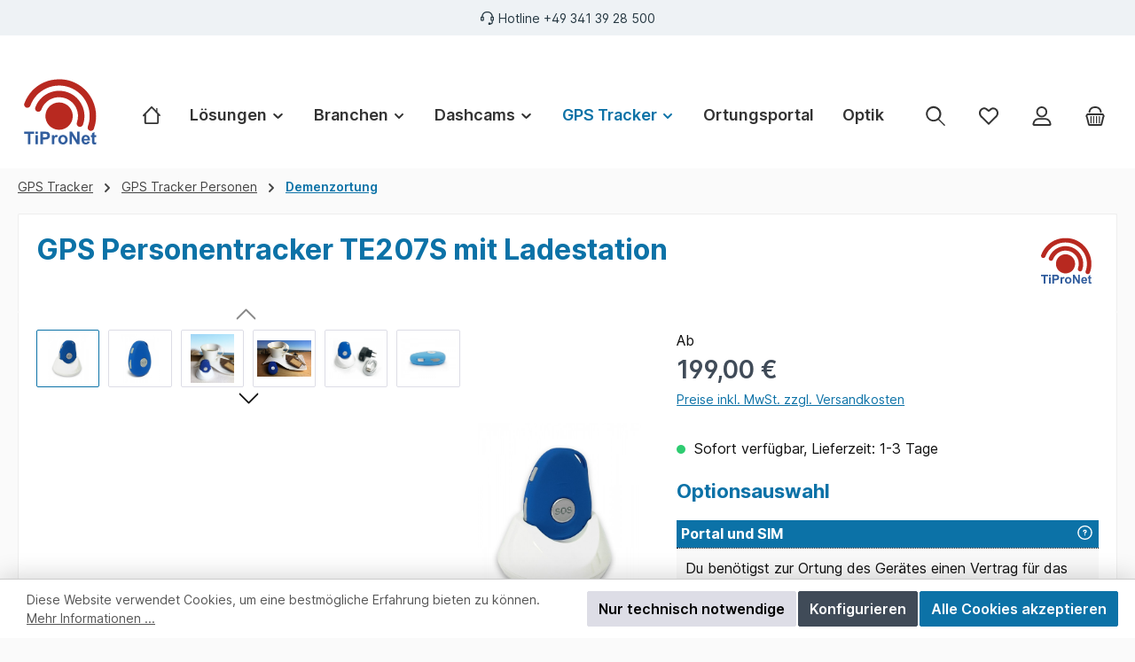

--- FILE ---
content_type: text/html; charset=UTF-8
request_url: https://www.tipronet.net/gps-personentracker-te207s-mit-ladestation
body_size: 40179
content:
<!DOCTYPE html>
<html lang="de-DE"
      itemscope="itemscope"
      itemtype="https://schema.org/WebPage">


    
                            
    <head>
        
        		                            <meta charset="utf-8">
            
                            <meta name="viewport"
                      content="width=device-width, initial-scale=1, shrink-to-fit=no">
            
                            <meta name="author"
                      content="Axel Tittel">
                <meta name="robots"
                      content="index,follow">
                <meta name="revisit-after"
                      content="15 days">
                <meta name="keywords"
                      content="">
                <meta name="description"
                      content="Sichere Deine Liebsten mit dem GPS Personentracker TE207S von TiProNet – einfach orten, SOS-Funktion &amp; Sturzalarm. Jetzt entdecken!">
            
                    
                        <meta property="og:type" content="product"/>
        
                    <meta property="og:site_name" content="TiProNet GPS Tracker &amp; Dashcams"/>
        
                    <meta property="og:url" content="https://www.tipronet.net/gps-personentracker-te207s-mit-ladestation"/>
        
                                    <meta property="og:title" content="GPS Personentracker TE207S mit SOS &amp; Sturz-Alarm – TiProNet"/>
                    
                                    <meta property="og:description" content="Sichere Deine Liebsten mit dem GPS Personentracker TE207S von TiProNet – einfach orten, SOS-Funktion &amp; Sturzalarm. Jetzt entdecken!"/>
                    
                                    <meta property="og:image" content="https://www.tipronet.net/media/e5/ba/6a/1649160096/personentracker-te207s-ladestation_1hwmdpqjhsaacz.jpg?ts=1649160096"/>
                    
                                    <meta property="product:brand" content="TiProNet"/>
                    
                                
            <meta property="product:price:amount"
                  content="199"/>
            <meta property="product:price:currency"
                  content="EUR"/>
        
                    <meta property="product:product_link" content="https://www.tipronet.net/gps-personentracker-te207s-mit-ladestation"/>
        
                    <meta name="twitter:card" content="summary"/>
        
                    <meta name="twitter:site" content="TiProNet GPS Tracker &amp; Dashcams"/>
        
                                    <meta property="twitter:title" content="GPS Personentracker TE207S mit SOS &amp; Sturz-Alarm – TiProNet"/>
                    
                                    <meta property="twitter:description" content="Sichere Deine Liebsten mit dem GPS Personentracker TE207S von TiProNet – einfach orten, SOS-Funktion &amp; Sturzalarm. Jetzt entdecken!"/>
                    
                                    <meta property="twitter:image" content="https://www.tipronet.net/media/e5/ba/6a/1649160096/personentracker-te207s-ladestation_1hwmdpqjhsaacz.jpg?ts=1649160096"/>
                        
                            <meta itemprop="copyrightHolder"
                      content="TiProNet GPS Tracker &amp; Dashcams">
                <meta itemprop="copyrightYear"
                      content="">
                <meta itemprop="isFamilyFriendly"
                      content="true">
                <meta itemprop="image"
                      content="https://www.tipronet.net/media/6c/5b/08/1701370334/Logo_Tipronet.svg?ts=1701370369">
            
                                            <meta name="theme-color"
                      content="#fafafa">
                            
                                                

	




    
        

                
                    <script type="application/ld+json">
            [{"@context":"https:\/\/schema.org\/","@type":"Product","name":"GPS Personentracker TE207S mit Ladestation","description":"GPS-Ortung f&uuml;r Personen\nDieser kleine&nbsp;GPS Tracker&nbsp;kann nach dem Einschalten einfach geortet werden. Sende eine SMS mit einem bestimmten Text an die Telefonnummer der SIM-Karte, die sich im Ger&auml;t befindet, und Du erh&auml;ltst eine SMS mit einem&nbsp;Google-Maps-Link&nbsp;zur&uuml;ck. Tippe auf Deinem Smartphone auf den Link und schaue Dir die Position der Person auf einer Karte an.\nM&ouml;chtest Du die Person nicht nur im Notfall, sondern&nbsp;regelm&auml;&szlig;ig orten&nbsp;(z.B. alle 10 Minuten), kannst Du Dir den aktuellen Aufenthaltsort sowie gelaufene Strecken auch im&nbsp;Trackerbox-Ortungsportal&nbsp;am Computer anschauen (siehe Produkt-Optionen).\nKlein, handlich, praktisch\nDer kleine Personentracker verschwindet in wohl jeder Tasche. Mit dem TE207S kannst Du au&szlig;erdem einen Telefonanruf durchf&uuml;hren und angerufen werden. Der&nbsp;gro&szlig;e SOS-Knopf&nbsp;dient zum Hilferuf. Daf&uuml;r k&ouml;nnen bis zu drei Ziel-Telefonnummern voreingestellt werden, wie von Verwandten, Freunden oder Pflegekr&auml;ften.\nSturz-Sensor mit Alarm\nDer Sturzmelder kann eingeschaltet und in 9 Stufen eingestellt werden. Erkennt der TE207S einen Sturz der Person, sendet er eine SMS mit Google Maps Link an die voreingestellten Telefonnummern. Abgebrochen werden kann der Alarm innerhalb von 10 Sekunden mit einem Druck auf die SOS-Taste.\nAufladen mit der Ladestation\nUm den GPS-Tracker aufzuladen, kannst Du die mitgelieferte Ladestation nutzen. GPS-Tracker hineinstecken und er wird aufgeladen. Eine kleine Leuchte signalisiert den Ladestatus des TE207S.\nAlternativ kann der Tracker dank Micro-USB Anschluss an jedem PC oder Notebook und jeder Steckdose aufgeladen werden.\nFunktionen\n\n\n\nOrtung\nIn Echtzeit per SMS-Abfrage,in regelm&auml;&szlig;igem Intervall an Server (z.B. Trackerbox)\n\n\nFreisprechfunktion\nBei Anruf des Trackers kann mit der Person, wie bei einem normalen Gespr&auml;ch kommuniziert werden (Mehrweg-Kommunikation)\n\n\nSOS-Knopf\nBei Ausl&ouml;sen des Alarms werden drei voreingestellte Telefonnummern der Reihe nach versucht, anzurufen. Bei Anrufannahme wird eine Telefonverbindung hergestellt.Eine SMS-Benachrichtigung wird an alle Telefonnummern gesendet\n\n\nSturz-Alarm\n9-stufiger Sturz-Sensor. Alarmiert voreingestellte Rufnummern beim Sturz automatisch per SMS.\n\n\n\"Call-Funktion\"\nDieser Tracker besitzt einen Kurzwahlknopf, mit der eine voreingestellte Telefonnummer angerufen werden kann.\n\n\nBatteriewarnung\nSMS-Benachrichtigung bei niedrigem Batteriestand\n\n\nGeschwindigkeitswarnung\nSMS-Benachrichtigung bei &uuml;berh&ouml;hter Geschwindigkeit (Grenze einstellbar)\n\n\nGeoFencing\nGer&auml;t pr&uuml;ft in einstellbarem Intervall, ob sich der Tracker au&szlig;erhalb eines bestimmten Gebietes befindet und sendet ggf. Benachrichtigungs-SMS\n\n\n\nWeitere Informationen zu den Funktionen findest Du im Handbuch (siehe unten).\nTechnische Daten\n\n\n\nAbma&szlig;e (H \/ B \/ T)\n63 mm \/ 45 mm \/ 15 mm\n\n\nGewicht\n41g\n\n\nInterner Akku\n800 mAh\n\n\nGSM-Modul\nGSM 850\/900\/1800\/1900 MHz Quadband\n\n\nGPS-Modul\nuBlox 7 (mit AGPS)\n\n\nGenauigkeit\nbis zu 5m\n\n\nArbeitstemperatur\n-20&deg;C bis +80&deg;C\n\n\nLuftfeuchtigkeit\nMin. 5% \/ Max. 95%\n\n\n\nLieferumfang\n\nTE207S GPS-Tracker (dunkelblau)\n800mAh Akku (intern)\nUSB-Kabel\nNetzteil f&uuml;r USB-Kabel\nLadestation\nHandbuch (deutsch)\n","sku":"T-100440","mpn":"T-100440","brand":{"@type":"Brand","name":"TiProNet"},"image":["https:\/\/www.tipronet.net\/media\/e5\/ba\/6a\/1649160096\/personentracker-te207s-ladestation_1hwmdpqjhsaacz.jpg?ts=1649160096","https:\/\/www.tipronet.net\/media\/a3\/e6\/8e\/1649160097\/personentracker-te207s-2y9fl9nkuq5omz.jpg?ts=1649160097","https:\/\/www.tipronet.net\/media\/48\/a4\/2e\/1649160097\/te207s-station-kaffee.jpg?ts=1649160097","https:\/\/www.tipronet.net\/media\/09\/e5\/0d\/1649160096\/te207s-kaffee.jpg?ts=1649160096","https:\/\/www.tipronet.net\/media\/7d\/33\/2f\/1649160097\/te207s-lieferumfang-neu.jpg?ts=1649160097","https:\/\/www.tipronet.net\/media\/35\/c0\/d3\/1649160095\/te207s-seite.jpg?ts=1649160095"],"offers":[{"@type":"Offer","availability":"https:\/\/schema.org\/InStock","itemCondition":"https:\/\/schema.org\/NewCondition","priceCurrency":"EUR","priceValidUntil":"2026-01-23","seller":{"@type":"Organization","name":"TiProNet Axel Tittel"},"url":"https:\/\/www.tipronet.net\/gps-personentracker-te207s-mit-ladestation","price":199.0}]},{"@context":"https:\/\/schema.org","@type":"BreadcrumbList","itemListElement":[{"@type":"ListItem","position":1,"name":"GPS Tracker","item":"https:\/\/www.tipronet.net\/gps-tracker"},{"@type":"ListItem","position":2,"name":"GPS Tracker Personen","item":"https:\/\/www.tipronet.net\/gps-tracker\/gps-tracker-personen"},{"@type":"ListItem","position":3,"name":"Demenzortung","item":"https:\/\/www.tipronet.net\/gps-tracker\/gps-tracker-personen\/demenzortung"}]},{"@context":"https:\/\/schema.org","@type":"Organization"}]
        </script>
            

                    <link rel="icon" href="https://www.tipronet.net/media/6c/5b/08/1701370334/Logo_Tipronet.svg?ts=1701370369">
        
                                <link rel="apple-touch-icon"
                  href="https://www.tipronet.net/media/6c/5b/08/1701370334/Logo_Tipronet.svg?ts=1701370369">
                    
        <link rel="canonical" href="https://www.tipronet.net/gps-personentracker-te207s-mit-ladestation">
                    <title>GPS Personentracker TE207S mit SOS &amp; Sturz-Alarm – TiProNet</title>
    
            		                                                                <link rel="stylesheet"
                      href="https://www.tipronet.net/theme/3ba4012cc77fea9a2e83b07b1bca42b3/css/all.css?1768328599">
                                    

	





                <!-- Custom css file -->
        <link rel="stylesheet" href="https://www.tipronet.net/css/style.css" crossorigin="anonymous">
    
        
    
            <!-- Custom css code -->
    <style>.gallery-slider-item {
	&.is-contain {
		.gallery-slider-image {
			height: 100%;
		}
	}
}</style>
    

    
            <link rel="stylesheet" href="https://www.tipronet.net/bundles/moorlfoundation/storefront/css/animate.min.css?1765881437">
    
    
            <script type="application/javascript">window.moorlAnimationZIndex = "9000";</script>
    
            <style>
            :root {
                --moorl-advanced-search-width: 600px;
            }
        </style>
    
                    
    <script>
        window.features = JSON.parse('\u007B\u0022V6_5_0_0\u0022\u003Atrue,\u0022v6.5.0.0\u0022\u003Atrue,\u0022V6_6_0_0\u0022\u003Atrue,\u0022v6.6.0.0\u0022\u003Atrue,\u0022V6_7_0_0\u0022\u003Atrue,\u0022v6.7.0.0\u0022\u003Atrue,\u0022V6_8_0_0\u0022\u003Afalse,\u0022v6.8.0.0\u0022\u003Afalse,\u0022DISABLE_VUE_COMPAT\u0022\u003Atrue,\u0022disable.vue.compat\u0022\u003Atrue,\u0022ACCESSIBILITY_TWEAKS\u0022\u003Atrue,\u0022accessibility.tweaks\u0022\u003Atrue,\u0022TELEMETRY_METRICS\u0022\u003Afalse,\u0022telemetry.metrics\u0022\u003Afalse,\u0022FLOW_EXECUTION_AFTER_BUSINESS_PROCESS\u0022\u003Afalse,\u0022flow.execution.after.business.process\u0022\u003Afalse,\u0022PERFORMANCE_TWEAKS\u0022\u003Afalse,\u0022performance.tweaks\u0022\u003Afalse,\u0022DEFERRED_CART_ERRORS\u0022\u003Afalse,\u0022deferred.cart.errors\u0022\u003Afalse,\u0022SWP_PRODUCTOPTIONS_CARTQUANTITY\u0022\u003Afalse,\u0022swp.productoptions.cartquantity\u0022\u003Afalse,\u0022SWP_PRODUCTOPTIONS_RULEPRICES\u0022\u003Afalse,\u0022swp.productoptions.ruleprices\u0022\u003Afalse\u007D');
    </script>
        
                                                                        <script data-acristagmanagercookie="true">
                    window.dataLayer = window.dataLayer || [];
                    function gtag() { dataLayer.push(arguments); }

                    (() => {
                        let analyticsStorageEnabled = false;
                        let adsEnabled = false;
                                                analyticsStorageEnabled = document.cookie.split(';').some((item) => item.trim().includes('acris-tag-manager-google-analytics-enabled=1'));
                                                                        adsEnabled = document.cookie.split(';').some((item) => item.trim().includes('acris-tag-manager-google-ads-enabled=1'));
                        
                        gtag('consent', 'default', {
                            'ad_user_data': adsEnabled ? 'granted' : 'denied',
                            'ad_storage': adsEnabled ? 'granted' : 'denied',
                            'ad_personalization': adsEnabled ? 'granted' : 'denied',
                            'analytics_storage': analyticsStorageEnabled ? 'granted' : 'denied',
                            'functionality_storage': 'denied',
                            'personalization_storage': 'denied',
                            'security_storage': 'denied'
                        });
                    })();
                </script>
                    
                                                                        <script type="text/javascript">
                    (() => {
                        window.addEventListener('CookiebotOnLoad', function (e) {
                            if(typeof Cookiebot === 'undefined' || !Cookiebot) {
                                                            }else {
                                gtag('consent', 'update', {
                                    'security_storage': 'granted'
                                });
                            }
                        }, false);
                    })();
                </script>
                        <script type="text/javascript"
                    data-acris-tag-manager-app="true"
                    data-acris-tag-manager-app-options="{&quot;context&quot;:{&quot;controllerName&quot;:&quot;product&quot;,&quot;controllerAction&quot;:&quot;index&quot;,&quot;currency&quot;:{&quot;isoCode&quot;:&quot;EUR&quot;}}}">
                (function(w,d,s,l,i){w[l]=w[l]||[];w[l].push({'gtm.start':
                        new Date().getTime(),event:'gtm.js'});var f=d.getElementsByTagName(s)[0],
                    j=d.createElement(s),dl=l!='dataLayer'?'&l='+l:'';j.async=true;j.src=
                    'https://www.googletagmanager.com/gtm.js?id='+i+dl;f.parentNode.insertBefore(j,f);
                })(window,document,'script','dataLayer','GTM-TSRP4TP');
            </script>
                                        <script type="text/javascript" data-acris-tag-manager-app-data-layer="true">
                        dataLayer.push({event: null, ecommerce: null, google_tag_params: null});
    dataLayer.push({
                        'event': 'view_item',
                        'ecommerce': {
            'currencyCode': 'EUR',
                                                                                        'detail': {
                    'actionField': {
                        'list': ''
                    },
                    'products': [{
                        'name': 'GPS Personentracker TE207S mit Ladestation',
                        'id': 'T\u002D100440',
                        'price': '199',
                        'brand': 'TiProNet',
                        'category': 'Demenzortung',
                        'variant': ''
                    }]
                },
                    },
                                            'google_tag_params': {
                'ecomm_pagetype': 'product',
                'ecomm_prodid': 'T\u002D100440'
            }
                });
                </script>
                                                            
                        

    <!-- Shopware Analytics -->
    <script>
        window.shopwareAnalytics = {
            trackingId: '',
            merchantConsent: true,
            debug: false,
            storefrontController: 'Product',
            storefrontAction: 'index',
            storefrontRoute: 'frontend.detail.page',
            storefrontCmsPageType:  'product_detail' ,
        };
    </script>
    <!-- End Shopware Analytics -->
        

                            
            <script type="text/javascript"
                                src='https://www.google.com/recaptcha/api.js?render=6LcH2MUqAAAAACoXZ2HmjoIT8OZm459IGXuoIyk4'
                defer></script>
        <script>
                                        window.googleReCaptchaV3Active = true;
                    </script>
            
                
                                    <script>
                    window.useDefaultCookieConsent = true;
                </script>
                    
                                                    <script>
                window.activeNavigationId = '37f8d5686d074243b87b8f0370df3f4e';
                window.activeRoute = 'frontend.detail.page';
                window.activeRouteParameters = '\u007B\u0022_httpCache\u0022\u003Atrue,\u0022productId\u0022\u003A\u00223d00e9cd71a54b57a81987fb308be763\u0022\u007D';
                window.router = {
                    'frontend.cart.offcanvas': '/checkout/offcanvas',
                    'frontend.cookie.offcanvas': '/cookie/offcanvas',
                    'frontend.checkout.finish.page': '/checkout/finish',
                    'frontend.checkout.info': '/widgets/checkout/info',
                    'frontend.menu.offcanvas': '/widgets/menu/offcanvas',
                    'frontend.cms.page': '/widgets/cms',
                    'frontend.cms.navigation.page': '/widgets/cms/navigation',
                    'frontend.country.country-data': '/country/country-state-data',
                    'frontend.app-system.generate-token': '/app-system/Placeholder/generate-token',
                    'frontend.gateway.context': '/gateway/context',
                    'frontend.cookie.consent.offcanvas': '/cookie/consent-offcanvas',
                    'frontend.account.login.page': '/account/login',
                    };
                window.salesChannelId = '0245bc1c91fb49719298784c8912d707';
            </script>
        
    

    <script>
        window.router['frontend.swpproductoptionssix.add'] = '/productoptions/add';
        window.router['frontend.swpproductoptionssix.filter'] = '/productoptions/filter';
    </script>


    <script>
        window.router['frontend.shopware_analytics.customer.data'] = '/storefront/script/shopware-analytics-customer'
    </script>

                                <script>
                
                window.breakpoints = JSON.parse('\u007B\u0022xs\u0022\u003A0,\u0022sm\u0022\u003A576,\u0022md\u0022\u003A768,\u0022lg\u0022\u003A992,\u0022xl\u0022\u003A1200,\u0022xxl\u0022\u003A1400\u007D');
            </script>
        
                                    <script>
                    window.customerLoggedInState = 0;

                    window.wishlistEnabled = 1;
                </script>
                    
                            			<script src="https://www.tipronet.net/theme/dadd5e6d5dd94be9a0d2dffe4f32e768/assets/js/jquery-3.5.1.slim.min.js?1768328599"></script>
			
		        

    
                        
    <script>
        window.validationMessages = JSON.parse('\u007B\u0022required\u0022\u003A\u0022Die\u0020Eingabe\u0020darf\u0020nicht\u0020leer\u0020sein.\u0022,\u0022email\u0022\u003A\u0022Ung\\u00fcltige\u0020E\u002DMail\u002DAdresse.\u0020Die\u0020E\u002DMail\u0020ben\\u00f6tigt\u0020das\u0020Format\u0020\\\u0022nutzer\u0040beispiel.de\\\u0022.\u0022,\u0022confirmation\u0022\u003A\u0022Ihre\u0020Eingaben\u0020sind\u0020nicht\u0020identisch.\u0022,\u0022minLength\u0022\u003A\u0022Die\u0020Eingabe\u0020ist\u0020zu\u0020kurz.\u0022\u007D');
    </script>
        
                                                            <script>
                        window.themeJsPublicPath = 'https://www.tipronet.net/theme/3ba4012cc77fea9a2e83b07b1bca42b3/js/';
                    </script>
                                            <script type="text/javascript" src="https://www.tipronet.net/theme/3ba4012cc77fea9a2e83b07b1bca42b3/js/storefront/storefront.js?1768328599" defer></script>
                                            <script type="text/javascript" src="https://www.tipronet.net/theme/3ba4012cc77fea9a2e83b07b1bca42b3/js/moorl-foundation/moorl-foundation.js?1768328599" defer></script>
                                            <script type="text/javascript" src="https://www.tipronet.net/theme/3ba4012cc77fea9a2e83b07b1bca42b3/js/flink-cms-anchor/flink-cms-anchor.js?1768328599" defer></script>
                                            <script type="text/javascript" src="https://www.tipronet.net/theme/3ba4012cc77fea9a2e83b07b1bca42b3/js/pickware-dhl/pickware-dhl.js?1768328599" defer></script>
                                            <script type="text/javascript" src="https://www.tipronet.net/theme/3ba4012cc77fea9a2e83b07b1bca42b3/js/pickware-shipping-bundle/pickware-shipping-bundle.js?1768328599" defer></script>
                                            <script type="text/javascript" src="https://www.tipronet.net/theme/3ba4012cc77fea9a2e83b07b1bca42b3/js/swp-product-options-six/swp-product-options-six.js?1768328599" defer></script>
                                            <script type="text/javascript" src="https://www.tipronet.net/theme/3ba4012cc77fea9a2e83b07b1bca42b3/js/swag-amazon-pay/swag-amazon-pay.js?1768328599" defer></script>
                                            <script type="text/javascript" src="https://www.tipronet.net/theme/3ba4012cc77fea9a2e83b07b1bca42b3/js/swag-pay-pal/swag-pay-pal.js?1768328599" defer></script>
                                            <script type="text/javascript" src="https://www.tipronet.net/theme/3ba4012cc77fea9a2e83b07b1bca42b3/js/swag-analytics/swag-analytics.js?1768328599" defer></script>
                                            <script type="text/javascript" src="https://www.tipronet.net/theme/3ba4012cc77fea9a2e83b07b1bca42b3/js/acris-tag-manager-app-c-s/acris-tag-manager-app-c-s.js?1768328599" defer></script>
                                            <script type="text/javascript" src="https://www.tipronet.net/theme/3ba4012cc77fea9a2e83b07b1bca42b3/js/tcinn-theme-ware-modern/tcinn-theme-ware-modern.js?1768328599" defer></script>
                                                        

    
        </head>

    <body class="is-ctl-product is-act-index themeware twt-modern twt-header-type-10 twt-full-width-boxed twt-is-cms-product-detail twt-cms-styling">

            
                
    
    
            <div id="page-top" class="skip-to-content bg-primary-subtle text-primary-emphasis overflow-hidden" tabindex="-1">
            <div class="container skip-to-content-container d-flex justify-content-center visually-hidden-focusable">
                                                                                        <a href="#content-main" class="skip-to-content-link d-inline-flex text-decoration-underline m-1 p-2 fw-bold gap-2">
                                Zum Hauptinhalt springen
                            </a>
                                            
                                                                        <a href="#header-main-search-input" class="skip-to-content-link d-inline-flex text-decoration-underline m-1 p-2 fw-bold gap-2 d-none d-sm-block">
                                Zur Suche springen
                            </a>
                                            
                                                                        <a href="#main-navigation-menu" class="skip-to-content-link d-inline-flex text-decoration-underline m-1 p-2 fw-bold gap-2 d-none d-lg-block">
                                Zur Hauptnavigation springen
                            </a>
                                                                        </div>
        </div>
        
        						                    <noscript><iframe src="https://www.googletagmanager.com/ns.html?id=GTM-TSRP4TP"
                          height="0" width="0" style="display:none;visibility:hidden"></iframe></noscript>
                    <noscript class="noscript-main">
                
    <div role="alert"
         aria-live="polite"
         class="alert alert-info d-flex align-items-center">

                                                                        
                                                                                                                                                                
        
        
        
                                    
                <span class="icon icon-info" aria-hidden="true">
                                        <svg xmlns="http://www.w3.org/2000/svg" xmlns:xlink="http://www.w3.org/1999/xlink" width="24" height="24" viewBox="0 0 24 24"><defs><path d="M12 7c.5523 0 1 .4477 1 1s-.4477 1-1 1-1-.4477-1-1 .4477-1 1-1zm1 9c0 .5523-.4477 1-1 1s-1-.4477-1-1v-5c0-.5523.4477-1 1-1s1 .4477 1 1v5zm11-4c0 6.6274-5.3726 12-12 12S0 18.6274 0 12 5.3726 0 12 0s12 5.3726 12 12zM12 2C6.4772 2 2 6.4772 2 12s4.4772 10 10 10 10-4.4772 10-10S17.5228 2 12 2z" id="icons-default-info" /></defs><use xlink:href="#icons-default-info" fill="#758CA3" fill-rule="evenodd" /></svg>
                    </span>

    
                                                        
                                    
                    <div class="alert-content-container">
                                                    
                                                            Um unseren Shop in vollem Umfang nutzen zu können, empfehlen wir Ihnen Javascript in Ihrem Browser zu aktivieren.
                                    
                                                                </div>
            </div>
            </noscript>
        

                    		
				





	
	 					
	
	


	
	
	
	
	
	

	
	<section id="twt-usp-bar"			 class="twt-usp-bar is-header is-small layout-1 top"
			 data-twt-usp-bar-position="1"			 data-twt-usp-bar-usps="6"
			 role="region"
			 aria-label="Darum lohnt sich Einkaufen bei uns"
	>

					<div class="twt-usp-bar-container container">
				<div class="twt-usp-bar-items">
					





 



                            
            
                
                                    <div class="twt-usp-bar-item twt-usp-1 item-1">
                    <div class="item-icon">
                                                
		
					                                                                                                            
        
        
        
                                    
                <span class="icon icon-rocket" aria-hidden="true">
                                        <svg xmlns="http://www.w3.org/2000/svg" xmlns:xlink="http://www.w3.org/1999/xlink" width="24" height="24" viewBox="0 0 24 24"><defs><path d="M5.2213 14.4042a12.7324 12.7324 0 0 0-3.4638-1.434c-.7541-.1886-1.0142-1.1277-.4646-1.6773l1.8284-1.8284A5 5 0 0 1 6.657 8h2.47l.47-.6462A13 13 0 0 1 20.1107 2H21c.5523 0 1 .4477 1 1v.8893a13 13 0 0 1-5.3538 10.5136l-.4355.3167.2102.8407a5 5 0 0 1-1.3152 4.7482l-2.3986 2.3986c-.5496.5496-1.4887.2895-1.6772-.4646a12.7324 12.7324 0 0 0-1.434-3.4638 41.8718 41.8718 0 0 1-5.2797 2.17c-.7817.2606-1.5255-.4832-1.2649-1.265a41.8718 41.8718 0 0 1 2.17-5.2795zm.9287-1.7747A41.8718 41.8718 0 0 1 7.7358 10h-1.079a3 3 0 0 0-2.1213.8787l-.661.661c.794.2997 1.5546.665 2.2755 1.0898zm8.309 3.33a41.8717 41.8717 0 0 1-3.0885 1.8905 14.7187 14.7187 0 0 1 1.0897 2.2755l1.2313-1.2312a3 3 0 0 0 .789-2.849l-.0214-.0858zm-4.2242.2328a39.8717 39.8717 0 0 0 4.292-2.721l.943-.6859a11 11 0 0 0 4.5296-8.7848A11 11 0 0 0 11.2146 8.53l-.686.9432a39.8717 39.8717 0 0 0-2.721 4.2919 14.762 14.762 0 0 1 2.4272 2.4271zm-1.8172.936a12.7602 12.7602 0 0 0-1.5459-1.5459c-.4347.9-.8358 1.8167-1.202 2.748a39.8718 39.8718 0 0 0 2.7479-1.2021z" id="icons-default-rocket" /></defs><use xlink:href="#icons-default-rocket" fill="#758CA3" fill-rule="evenodd" /></svg>
                    </span>

    
    
	                    </div>
                    <div class="item-label">
                        <div class="item-title">Schnelle Einrichtung</div>
                                            </div>
                </div>
                    
    
                
                                    <div class="twt-usp-bar-item twt-usp-2 item-2">
                    <div class="item-icon">
                                                
		
					                                                                                                            
        
        
        
                                    
                <span class="icon icon-clock" aria-hidden="true">
                                        <svg xmlns="http://www.w3.org/2000/svg" xmlns:xlink="http://www.w3.org/1999/xlink" width="24" height="24" viewBox="0 0 24 24"><defs><path d="M13 11V6c0-.5523-.4477-1-1-1s-1 .4477-1 1v6c0 .5523.4477 1 1 1h4c.5523 0 1-.4477 1-1s-.4477-1-1-1h-3zm-1 13C5.3726 24 0 18.6274 0 12S5.3726 0 12 0s12 5.3726 12 12-5.3726 12-12 12zm0-2c5.5228 0 10-4.4772 10-10S17.5228 2 12 2 2 6.4772 2 12s4.4772 10 10 10z" id="icons-default-clock" /></defs><use xlink:href="#icons-default-clock" fill="#758CA3" fill-rule="evenodd" /></svg>
                    </span>

    
    
	                    </div>
                    <div class="item-label">
                        <div class="item-title">Versand innerhalb von 24h</div>
                                            </div>
                </div>
                    
    
                
                                    <div class="twt-usp-bar-item twt-usp-3 item-3">
                    <div class="item-icon">
                                                
		
					                                                                                                            
        
        
        
                                    
                <span class="icon icon-thumb-up" aria-hidden="true">
                                        <svg xmlns="http://www.w3.org/2000/svg" xmlns:xlink="http://www.w3.org/1999/xlink" width="24" height="24" viewBox="0 0 24 24"><defs><path d="M4 9c.5523 0 1 .4477 1 1s-.4477 1-1 1-1-.4477-1-1 .4477-1 1-1zm4-2h.2457a1 1 0 0 0 .9615-.7253l1.1711-4.0989A3 3 0 0 1 13.263 0h1.76c1.6568 0 3 1.3431 3 3a3 3 0 0 1-.1155.8242L17 7h4c1.6569 0 3 1.3431 3 3v5c0 4.4183-3.5817 8-8 8H8c0 .5523-.4477 1-1 1H1c-.5523 0-1-.4477-1-1V7c0-.5523.4477-1 1-1h6c.5523 0 1 .4477 1 1zM6 8H2v14h4V8zm2 1v12h8c3.3137 0 6-2.6863 6-6v-5c0-.5523-.4477-1-1-1h-6.6515l1.6358-5.7253A1 1 0 0 0 16.0228 3c0-.5523-.4477-1-1-1H13.263a1 1 0 0 0-.9615.7253l-1.1711 4.0989A3 3 0 0 1 8.2457 9H8z" id="icons-default-thumb-up" /></defs><use xlink:href="#icons-default-thumb-up" fill="#758CA3" fill-rule="evenodd" /></svg>
                    </span>

    
    
	                    </div>
                    <div class="item-label">
                        <div class="item-title">Alle Geräte sind getestet</div>
                                            </div>
                </div>
                    
    
                
                                    <div class="twt-usp-bar-item twt-usp-4 item-4">
                    <div class="item-icon">
                                                
		
					                                                                                                            
        
        
        
                                    
                <span class="icon icon-briefcase" aria-hidden="true">
                                        <svg xmlns="http://www.w3.org/2000/svg" xmlns:xlink="http://www.w3.org/1999/xlink" width="24" height="24" viewBox="0 0 24 24"><defs><path d="M20 8v1c0 .5523-.4477 1-1 1s-1-.4477-1-1V8H6v1c0 .5523-.4477 1-1 1s-1-.4477-1-1V8H3c-.5523 0-1 .4477-1 1v10c0 .5523.4477 1 1 1h18c.5523 0 1-.4477 1-1V9c0-.5523-.4477-1-1-1h-1zM7 6V4c0-1.1046.8954-2 2-2h6c1.1046 0 2 .8954 2 2v2h4c1.6569 0 3 1.3431 3 3v10c0 1.6569-1.3431 3-3 3H3c-1.6569 0-3-1.3431-3-3V9c0-1.6569 1.3431-3 3-3h4zm2 0h6V4H9v2z" id="icons-default-briefcase" /></defs><use xlink:href="#icons-default-briefcase" fill="#758CA3" fill-rule="evenodd" /></svg>
                    </span>

    
    
	                    </div>
                    <div class="item-label">
                        <div class="item-title">25 Jahre Erfahrung</div>
                                            </div>
                </div>
                    
    
                
                                    <div class="twt-usp-bar-item twt-usp-5 item-5">
                    <div class="item-icon">
                                                
		
					                                                                                                            
        
        
        
                                    
                <span class="icon icon-home" aria-hidden="true">
                                        <svg xmlns="http://www.w3.org/2000/svg" xmlns:xlink="http://www.w3.org/1999/xlink" width="24" height="24" viewBox="0 0 24 24"><defs><path d="M13 21v-7c0-1.1046.8954-2 2-2h2c1.1046 0 2 .8954 2 2v7h2.0499v-8.9246L12 7.139l-9 4.909V21h10zm10.0499-8v8c0 1.1046-.8955 2-2 2H3c-1.1046 0-2-.8954-2-2v-7.9986C.4771 13.0008 0 12.5817 0 12V7a1 1 0 0 1 .5211-.8779l11-6a1 1 0 0 1 .9578 0l11 6A1 1 0 0 1 24 7v5c0 .5631-.4472.974-.9501 1zM2 10.3156l9.5211-5.1934a1 1 0 0 1 .9578 0L22 10.3155V7.5936L12 2.1391 2 7.5936v2.7219zM15 14v7h2v-7h-2zm-8-2h2c1.1046 0 2 .8954 2 2v2c0 1.1046-.8954 2-2 2H7c-1.1046 0-2-.8954-2-2v-2c0-1.1046.8954-2 2-2zm0 2v2h2v-2H7z" id="icons-default-home" /></defs><use xlink:href="#icons-default-home" fill="#758CA3" fill-rule="evenodd" /></svg>
                    </span>

    
    
	                    </div>
                    <div class="item-label">
                        <div class="item-title">Direkt vom Hersteller</div>
                                            </div>
                </div>
                    
    
                
                                    <div class="twt-usp-bar-item twt-usp-6 item-6">
                    <div class="item-icon">
                                                
		
					                                                                                                            
        
        
        
                                    
                <span class="icon icon-headset" aria-hidden="true">
                                        <svg xmlns="http://www.w3.org/2000/svg" xmlns:xlink="http://www.w3.org/1999/xlink" width="24" height="24" viewBox="0 0 24 24"><defs><path d="M2 11v4h2v-4H2zm20-2c1.1046 0 2 .8954 2 2v4c0 1.1046-.8954 2-2 2v3c0 1.6569-1.3431 3-3 3h-1c0 .5523-.4477 1-1 1h-2c-.5523 0-1-.4477-1-1v-2c0-.5523.4477-1 1-1h2c.5523 0 1 .4477 1 1h1c.5523 0 1-.4477 1-1v-3c-1.1046 0-2-.8954-2-2v-4c0-1.1046.8954-2 2-2 0-3.866-3.134-7-7-7h-2C7.134 2 4 5.134 4 9c1.1046 0 2 .8954 2 2v4c0 1.1046-.8954 2-2 2H2c-1.1046 0-2-.8954-2-2v-4c0-1.1046.8954-2 2-2 0-4.9706 4.0294-9 9-9h2c4.9706 0 9 4.0294 9 9zm-2 2v4h2v-4h-2z" id="icons-default-headset" /></defs><use xlink:href="#icons-default-headset" fill="#758CA3" fill-rule="evenodd" /></svg>
                    </span>

    
    
	                    </div>
                    <div class="item-label">
                        <div class="item-title"><a href="tel:+493413928500">Hotline +49 341 39 28 500</a></div>
                                            </div>
                </div>
                    
    				</div>

																
											</div>
		
	</section>
	
		            
    
        <header class="header-main">
                            <div class="container">
                        					            <div class="top-bar d-none d-lg-block">
        			        
										<nav class="top-bar-nav d-flex justify-content-end gap-3"
					 aria-label="Shop-Einstellungen">
									
	

									
	

										



                            







                
                
    				</nav>

			
			    </div>
    

	
    			<div class="nav-header ">
			<div class="container">
				<div class="row align-items-center header-row ">

					                <div class="col-12 col-lg-auto header-logo-col pb-sm-2 my-3 m-lg-0">
                        <div class="header-logo-main text-center">
                    <a class="header-logo-main-link"
               href="/"
               title="Zur Startseite gehen">
                				                    <picture class="header-logo-picture d-block m-auto">
                                                                            
                                                                            
                                                                                    <img src="https://www.tipronet.net/media/6c/5b/08/1701370334/Logo_Tipronet.svg?ts=1701370369"
                                     alt="Zur Startseite gehen"
                                     class="img-fluid header-logo-main-img">
                                                                        </picture>
                
	
					
		            </a>
            </div>
                </div>
            

											<div class="header-nav-col nav-main d-none col-lg">
															    <div class="container">
        
                    <nav class="navbar navbar-expand-lg main-navigation-menu"
                 id="main-navigation-menu"
                 itemscope="itemscope"
                 itemtype="https://schema.org/SiteNavigationElement"
                 data-navbar="true"
                 data-navbar-options="{&quot;pathIdList&quot;:[&quot;fb72c9dfc2734851a3ec2f99e085a589&quot;,&quot;018c67a6979b78f0996b685cf04ad5ae&quot;]}"
                 aria-label="Hauptnavigation">
                <div class="collapse navbar-collapse" id="main_nav">
                    <ul class="navbar-nav main-navigation-menu-list flex-wrap">
                        
                        										<li class="nav-item nav-item-6b2f3791c5b44a33aca581260e31ddbf">
                <a class="nav-link main-navigation-link home-link root nav-item-6b2f3791c5b44a33aca581260e31ddbf-link"
                   href="/"
                   itemprop="url"
                   title="Home"
                                   >
                                                                                            <div class="main-navigation-icon">
                            <span itemprop="name">
                                                                                                                                                                                                                
        
        
        
                        


    









    <span class="icon icon-themeware icon-home icon-solid" aria-hidden="true"><?xml version="1.0" encoding="utf-8"?><svg  xmlns="http://www.w3.org/2000/svg" viewBox="0 0 24 24"><path d="M22.61,11.5,19.18,8V3.84a.74.74,0,0,0-1.48,0v2.6l-5-5.14A1.09,1.09,0,0,0,12,1a1,1,0,0,0-.71.31L3.54,9.47a1.07,1.07,0,0,0-.18.19l-2,2.08a1,1,0,0,0,0,1.4,1,1,0,0,0,.69.27,1,1,0,0,0,.71-.31l.34-.35v8.34A1.91,1.91,0,0,0,5.07,23H18.78a1.91,1.91,0,0,0,1.91-1.91V12.37l.49.51a1,1,0,0,0,1.43-1.38ZM18.71,21H5.14V10.67L12,3.42l6.7,6.91Z"/></svg></span>









    
                                                                </span>
                        </div>

                                    </a>
			</li>

		
	
                        
                                                                                                                                                            
                                                        
                                        
        
                            
            <li class="nav-item nav-item-019b32b248b87a48bda2bd5867a69d36 dropdown position-static">
                <a class="nav-link main-navigation-link root nav-item-019b32b248b87a48bda2bd5867a69d36-link dropdown-toggle"
                                      href="https://www.tipronet.net/loesungen"
                   data-bs-toggle="dropdown"                                                         itemprop="url"
                   title="Lösungen"
                >
                    <span itemprop="name" class="main-navigation-link-text">Lösungen</span>

                                        
                                                                                                                                                                                                    
        
        
        
                
                <span class="icon icon-arrow-medium-down icon-xs" aria-hidden="true">
                                        <svg xmlns="http://www.w3.org/2000/svg" xmlns:xlink="http://www.w3.org/1999/xlink" width="16" height="16" viewBox="0 0 16 16"><defs><path id="icons-solid-arrow-medium-down" d="M4.7071 6.2929c-.3905-.3905-1.0237-.3905-1.4142 0-.3905.3905-.3905 1.0237 0 1.4142l4 4c.3905.3905 1.0237.3905 1.4142 0l4-4c.3905-.3905.3905-1.0237 0-1.4142-.3905-.3905-1.0237-.3905-1.4142 0L8 9.5858l-3.2929-3.293z" /></defs><use xlink:href="#icons-solid-arrow-medium-down" fill="#758CA3" fill-rule="evenodd" /></svg>
                    </span>

    
                                        </a>

                                            </li>

        
                                                                                                                                                                
                                                        
                                        
        
                            
            <li class="nav-item nav-item-019b32b2674e717d866f59a6079dc10b dropdown position-static">
                <a class="nav-link main-navigation-link root nav-item-019b32b2674e717d866f59a6079dc10b-link dropdown-toggle"
                                      href="https://www.tipronet.net/branchen"
                   data-bs-toggle="dropdown"                                                         itemprop="url"
                   title="Branchen"
                >
                    <span itemprop="name" class="main-navigation-link-text">Branchen</span>

                                        
                                                                                                                                                                                                    
        
        
        
                
                <span class="icon icon-arrow-medium-down icon-xs" aria-hidden="true">
                                        <svg xmlns="http://www.w3.org/2000/svg" xmlns:xlink="http://www.w3.org/1999/xlink" width="16" height="16" viewBox="0 0 16 16"><use xlink:href="#icons-solid-arrow-medium-down" fill="#758CA3" fill-rule="evenodd" /></svg>
                    </span>

    
                                        </a>

                                            </li>

        
                                                                                                                                                                
                                                        
                                        
        
                            
            <li class="nav-item nav-item-018c67d60dce701ea02bbc890448be0d dropdown position-static">
                <a class="nav-link main-navigation-link root nav-item-018c67d60dce701ea02bbc890448be0d-link dropdown-toggle"
                                      href="https://www.tipronet.net/dashcams"
                   data-bs-toggle="dropdown"                                                         itemprop="url"
                   title="Dashcams"
                >
                    <span itemprop="name" class="main-navigation-link-text">Dashcams</span>

                                        
                                                                                                                                                                                                    
        
        
        
                
                <span class="icon icon-arrow-medium-down icon-xs" aria-hidden="true">
                                        <svg xmlns="http://www.w3.org/2000/svg" xmlns:xlink="http://www.w3.org/1999/xlink" width="16" height="16" viewBox="0 0 16 16"><use xlink:href="#icons-solid-arrow-medium-down" fill="#758CA3" fill-rule="evenodd" /></svg>
                    </span>

    
                                        </a>

                                            </li>

        
                                                                                                                                                                
                                                        
                                        
        
                            
            <li class="nav-item nav-item-fb72c9dfc2734851a3ec2f99e085a589 dropdown position-static">
                <a class="nav-link main-navigation-link root nav-item-fb72c9dfc2734851a3ec2f99e085a589-link dropdown-toggle"
                                      href="https://www.tipronet.net/gps-tracker"
                   data-bs-toggle="dropdown"                                                         itemprop="url"
                   title="GPS Tracker"
                >
                    <span itemprop="name" class="main-navigation-link-text">GPS Tracker</span>

                                        
                                                                                                                                                                                                    
        
        
        
                
                <span class="icon icon-arrow-medium-down icon-xs" aria-hidden="true">
                                        <svg xmlns="http://www.w3.org/2000/svg" xmlns:xlink="http://www.w3.org/1999/xlink" width="16" height="16" viewBox="0 0 16 16"><use xlink:href="#icons-solid-arrow-medium-down" fill="#758CA3" fill-rule="evenodd" /></svg>
                    </span>

    
                                        </a>

                                            </li>

        
                                                                                                                                                                
                                                        
                                        
        
                            
            <li class="nav-item nav-item-862f2da3b1b4425bbdf3e0823be30a0c ">
                <a class="nav-link main-navigation-link root nav-item-862f2da3b1b4425bbdf3e0823be30a0c-link"
                                      href="https://www.tipronet.net/ortungsportal"
                                                                            itemprop="url"
                   title="Ortungsportal"
                >
                    <span itemprop="name" class="main-navigation-link-text">Ortungsportal</span>

                                        
                                                        </a>

                                            </li>

        
                                                                                                                                                                
                                                        
                                        
        
                            
            <li class="nav-item nav-item-019a1695d5fa7623a8f92ef3437f624b ">
                <a class="nav-link main-navigation-link root nav-item-019a1695d5fa7623a8f92ef3437f624b-link"
                                      href="https://www.tipronet.net/optik"
                                                                            itemprop="url"
                   title="Optik"
                >
                    <span itemprop="name" class="main-navigation-link-text">Optik</span>

                                        
                                                        </a>

                                            </li>

        
                                                                                                                                                                
                                                        
                                        
        
                            
            <li class="nav-item nav-item-5c173809b93348e1b76c4d8f0a696815 dropdown position-static">
                <a class="nav-link main-navigation-link root nav-item-5c173809b93348e1b76c4d8f0a696815-link dropdown-toggle"
                                      href="https://www.tipronet.net/satellitentelefone"
                   data-bs-toggle="dropdown"                                                         itemprop="url"
                   title="Satellitentelefone"
                >
                    <span itemprop="name" class="main-navigation-link-text">Satellitentelefone</span>

                                        
                                                                                                                                                                                                    
        
        
        
                
                <span class="icon icon-arrow-medium-down icon-xs" aria-hidden="true">
                                        <svg xmlns="http://www.w3.org/2000/svg" xmlns:xlink="http://www.w3.org/1999/xlink" width="16" height="16" viewBox="0 0 16 16"><use xlink:href="#icons-solid-arrow-medium-down" fill="#758CA3" fill-rule="evenodd" /></svg>
                    </span>

    
                                        </a>

                                            </li>

        
                                                                            </ul>
                </div>
            </nav>
            </div>
													</div>
					
								
	

					                <div class="col-12 order-1 col-sm-auto order-sm-2 header-actions-col">
                    <div class="row g-0">
                        		
	
				
	
			
							
				
				
										
			
			<div class="col-auto col-sm d-none twt-navigation-col twt-sticky-header-menu-button">
		<div class="menu-button">

							<button
                    class="btn nav-main-toggle-btn header-actions-btn"
					type="button"
					data-off-canvas-menu="true"
					aria-label="Menü"
					title="Navigation"
				>
																														                                                                                                            
        
        
        
                        


    









    <span class="icon icon-themeware icon-stack icon-solid" aria-hidden="true"><?xml version="1.0" encoding="utf-8"?><svg  xmlns="http://www.w3.org/2000/svg" viewBox="0 0 24 24"><path d="M2,5.49H22a1,1,0,0,0,0-2H2a1,1,0,0,0,0,2Z"/><path d="M22,10.92H2a1,1,0,0,0,0,2H22a1,1,0,0,0,0-2Z"/><path d="M22,18.51H2a1,1,0,0,0,0,2H22a1,1,0,0,0,0-2Z"/></svg></span>









    
    											
										<span class="header-nav-main-toggle-label">
						Navigation
					</span>
				</button>
			
		</div>
	</div>

                        		
		
		
		
					
	<div class="col-auto twt-search-col">
		  <div class="search-toggle">
				<button class="btn header-actions-btn search-toggle-btn js-search-toggle-btn collapsed"
						type="button"
						data-bs-toggle="collapse"
						data-bs-target="#searchCollapse"
						aria-expanded="false"
						aria-controls="searchCollapse"
						aria-label="Suchen"
				>
										<span class="header-search-toggle-icon">
													                                                                                                            
        
        
        
                        


    









    <span class="icon icon-themeware icon-search icon-solid" aria-hidden="true"><?xml version="1.0" encoding="utf-8"?><svg  xmlns="http://www.w3.org/2000/svg" viewBox="0 0 24 24"><path d="M22.64,21.72,16.22,15.3a8.63,8.63,0,1,0-1.09,1l6.45,6.44a.75.75,0,0,0,1.06,0A.75.75,0,0,0,22.64,21.72ZM3.14,9.62a6.62,6.62,0,1,1,6.62,6.61A6.63,6.63,0,0,1,3.14,9.62Z"/></svg></span>









    
    						
													                                                                                                            
        
        
        
                        


    









    <span class="icon icon-themeware icon-x icon-solid" aria-hidden="true"><?xml version="1.0" encoding="utf-8"?><svg  xmlns="http://www.w3.org/2000/svg" viewBox="0 0 24 24"><path d="M13.41,12l9.3-9.29a1,1,0,1,0-1.42-1.42L12,10.59,2.71,1.29A1,1,0,0,0,1.29,2.71L10.59,12l-9.3,9.29a1,1,0,0,0,0,1.42,1,1,0,0,0,1.42,0L12,13.41l9.29,9.3a1,1,0,0,0,1.42,0,1,1,0,0,0,0-1.42Z"/></svg></span>









    
    											</span>

										<span class="header-search-toggle-name">
						Suche
					</span>
				</button>
		  </div>
	 </div>

                                                    				<div class="col-auto twt-wishlist-col">
			<div class="header-wishlist">
				<a href="/wishlist"
				   class="btn header-wishlist-btn header-actions-btn"
				   title="Merkzettel"
				   aria-label="Merkzettel"
				>
								
							<span class="header-wishlist-icon">
									                                                                                                            
        
        
        
                        


    









    <span class="icon icon-themeware icon-heart icon-solid" aria-hidden="true"><?xml version="1.0" encoding="utf-8"?><svg  xmlns="http://www.w3.org/2000/svg" viewBox="0 0 24 24"><path d="M21.55,4.45l-.06-.08a5.82,5.82,0,0,0-5.26-2,5.15,5.15,0,0,0-2.29,1L12,4.87,9.89,3.24a4.31,4.31,0,0,0-1.07-.61c-1-.4-3.67-1-6.31,1.74l-.06.08a6.57,6.57,0,0,0-1.08,6.3,6,6,0,0,0,1.52,2.4l8.41,8.29a.83.83,0,0,0,.22.14.61.61,0,0,0,.1.07.94.94,0,0,0,.76,0,.61.61,0,0,0,.1-.07.83.83,0,0,0,.22-.14l8.41-8.29a6,6,0,0,0,1.52-2.4A6.57,6.57,0,0,0,21.55,4.45Zm-.81,5.68a4.1,4.1,0,0,1-1,1.6L12,19.32,4.29,11.73a4.1,4.1,0,0,1-1-1.6A4.62,4.62,0,0,1,4,5.72C5.63,4,7.13,4.12,8.1,4.49a2.19,2.19,0,0,1,.57.34l2.72,2.1.06,0,.18.09.18.06h.38a1.15,1.15,0,0,0,.17-.06A.66.66,0,0,0,12.55,7l.06,0,2.55-2a3,3,0,0,1,1.4-.64A3.86,3.86,0,0,1,20,5.72,4.62,4.62,0,0,1,20.74,10.13Z"/></svg></span>









    
    							</span>
		
							<span class="header-wishlist-name">
				Wunschzettel
			</span>
		
		
		
		<span class="badge bg-primary header-wishlist-badge"
			  id="wishlist-basket"
			  data-wishlist-storage="true"
			  data-wishlist-storage-options="{&quot;listPath&quot;:&quot;\/wishlist\/list&quot;,&quot;mergePath&quot;:&quot;\/wishlist\/merge&quot;,&quot;pageletPath&quot;:&quot;\/wishlist\/merge\/pagelet&quot;}"
			  data-wishlist-widget="true"
			  data-wishlist-widget-options="{&quot;showCounter&quot;:true}"
			  aria-labelledby="wishlist-basket-live-area"
		></span>

		<span class="visually-hidden"
			  id="wishlist-basket-live-area"
			  data-wishlist-live-area-text="Du hast %counter% Produkte auf dem Merkzettel"
			  aria-live="polite"
		></span>

					</a>
			</div>
		</div>

	                        
                        				<div class="col-auto twt-account-col">
			<div class="account-menu">
				    <div class="dropdown">
        							<button class="btn account-menu-btn header-actions-btn"
				type="button"
				id="accountWidget"
				data-account-menu="true"
				data-bs-toggle="dropdown"
				aria-haspopup="true"
				aria-expanded="false"
				aria-label="Mein Konto"
				title="Mein Konto"
		>
						<span class="header-account-icon">
													                                                                                                            
        
        
        
                        


    









    <span class="icon icon-themeware icon-avatar icon-solid" aria-hidden="true"><?xml version="1.0" encoding="utf-8"?><svg  xmlns="http://www.w3.org/2000/svg" viewBox="0 0 24 24"><path d="M11.84,13.51A6.26,6.26,0,1,0,5.58,7.26,6.26,6.26,0,0,0,11.84,13.51Zm0-10.58A4.33,4.33,0,1,1,7.51,7.26,4.33,4.33,0,0,1,11.84,2.93Z"/><path d="M22.57,20.87A9.75,9.75,0,0,0,21,16.78a6.46,6.46,0,0,0-5.24-2.61H8.29A6.5,6.5,0,0,0,3,16.78a9.75,9.75,0,0,0-1.56,4.09,1.87,1.87,0,0,0,.42,1.49A1.83,1.83,0,0,0,3.24,23H20.76a1.83,1.83,0,0,0,1.39-.64A1.87,1.87,0,0,0,22.57,20.87Zm-19.22.2a7.94,7.94,0,0,1,1.19-3.15A4.5,4.5,0,0,1,8.23,16.1h7.59a4.52,4.52,0,0,1,3.64,1.82,7.94,7.94,0,0,1,1.19,3.15Z"/></svg></span>









    
    							</span>

									<span class="header-account-name">
				Mein Konto
			</span>

								</button>

	
                    <div class="dropdown-menu dropdown-menu-end account-menu-dropdown js-account-menu-dropdown"
                 aria-labelledby="accountWidget">
                


                                    
            

            <div class="offcanvas-header">
                            <button class="btn btn-secondary offcanvas-close js-offcanvas-close">
                                                                                                                                                        
        
        
        
                                    
                <span class="icon icon-x icon-sm" aria-hidden="true">
                                        <svg xmlns="http://www.w3.org/2000/svg" xmlns:xlink="http://www.w3.org/1999/xlink" width="24" height="24" viewBox="0 0 24 24"><defs><path d="m10.5858 12-7.293-7.2929c-.3904-.3905-.3904-1.0237 0-1.4142.3906-.3905 1.0238-.3905 1.4143 0L12 10.5858l7.2929-7.293c.3905-.3904 1.0237-.3904 1.4142 0 .3905.3906.3905 1.0238 0 1.4143L13.4142 12l7.293 7.2929c.3904.3905.3904 1.0237 0 1.4142-.3906.3905-1.0238.3905-1.4143 0L12 13.4142l-7.2929 7.293c-.3905.3904-1.0237.3904-1.4142 0-.3905-.3906-.3905-1.0238 0-1.4143L10.5858 12z" id="icons-default-x" /></defs><use xlink:href="#icons-default-x" fill="#758CA3" fill-rule="evenodd" /></svg>
                    </span>

    
                        
                                            Menü schließen
                                    </button>
                    </div>
    
            <div class="offcanvas-body">
                <div class="account-menu">
                                    <div class="dropdown-header account-menu-header">
                    Ihr Konto
                </div>
                    
                                    <div class="account-menu-login">
                                            <a href="/account/login"
                           title="Anmelden"
                           class="btn btn-primary account-menu-login-button">
                            Anmelden
                        </a>
                    
                                            <div class="account-menu-register">
                            oder
                            <a href="/account/login"
                               title="Registrieren">
                                registrieren
                            </a>
                        </div>
                                    </div>
                    
                    <div class="account-menu-links">
                    <div class="header-account-menu">
        <div class="card account-menu-inner">
                                        
                                                <nav class="list-group list-group-flush account-aside-list-group">
                                                                                    <a href="/account"
                                   title="Übersicht"
                                   class="list-group-item list-group-item-action account-aside-item"
                                   >
                                    Übersicht
                                </a>
                            
                                                            <a href="/account/profile"
                                   title="Persönliches Profil"
                                   class="list-group-item list-group-item-action account-aside-item"
                                   >
                                    Persönliches Profil
                                </a>
                            
                                                                                                                            <a href="/account/address"
                                   title="Adressen"
                                   class="list-group-item list-group-item-action account-aside-item"
                                   >
                                    Adressen
                                </a>
                            
                                                            <a href="/account/order"
                                   title="Bestellungen"
                                   class="list-group-item list-group-item-action account-aside-item"
                                   >
                                    Bestellungen
                                </a>
                                                                        </nav>
                            
                                                </div>
    </div>
            </div>
            </div>
        </div>
                </div>
            </div>
			</div>
		</div>

	
                        				<div class="col-auto twt-cart-col">
			<div
				class="header-cart"
				data-off-canvas-cart="true"
			>
				<a
                   class="btn header-cart-btn header-actions-btn"
				   href="/checkout/cart"
				   data-cart-widget="true"
				   title="Warenkorb"
				   aria-labelledby="cart-widget-aria-label"
				   aria-haspopup="true"
				>
										<span class="header-cart-icon">
															                                                                                                            
        
        
        
                        


    









    <span class="icon icon-themeware icon-bag icon-solid" aria-hidden="true"><?xml version="1.0" encoding="utf-8"?><svg  xmlns="http://www.w3.org/2000/svg" viewBox="0 0 24 24"><path d="M7.35,11.93a.61.61,0,0,0-.61.61v7.2a.61.61,0,0,0,1.21,0v-7.2A.6.6,0,0,0,7.35,11.93Z"/><path d="M10.5,11.93a.6.6,0,0,0-.6.61v7.2a.61.61,0,0,0,1.21,0v-7.2A.61.61,0,0,0,10.5,11.93Z"/><path d="M13.66,11.93a.6.6,0,0,0-.6.61v7.2a.61.61,0,0,0,1.21,0v-7.2A.61.61,0,0,0,13.66,11.93Z"/><path d="M16.82,11.93a.61.61,0,0,0-.61.61v7.2a.6.6,0,0,0,.61.6.61.61,0,0,0,.61-.6v-7.2A.61.61,0,0,0,16.82,11.93Z"/><path d="M22.47,11.11l-.62-1.18a1.82,1.82,0,0,0-1.63-1H3.78a1.82,1.82,0,0,0-1.63,1l-.62,1.18a1.86,1.86,0,0,0,0,1.69l.4.77,2,8A1.82,1.82,0,0,0,5.69,23H18.31a1.82,1.82,0,0,0,1.78-1.4l2-8,.4-.77A1.86,1.86,0,0,0,22.47,11.11ZM20.3,12.78a.9.9,0,0,0-.08.21l-2,8.07H5.77L3.78,13a.9.9,0,0,0-.08-.21L3.25,12l.59-1.12H20.16l.59,1Z"/><path d="M5.46,8.3h.12a1,1,0,0,0,1-.86C6.75,5.77,7.73,2.94,12,2.94c4.53,0,5.36,3.15,5.51,4.5a1,1,0,0,0,1.07.86,1,1,0,0,0,.86-1.07C19.11,4.22,17,1,12,1,5.85,1,4.79,5.76,4.61,7.22A1,1,0,0,0,5.46,8.3Z"/></svg></span>









    
    				
					</span>

				<span class="header-cart-name">
			Warenkorb
		</span>

		
				<span class="header-cart-total">
			0,00 €
		</span>

					</a>
			</div>
		</div>

	                    </div>
                </div>
            

				</div>
			</div>
		</div>

	                </div>
                    </header>
    
    		
					
	
	
				<div class="twt-top-navigation-flyout-wrapper" data-top-navigation-flyout>
															
									<div class="twt-top-navigation-flyout nav-item-dropdown-019b32b248b87a48bda2bd5867a69d36 dropdown-menu w-100 p-4 d-none">
						<div class="twt-top-navigation-flyout-container container">
							        
                                   <div class="row">
                            <div class="col">
                    <div class="navigation-flyout-category-link">
                                                                                    <a href="https://www.tipronet.net/loesungen"
                                   itemprop="url"
                                   title="Lösungen">
                                                                            Zur Kategorie Lösungen
                                                                    </a>
                                                                        </div>
                </div>
            
                            <div class="col-auto">
                    <button class="navigation-flyout-close js-close-flyout-menu btn-close" aria-label="Menü schließen">
                                                                                                                            </button>
                </div>
                    </div>
    

    
            <div class="row navigation-flyout-content">
                            <div class="col">
                    <div class="">
                                                        
                
    <div class="row navigation-flyout-categories is-level-0">
                                                        
                            <div class="col-3 ">
                                <a class="nav-item nav-item-019b32b3647a718f9b337f0a582cae7a nav-link nav-item-019b32b3647a718f9b337f0a582cae7a-link navigation-flyout-link is-level-0"
           href="https://www.tipronet.net/loesungen/gps-tracking-unternehmen"
           itemprop="url"
                      title="GPS-Tracking für Unternehmen"
        >
            <span itemprop="name">GPS-Tracking für Unternehmen</span>

                                </a>

    
                                                                            
    
    <div class="navigation-flyout-categories is-level-1">
                                                        
                            <div class="">
                                <a class="nav-item nav-item-019b8dd54a517b0291afea5af1db9702 nav-link nav-item-019b8dd54a517b0291afea5af1db9702-link navigation-flyout-link is-level-1"
           href="https://www.tipronet.net/loesungen/gps-tracking-unternehmen/geraetewahl-tracker-klassen"
           itemprop="url"
                      title="Gerätewahl"
        >
            <span itemprop="name">Gerätewahl</span>

                                </a>

    
                                                                                </div>
                                                                    
                            <div class="navigation-flyout-col">
                                <a class="nav-item nav-item-019b8dd55e297fd6b26d5c6d4c6f8158 nav-link nav-item-019b8dd55e297fd6b26d5c6d4c6f8158-link navigation-flyout-link is-level-1"
           href="https://www.tipronet.net/loesungen/gps-tracking-unternehmen/ortungsportal-rollen"
           itemprop="url"
                      title="Ortungsportal"
        >
            <span itemprop="name">Ortungsportal</span>

                                </a>

    
                                                                                </div>
                                                                    
                            <div class="navigation-flyout-col">
                                <a class="nav-item nav-item-019b8dd57179729b86cdda7e51589a2f nav-link nav-item-019b8dd57179729b86cdda7e51589a2f-link navigation-flyout-link is-level-1"
           href="https://www.tipronet.net/loesungen/gps-tracking-unternehmen/alarme-geofences-zeitfenster"
           itemprop="url"
                      title="Alarme"
        >
            <span itemprop="name">Alarme</span>

                                </a>

    
                                                                                </div>
                                                                    
                            <div class="">
                                <a class="nav-item nav-item-019b8dd58e287a00b996075ec9f8d345 nav-link nav-item-019b8dd58e287a00b996075ec9f8d345-link navigation-flyout-link is-level-1"
           href="https://www.tipronet.net/loesungen/gps-tracking-unternehmen/einbau-stromversorgung"
           itemprop="url"
                      title="Einbau"
        >
            <span itemprop="name">Einbau</span>

                                </a>

    
                                                                                </div>
                                                                    
                            <div class="navigation-flyout-col">
                                <a class="nav-item nav-item-019b8dd59a2f7e229bb680705168822b nav-link nav-item-019b8dd59a2f7e229bb680705168822b-link navigation-flyout-link is-level-1"
           href="https://www.tipronet.net/loesungen/gps-tracking-unternehmen/datenschutz-prozesse"
           itemprop="url"
                      title="Datenschutz"
        >
            <span itemprop="name">Datenschutz</span>

                                </a>

    
                                                                                </div>
                                                                    
                            <div class="navigation-flyout-col">
                                <a class="nav-item nav-item-019b8dd5b81b7b55a81c775b6bb850f4 nav-link nav-item-019b8dd5b81b7b55a81c775b6bb850f4-link navigation-flyout-link is-level-1"
           href="https://www.tipronet.net/loesungen/gps-tracking-unternehmen/reporting-nachweise"
           itemprop="url"
                      title="Reports"
        >
            <span itemprop="name">Reports</span>

                                </a>

    
                                                                                </div>
                        </div>
                                                            </div>
                                                                    
                            <div class="col-3 navigation-flyout-col">
                                <a class="nav-item nav-item-019b32b38f2375cf843c6f0542fd77d4 nav-link nav-item-019b32b38f2375cf843c6f0542fd77d4-link navigation-flyout-link is-level-0"
           href="https://www.tipronet.net/loesungen/fuhrparkmanagement-telematik"
           itemprop="url"
                      title="Fuhrparkmanagement"
        >
            <span itemprop="name">Fuhrparkmanagement</span>

                                </a>

    
                                                                            
    
    <div class="navigation-flyout-categories is-level-1">
                                                        
                            <div class="">
                                <a class="nav-item nav-item-019b7f20e9c37f41b65b43e641af5741 nav-link nav-item-019b7f20e9c37f41b65b43e641af5741-link navigation-flyout-link is-level-1"
           href="https://www.tipronet.net/loesungen/fuhrparkmanagement-telematik/fahrzeugortung-historie"
           itemprop="url"
                      title="Fahrzeugortung"
        >
            <span itemprop="name">Fahrzeugortung</span>

                                </a>

    
                                                                                </div>
                                                                    
                            <div class="navigation-flyout-col">
                                <a class="nav-item nav-item-019b7f21114c774e833ec0e6988cf779 nav-link nav-item-019b7f21114c774e833ec0e6988cf779-link navigation-flyout-link is-level-1"
           href="https://www.tipronet.net/loesungen/fuhrparkmanagement-telematik/alarme-geofences-zeitfenster"
           itemprop="url"
                      title="Alarme &amp; Geofences"
        >
            <span itemprop="name">Alarme &amp; Geofences</span>

                                </a>

    
                                                                                </div>
                                                                    
                            <div class="navigation-flyout-col">
                                <a class="nav-item nav-item-019b7f2142367dc18c930c98065e3440 nav-link nav-item-019b7f2142367dc18c930c98065e3440-link navigation-flyout-link is-level-1"
           href="https://www.tipronet.net/loesungen/fuhrparkmanagement-telematik/can-fms-telematik"
           itemprop="url"
                      title="CAN/FMS Telematik"
        >
            <span itemprop="name">CAN/FMS Telematik</span>

                                </a>

    
                                                                                </div>
                                                                    
                            <div class="">
                                <a class="nav-item nav-item-019b7f216ab17df580e6a57d1048ed6c nav-link nav-item-019b7f216ab17df580e6a57d1048ed6c-link navigation-flyout-link is-level-1"
           href="https://www.tipronet.net/loesungen/fuhrparkmanagement-telematik/kraftstoffdiebstahl-erkennen"
           itemprop="url"
                      title="Kraftstoffdiebstahl"
        >
            <span itemprop="name">Kraftstoffdiebstahl</span>

                                </a>

    
                                                                                </div>
                                                                    
                            <div class="navigation-flyout-col">
                                <a class="nav-item nav-item-019b7f218a3e7eba944075cb9e73b5cf nav-link nav-item-019b7f218a3e7eba944075cb9e73b5cf-link navigation-flyout-link is-level-1"
           href="https://www.tipronet.net/loesungen/fuhrparkmanagement-telematik/arbeitszeit-nutzung-nachweise"
           itemprop="url"
                      title="Arbeitszeit &amp; Nutzung"
        >
            <span itemprop="name">Arbeitszeit &amp; Nutzung</span>

                                </a>

    
                                                                                </div>
                                                                    
                            <div class="navigation-flyout-col">
                                <a class="nav-item nav-item-019b7f21c0e77ecfb6c5f41e42c67dd2 nav-link nav-item-019b7f21c0e77ecfb6c5f41e42c67dd2-link navigation-flyout-link is-level-1"
           href="https://www.tipronet.net/loesungen/fuhrparkmanagement-telematik/tacho-rdl-lenk-ruhezeiten"
           itemprop="url"
                      title="Tacho RDL &amp; LuRZ"
        >
            <span itemprop="name">Tacho RDL &amp; LuRZ</span>

                                </a>

    
                                                                                </div>
                        </div>
                                                            </div>
                                                                    
                            <div class="col-3 navigation-flyout-col">
                                <a class="nav-item nav-item-019b32b3d7cc707e865ef4f05ee9bdaf nav-link nav-item-019b32b3d7cc707e865ef4f05ee9bdaf-link navigation-flyout-link is-level-0"
           href="https://www.tipronet.net/loesungen/diebstahlschutz-fahrzeugimmobilisierung"
           itemprop="url"
                      title="Diebstahlschutz"
        >
            <span itemprop="name">Diebstahlschutz</span>

                                </a>

    
                                                                            
    
    <div class="navigation-flyout-categories is-level-1">
                                                        
                            <div class="">
                                <a class="nav-item nav-item-019b7f1f8d5772dda8a22f721f31a7c4 nav-link nav-item-019b7f1f8d5772dda8a22f721f31a7c4-link navigation-flyout-link is-level-1"
           href="https://www.tipronet.net/loesungen/diebstahlschutz-fahrzeugimmobilisierung/manipulation-abklemmen"
           itemprop="url"
                      title="Manipulation &amp; Abklemmen"
        >
            <span itemprop="name">Manipulation &amp; Abklemmen</span>

                                </a>

    
                                                                                </div>
                                                                    
                            <div class="navigation-flyout-col">
                                <a class="nav-item nav-item-019b7f1fb5bd79b6b7875c9201a47e0c nav-link nav-item-019b7f1fb5bd79b6b7875c9201a47e0c-link navigation-flyout-link is-level-1"
           href="https://www.tipronet.net/loesungen/diebstahlschutz-fahrzeugimmobilisierung/abschleppen-umsetzen"
           itemprop="url"
                      title="Abschleppen &amp; Umsetzen"
        >
            <span itemprop="name">Abschleppen &amp; Umsetzen</span>

                                </a>

    
                                                                                </div>
                                                                    
                            <div class="navigation-flyout-col">
                                <a class="nav-item nav-item-019b7f1fd8d87c5dbc0a05dfa6d276d7 nav-link nav-item-019b7f1fd8d87c5dbc0a05dfa6d276d7-link navigation-flyout-link is-level-1"
           href="https://www.tipronet.net/loesungen/diebstahlschutz-fahrzeugimmobilisierung/fahrzeugimmobilisierung"
           itemprop="url"
                      title="Fahrzeugimmobilisierung"
        >
            <span itemprop="name">Fahrzeugimmobilisierung</span>

                                </a>

    
                                                                                </div>
                                                                    
                            <div class="">
                                <a class="nav-item nav-item-019b7f202fc17a7086882a22684bae84 nav-link nav-item-019b7f202fc17a7086882a22684bae84-link navigation-flyout-link is-level-1"
           href="https://www.tipronet.net/loesungen/diebstahlschutz-fahrzeugimmobilitsierung/alarme-geofences-zeitfenster"
           itemprop="url"
                      title="Geofences &amp; Zeitfenster"
        >
            <span itemprop="name">Geofences &amp; Zeitfenster</span>

                                </a>

    
                                                                                </div>
                                                                    
                            <div class="navigation-flyout-col">
                                <a class="nav-item nav-item-019b7f20551d791aab42f14f69758a2c nav-link nav-item-019b7f20551d791aab42f14f69758a2c-link navigation-flyout-link is-level-1"
           href="https://www.tipronet.net/loesungen/diebstahlschutz-fahrzeugimmobilisierung/alarmprozesse-eskalation"
           itemprop="url"
                      title="Alarmprozesse"
        >
            <span itemprop="name">Alarmprozesse</span>

                                </a>

    
                                                                                </div>
                                                                    
                            <div class="navigation-flyout-col">
                                <a class="nav-item nav-item-019b7f206bbb7cc09fa2e064e99f8b43 nav-link nav-item-019b7f206bbb7cc09fa2e064e99f8b43-link navigation-flyout-link is-level-1"
           href="https://www.tipronet.net/loesungen/diebstahlschutz-fahrzeugimmobilisierung/rollen-zustaendigkeiten"
           itemprop="url"
                      title="Rollen &amp; Zuständigkeiten"
        >
            <span itemprop="name">Rollen &amp; Zuständigkeiten</span>

                                </a>

    
                                                                                </div>
                        </div>
                                                            </div>
                                                                    
                            <div class="col-3 ">
                                <a class="nav-item nav-item-019b32b425267b2e8465a404933ff3e3 nav-link nav-item-019b32b425267b2e8465a404933ff3e3-link navigation-flyout-link is-level-0"
           href="https://www.tipronet.net/loesungen/dashcam-video-telematik"
           itemprop="url"
                      title="Dashcams &amp; Video-Telematik"
        >
            <span itemprop="name">Dashcams &amp; Video-Telematik</span>

                                </a>

    
                                                                            
    
    <div class="navigation-flyout-categories is-level-1">
                                                        
                            <div class="">
                                <a class="nav-item nav-item-019b8921633679a284af5b1330110f86 nav-link nav-item-019b8921633679a284af5b1330110f86-link navigation-flyout-link is-level-1"
           href="https://www.tipronet.net/loesungen/dashcams-video-telematik/beweissicherung-unfall-streitfall"
           itemprop="url"
                      title="Beweissicherung"
        >
            <span itemprop="name">Beweissicherung</span>

                                </a>

    
                                                                                </div>
                                                                    
                            <div class="navigation-flyout-col">
                                <a class="nav-item nav-item-019b8922135f7837a3ddeea1e6e7e703 nav-link nav-item-019b8922135f7837a3ddeea1e6e7e703-link navigation-flyout-link is-level-1"
           href="https://www.tipronet.net/loesungen/dashcams-video-telematik/parkueberwachung-ereignisse"
           itemprop="url"
                      title="Parkmodus"
        >
            <span itemprop="name">Parkmodus</span>

                                </a>

    
                                                                                </div>
                                                                    
                            <div class="navigation-flyout-col">
                                <a class="nav-item nav-item-019b89223b4d7ffc824cdeb3f651650e nav-link nav-item-019b89223b4d7ffc824cdeb3f651650e-link navigation-flyout-link is-level-1"
           href="https://www.tipronet.net/loesungen/dashcams-video-telematik/stromversorgung-batterie-backup"
           itemprop="url"
                      title="Strom &amp; Backup"
        >
            <span itemprop="name">Strom &amp; Backup</span>

                                </a>

    
                                                                                </div>
                                                                    
                            <div class="">
                                <a class="nav-item nav-item-019b89228b2a78cfaac0c3b50f88aa46 nav-link nav-item-019b89228b2a78cfaac0c3b50f88aa46-link navigation-flyout-link is-level-1"
           href="https://www.tipronet.net/loesungen/dashcams-video-telematik/flottenbetrieb-standardisierung"
           itemprop="url"
                      title="Flottenbetrieb"
        >
            <span itemprop="name">Flottenbetrieb</span>

                                </a>

    
                                                                                </div>
                                                                    
                            <div class="navigation-flyout-col">
                                <a class="nav-item nav-item-019b8922aa2c70d8943bffec020299e0 nav-link nav-item-019b8922aa2c70d8943bffec020299e0-link navigation-flyout-link is-level-1"
           href="https://www.tipronet.net/loesungen/dashcams-video-telematik/datenschutz-rollen-prozesse"
           itemprop="url"
                      title="Datenschutz"
        >
            <span itemprop="name">Datenschutz</span>

                                </a>

    
                                                                                </div>
                        </div>
                                                            </div>
                                                                    
                            <div class="col-3 navigation-flyout-col">
                                <a class="nav-item nav-item-019b32b4674c7e3692d2ee8145ad182c nav-link nav-item-019b32b4674c7e3692d2ee8145ad182c-link navigation-flyout-link is-level-0"
           href="https://www.tipronet.net/loesungen/asset-container-tracking"
           itemprop="url"
                      title="Asset- &amp; Container-Tracking"
        >
            <span itemprop="name">Asset- &amp; Container-Tracking</span>

                                </a>

    
                                                                            
    
    <div class="navigation-flyout-categories is-level-1">
                                                        
                            <div class="">
                                <a class="nav-item nav-item-019b8dd0333a77ecbb17974dfaaf825a nav-link nav-item-019b8dd0333a77ecbb17974dfaaf825a-link navigation-flyout-link is-level-1"
           href="https://www.tipronet.net/loesungen/asset-container-tracking/container"
           itemprop="url"
                      title="Container"
        >
            <span itemprop="name">Container</span>

                                </a>

    
                                                                                </div>
                                                                    
                            <div class="navigation-flyout-col">
                                <a class="nav-item nav-item-019b8dd0546b7d6ab1e0971dc303168e nav-link nav-item-019b8dd0546b7d6ab1e0971dc303168e-link navigation-flyout-link is-level-1"
           href="https://www.tipronet.net/loesungen/asset-container-tracking/anhaenger"
           itemprop="url"
                      title="Anhänger"
        >
            <span itemprop="name">Anhänger</span>

                                </a>

    
                                                                                </div>
                                                                    
                            <div class="navigation-flyout-col">
                                <a class="nav-item nav-item-019b8dd05d427f2f88e4fd47a654a7be nav-link nav-item-019b8dd05d427f2f88e4fd47a654a7be-link navigation-flyout-link is-level-1"
           href="https://www.tipronet.net/loesungen/asset-container-tracking/maschinen-equipment"
           itemprop="url"
                      title="Maschinen"
        >
            <span itemprop="name">Maschinen</span>

                                </a>

    
                                                                                </div>
                                                                    
                            <div class="">
                                <a class="nav-item nav-item-019b8dd06a38740bbcb21b1c5f96e05c nav-link nav-item-019b8dd06a38740bbcb21b1c5f96e05c-link navigation-flyout-link is-level-1"
           href="https://www.tipronet.net/loesungen/asset-container-tracking/kuehlkette-temperatur"
           itemprop="url"
                      title="Kühlkette"
        >
            <span itemprop="name">Kühlkette</span>

                                </a>

    
                                                                                </div>
                                                                    
                            <div class="navigation-flyout-col">
                                <a class="nav-item nav-item-019b8dd07b6a7c07a31a3a5bb5aa31a3 nav-link nav-item-019b8dd07b6a7c07a31a3a5bb5aa31a3-link navigation-flyout-link is-level-1"
           href="https://www.tipronet.net/loesungen/asset-container-tracking/alarme-geofences-zeitfenster"
           itemprop="url"
                      title="Alarme"
        >
            <span itemprop="name">Alarme</span>

                                </a>

    
                                                                                </div>
                                                                    
                            <div class="navigation-flyout-col">
                                <a class="nav-item nav-item-019b8dd08da674ffba15de1aad1217ef nav-link nav-item-019b8dd08da674ffba15de1aad1217ef-link navigation-flyout-link is-level-1"
           href="https://www.tipronet.net/loesungen/asset-container-tracking/betrieb-laufzeit-montage"
           itemprop="url"
                      title="Betrieb"
        >
            <span itemprop="name">Betrieb</span>

                                </a>

    
                                                                                </div>
                        </div>
                                                            </div>
                                                                    
                            <div class="col-3 navigation-flyout-col">
                                <a class="nav-item nav-item-019b32b49acb7dde8d9e34aa93920bd3 nav-link nav-item-019b32b49acb7dde8d9e34aa93920bd3-link navigation-flyout-link is-level-0"
           href="https://www.tipronet.net/loesungen/satellitenkommunikation-notfall"
           itemprop="url"
                      title="Satellitenkommunikation"
        >
            <span itemprop="name">Satellitenkommunikation</span>

                                </a>

    
                                                                                </div>
                                                                    
                            <div class="col-3 navigation-flyout-col">
                                <a class="nav-item nav-item-019b7f1b3ca6790180cc8a47b131579c nav-link nav-item-019b7f1b3ca6790180cc8a47b131579c-link navigation-flyout-link is-level-0"
           href="https://www.tipronet.net/loesungen/personen-tracking-arbeitsschutz"
           itemprop="url"
                      title="Arbeitsschutz Personentracking "
        >
            <span itemprop="name">Arbeitsschutz Personentracking </span>

                                </a>

    
                                                                            
    
    <div class="navigation-flyout-categories is-level-1">
                                                        
                            <div class="">
                                <a class="nav-item nav-item-019b8db453d1758eafcaa6e856fa6891 nav-link nav-item-019b8db453d1758eafcaa6e856fa6891-link navigation-flyout-link is-level-1"
           href="https://www.tipronet.net/loesungen/personen-tracking-arbeitsschutz/notfalltaste-alarmierung"
           itemprop="url"
                      title="SOS / Alarm"
        >
            <span itemprop="name">SOS / Alarm</span>

                                </a>

    
                                                                                </div>
                                                                    
                            <div class="navigation-flyout-col">
                                <a class="nav-item nav-item-019b8db482787686be93333e8f5db2f3 nav-link nav-item-019b8db482787686be93333e8f5db2f3-link navigation-flyout-link is-level-1"
           href="https://www.tipronet.net/loesungen/personen-tracking-arbeitsschutz/alleinarbeit-check-in-zeitfenster"
           itemprop="url"
                      title="Check-in"
        >
            <span itemprop="name">Check-in</span>

                                </a>

    
                                                                                </div>
                                                                    
                            <div class="navigation-flyout-col">
                                <a class="nav-item nav-item-019b8db490227b749e7cc5d39c4c3217 nav-link nav-item-019b8db490227b749e7cc5d39c4c3217-link navigation-flyout-link is-level-1"
           href="https://www.tipronet.net/loesungen/personen-tracking-arbeitsschutz/geofences-bereiche"
           itemprop="url"
                      title="Geofences"
        >
            <span itemprop="name">Geofences</span>

                                </a>

    
                                                                                </div>
                                                                    
                            <div class="">
                                <a class="nav-item nav-item-019b8db4a27e7e05b795527af6b65c37 nav-link nav-item-019b8db4a27e7e05b795527af6b65c37-link navigation-flyout-link is-level-1"
           href="https://www.tipronet.net/loesungen/personen-tracking-arbeitsschutz/standort-bedarfsgerecht"
           itemprop="url"
                      title="Standort"
        >
            <span itemprop="name">Standort</span>

                                </a>

    
                                                                                </div>
                                                                    
                            <div class="navigation-flyout-col">
                                <a class="nav-item nav-item-019b8db4b2667464a0dc6fb53805ca1f nav-link nav-item-019b8db4b2667464a0dc6fb53805ca1f-link navigation-flyout-link is-level-1"
           href="https://www.tipronet.net/loesungen/personen-tracking-arbeitsschutz/rollen-zustaendigkeiten"
           itemprop="url"
                      title="Rollen"
        >
            <span itemprop="name">Rollen</span>

                                </a>

    
                                                                                </div>
                                                                    
                            <div class="navigation-flyout-col">
                                <a class="nav-item nav-item-019b8db4bcdb7a1b9f8329ba7036c56b nav-link nav-item-019b8db4bcdb7a1b9f8329ba7036c56b-link navigation-flyout-link is-level-1"
           href="https://www.tipronet.net/loesungen/personen-tracking-arbeitsschutz/nachweise-dokumentation"
           itemprop="url"
                      title="Nachweise"
        >
            <span itemprop="name">Nachweise</span>

                                </a>

    
                                                                                </div>
                        </div>
                                                            </div>
                        </div>
                                            </div>
                </div>
            
                                                </div>
    						</div>
					</div>
																			
									<div class="twt-top-navigation-flyout nav-item-dropdown-019b32b2674e717d866f59a6079dc10b dropdown-menu w-100 p-4 d-none">
						<div class="twt-top-navigation-flyout-container container">
							        
                                   <div class="row">
                            <div class="col">
                    <div class="navigation-flyout-category-link">
                                                                                    <a href="https://www.tipronet.net/branchen"
                                   itemprop="url"
                                   title="Branchen">
                                                                            Zur Kategorie Branchen
                                                                    </a>
                                                                        </div>
                </div>
            
                            <div class="col-auto">
                    <button class="navigation-flyout-close js-close-flyout-menu btn-close" aria-label="Menü schließen">
                                                                                                                            </button>
                </div>
                    </div>
    

    
            <div class="row navigation-flyout-content">
                            <div class="col">
                    <div class="">
                                                        
                
    <div class="row navigation-flyout-categories is-level-0">
                                                        
                            <div class="col-3 ">
                                <a class="nav-item nav-item-019b7f17d3f27dcdbfe1ab3914cc9956 nav-link nav-item-019b7f17d3f27dcdbfe1ab3914cc9956-link navigation-flyout-link is-level-0"
           href="https://www.tipronet.net/branchen/autovermietung-carsharing"
           itemprop="url"
                      title="Autovermietung &amp; Carsharing"
        >
            <span itemprop="name">Autovermietung &amp; Carsharing</span>

                                </a>

    
                                                                                </div>
                                                                    
                            <div class="col-3 navigation-flyout-col">
                                <a class="nav-item nav-item-019b7f180f1b7a028404f60373fcdfca nav-link nav-item-019b7f180f1b7a028404f60373fcdfca-link navigation-flyout-link is-level-0"
           href="https://www.tipronet.net/branchen/logistik-spedition"
           itemprop="url"
                      title="Logistik &amp; Spedition"
        >
            <span itemprop="name">Logistik &amp; Spedition</span>

                                </a>

    
                                                                                </div>
                                                                    
                            <div class="col-3 navigation-flyout-col">
                                <a class="nav-item nav-item-019b7f18342a76c3b49eb3e7c9e2629e nav-link nav-item-019b7f18342a76c3b49eb3e7c9e2629e-link navigation-flyout-link is-level-0"
           href="https://www.tipronet.net/branchen/bau-maschinenvermietung"
           itemprop="url"
                      title="Bau &amp; Maschinenvermietung"
        >
            <span itemprop="name">Bau &amp; Maschinenvermietung</span>

                                </a>

    
                                                                                </div>
                                                                    
                            <div class="col-3 ">
                                <a class="nav-item nav-item-019b7f185221717a93d5daa1f52daf4e nav-link nav-item-019b7f185221717a93d5daa1f52daf4e-link navigation-flyout-link is-level-0"
           href="https://www.tipronet.net/branchen/service-handwerk"
           itemprop="url"
                      title="Service &amp; Handwerk"
        >
            <span itemprop="name">Service &amp; Handwerk</span>

                                </a>

    
                                                                                </div>
                                                                    
                            <div class="col-3 navigation-flyout-col">
                                <a class="nav-item nav-item-019b7f186f007d36b050b124c03a692d nav-link nav-item-019b7f186f007d36b050b124c03a692d-link navigation-flyout-link is-level-0"
           href="https://www.tipronet.net/branchen/kommunen-entsorger"
           itemprop="url"
                      title="Kommunen &amp; Entsorger"
        >
            <span itemprop="name">Kommunen &amp; Entsorger</span>

                                </a>

    
                                                                                </div>
                                                                    
                            <div class="col-3 navigation-flyout-col">
                                <a class="nav-item nav-item-019b7f189ece7d399c60c2bd4d8bdda0 nav-link nav-item-019b7f189ece7d399c60c2bd4d8bdda0-link navigation-flyout-link is-level-0"
           href="https://www.tipronet.net/branchen/sicherheitsdienste"
           itemprop="url"
                      title="Sicherheitsdienste"
        >
            <span itemprop="name">Sicherheitsdienste</span>

                                </a>

    
                                                                                </div>
                                                                    
                            <div class="col-3 navigation-flyout-col">
                                <a class="nav-item nav-item-019b7f18b4b870f5991699a07ea709d7 nav-link nav-item-019b7f18b4b870f5991699a07ea709d7-link navigation-flyout-link is-level-0"
           href="https://www.tipronet.net/branchen/kritis-betreiber"
           itemprop="url"
                      title="KRITIS-nahe Betreiber"
        >
            <span itemprop="name">KRITIS-nahe Betreiber</span>

                                </a>

    
                                                                                </div>
                                                                    
                            <div class="col-3 ">
                                <a class="nav-item nav-item-019b7f192a187e2c90f1c88f94abcaf1 nav-link nav-item-019b7f192a187e2c90f1c88f94abcaf1-link navigation-flyout-link is-level-0"
           href="https://www.tipronet.net/branchen/landwirtschaft-forst"
           itemprop="url"
                      title="Landwirtschaft &amp; Forst"
        >
            <span itemprop="name">Landwirtschaft &amp; Forst</span>

                                </a>

    
                                                                                </div>
                                                                    
                            <div class="col-3 navigation-flyout-col">
                                <a class="nav-item nav-item-019b7f195e3e75b09a6a3e6f40b69964 nav-link nav-item-019b7f195e3e75b09a6a3e6f40b69964-link navigation-flyout-link is-level-0"
           href="https://www.tipronet.net/branchen/event-produktion-equipment"
           itemprop="url"
                      title="Event Produktion Equipment"
        >
            <span itemprop="name">Event Produktion Equipment</span>

                                </a>

    
                                                                                </div>
                                                                    
                            <div class="col-3 navigation-flyout-col">
                                <a class="nav-item nav-item-019bbd8cb99572308c0ed05128f8cd8d nav-link nav-item-019bbd8cb99572308c0ed05128f8cd8d-link navigation-flyout-link is-level-0"
           href="https://www.tipronet.net/branchen/kurier-letzte-meile"
           itemprop="url"
                      title="Kurier &amp; Letzte Meile"
        >
            <span itemprop="name">Kurier &amp; Letzte Meile</span>

                                </a>

    
                                                                                </div>
                                                                    
                            <div class="col-3 navigation-flyout-col">
                                <a class="nav-item nav-item-019bbd8ce0607bff9a5e3c164be28539 nav-link nav-item-019bbd8ce0607bff9a5e3c164be28539-link navigation-flyout-link is-level-0"
           href="https://www.tipronet.net/branchen/bus-shuttle-oepnv"
           itemprop="url"
                      title="Bus &amp; Shuttle ÖPNV"
        >
            <span itemprop="name">Bus &amp; Shuttle ÖPNV</span>

                                </a>

    
                                                                                </div>
                                                                    
                            <div class="col-3 ">
                                <a class="nav-item nav-item-019bc1642a267a78b55c90b4490a70e9 nav-link nav-item-019bc1642a267a78b55c90b4490a70e9-link navigation-flyout-link is-level-0"
           href="https://www.tipronet.net/branchen/facility-management-gebaeudedienste"
           itemprop="url"
                      title="Facility Management"
        >
            <span itemprop="name">Facility Management</span>

                                </a>

    
                                                                                </div>
                                                                    
                            <div class="col-3 navigation-flyout-col">
                                <a class="nav-item nav-item-019bc1650d407b37a59b43aa1c047da2 nav-link nav-item-019bc1650d407b37a59b43aa1c047da2-link navigation-flyout-link is-level-0"
           href="https://www.tipronet.net/branchen/hafen-terminal-yard-management"
           itemprop="url"
                      title="Hafen &amp; Terminal"
        >
            <span itemprop="name">Hafen &amp; Terminal</span>

                                </a>

    
                                                                                </div>
                                                                    
                            <div class="col-3 navigation-flyout-col">
                                <a class="nav-item nav-item-019bc16550a479b58add96117aba322d nav-link nav-item-019bc16550a479b58add96117aba322d-link navigation-flyout-link is-level-0"
           href="https://www.tipronet.net/branchen/rail-intermodal"
           itemprop="url"
                      title="Rail &amp; Intermodal"
        >
            <span itemprop="name">Rail &amp; Intermodal</span>

                                </a>

    
                                                                                </div>
                                                                    
                            <div class="col-3 navigation-flyout-col">
                                <a class="nav-item nav-item-019bc165a6037d9391bdf0c5aa375f47 nav-link nav-item-019bc165a6037d9391bdf0c5aa375f47-link navigation-flyout-link is-level-0"
           href="https://www.tipronet.net/branchen/recycling-wertstoffwirtschaft"
           itemprop="url"
                      title="Recycling &amp; Wertstoffwirtschaft"
        >
            <span itemprop="name">Recycling &amp; Wertstoffwirtschaft</span>

                                </a>

    
                                                                                </div>
                        </div>
                                            </div>
                </div>
            
                                                </div>
    						</div>
					</div>
																			
									<div class="twt-top-navigation-flyout nav-item-dropdown-018c67d60dce701ea02bbc890448be0d dropdown-menu w-100 p-4 d-none">
						<div class="twt-top-navigation-flyout-container container">
							        
                                   <div class="row">
                            <div class="col">
                    <div class="navigation-flyout-category-link">
                                                                                    <a href="https://www.tipronet.net/dashcams"
                                   itemprop="url"
                                   title="Dashcams">
                                                                            Zur Kategorie Dashcams
                                                                    </a>
                                                                        </div>
                </div>
            
                            <div class="col-auto">
                    <button class="navigation-flyout-close js-close-flyout-menu btn-close" aria-label="Menü schließen">
                                                                                                                            </button>
                </div>
                    </div>
    

    
            <div class="row navigation-flyout-content">
                            <div class="col">
                    <div class="">
                                                        
                
    <div class="row navigation-flyout-categories is-level-0">
                                                        
                            <div class="col-3 ">
                                <a class="nav-item nav-item-4368d74a64554727aa8dbfab8c39c527 nav-link nav-item-4368d74a64554727aa8dbfab8c39c527-link navigation-flyout-link is-level-0"
           href="https://www.tipronet.net/dashcams/dashcams"
           itemprop="url"
                      title="Dashcams"
        >
            <span itemprop="name">Dashcams</span>

                                </a>

    
                                                                                </div>
                                                                    
                            <div class="col-3 navigation-flyout-col">
                                <a class="nav-item nav-item-018bce1b723c70e680b24915ca54a664 nav-link nav-item-018bce1b723c70e680b24915ca54a664-link navigation-flyout-link is-level-0"
           href="https://www.tipronet.net/dashcams/dashcams-zubehoer"
           itemprop="url"
                      title="Dashcams Zubehör"
        >
            <span itemprop="name">Dashcams Zubehör</span>

                                </a>

    
                                                                                </div>
                                                                    
                            <div class="col-3 navigation-flyout-col">
                                <a class="nav-item nav-item-22ae40403431473b99d00b66b8bf5e5f nav-link nav-item-22ae40403431473b99d00b66b8bf5e5f-link navigation-flyout-link is-level-0"
           href="https://www.tipronet.net/dashcams/surround-view-3600"
           itemprop="url"
                      title="Surround View 360°"
        >
            <span itemprop="name">Surround View 360°</span>

                                </a>

    
                                                                                </div>
                        </div>
                                            </div>
                </div>
            
                                                </div>
    						</div>
					</div>
																			
									<div class="twt-top-navigation-flyout nav-item-dropdown-fb72c9dfc2734851a3ec2f99e085a589 dropdown-menu w-100 p-4 d-none">
						<div class="twt-top-navigation-flyout-container container">
							        
                                   <div class="row">
                            <div class="col">
                    <div class="navigation-flyout-category-link">
                                                                                    <a href="https://www.tipronet.net/gps-tracker"
                                   itemprop="url"
                                   title="GPS Tracker">
                                                                            Zur Kategorie GPS Tracker
                                                                    </a>
                                                                        </div>
                </div>
            
                            <div class="col-auto">
                    <button class="navigation-flyout-close js-close-flyout-menu btn-close" aria-label="Menü schließen">
                                                                                                                            </button>
                </div>
                    </div>
    

    
            <div class="row navigation-flyout-content">
                            <div class="col">
                    <div class="">
                                                        
                
    <div class="row navigation-flyout-categories is-level-0">
                                                        
                            <div class="col-3 ">
                                <a class="nav-item nav-item-018c677801987093bb673ba38fd1eb54 nav-link nav-item-018c677801987093bb673ba38fd1eb54-link navigation-flyout-link is-level-0"
           href="https://www.tipronet.net/gps-tracker/gps-tracker-autos"
           itemprop="url"
                      title="GPS Tracker Autos"
        >
            <span itemprop="name">GPS Tracker Autos</span>

                                </a>

    
                                                                            
    
    <div class="navigation-flyout-categories is-level-1">
                                                        
                            <div class="">
                                <a class="nav-item nav-item-018c2fcf40827fea81d3e2618be4b18e nav-link nav-item-018c2fcf40827fea81d3e2618be4b18e-link navigation-flyout-link is-level-1"
           href="https://www.tipronet.net/gps-tracker/gps-tracker-autos/autovermietung"
           itemprop="url"
                      title="Autovermietung"
        >
            <span itemprop="name">Autovermietung</span>

                                </a>

    
                                                                                </div>
                                                                    
                            <div class="navigation-flyout-col">
                                <a class="nav-item nav-item-018c679f6098715285edb0bd58d96ace nav-link nav-item-018c679f6098715285edb0bd58d96ace-link navigation-flyout-link is-level-1"
           href="https://www.tipronet.net/gps-tracker/gps-tracker-autos/can-bus-daten"
           itemprop="url"
                      title="CAN Bus Daten"
        >
            <span itemprop="name">CAN Bus Daten</span>

                                </a>

    
                                                                                </div>
                                                                    
                            <div class="navigation-flyout-col">
                                <a class="nav-item nav-item-018c2fadffc67c32899d10d7182d609b nav-link nav-item-018c2fadffc67c32899d10d7182d609b-link navigation-flyout-link is-level-1"
           href="https://www.tipronet.net/gps-tracker/gps-tracker-autos/eco-driving"
           itemprop="url"
                      title="Eco Driving"
        >
            <span itemprop="name">Eco Driving</span>

                                </a>

    
                                                                                </div>
                                                                    
                            <div class="">
                                <a class="nav-item nav-item-2149b41217ef4437ad07a90e052fd43c nav-link nav-item-2149b41217ef4437ad07a90e052fd43c-link navigation-flyout-link is-level-1"
           href="https://www.tipronet.net/gps-tracker/gps-tracker-autos/fahrzeugortung"
           itemprop="url"
                      title="Fahrzeugortung"
        >
            <span itemprop="name">Fahrzeugortung</span>

                                </a>

    
                                                                                </div>
                                                                    
                            <div class="navigation-flyout-col">
                                <a class="nav-item nav-item-018c2fb1b72a7868aa60e68bf589fe18 nav-link nav-item-018c2fb1b72a7868aa60e68bf589fe18-link navigation-flyout-link is-level-1"
           href="https://www.tipronet.net/gps-tracker/gps-tracker-autos/lenk-und-ruhezeiten"
           itemprop="url"
                      title="Lenk- und Ruhezeiten"
        >
            <span itemprop="name">Lenk- und Ruhezeiten</span>

                                </a>

    
                                                                                </div>
                                                                    
                            <div class="navigation-flyout-col">
                                <a class="nav-item nav-item-018c67c6c0fc7a3bbaed2670d5d99c7d nav-link nav-item-018c67c6c0fc7a3bbaed2670d5d99c7d-link navigation-flyout-link is-level-1"
           href="https://www.tipronet.net/gps-tracker/gps-tracker-autos/lkw-flotte"
           itemprop="url"
                      title="LKW Flotte"
        >
            <span itemprop="name">LKW Flotte</span>

                                </a>

    
                                                                                </div>
                                                                    
                            <div class="navigation-flyout-col">
                                <a class="nav-item nav-item-018c2fceddb5762f9905b9fbed400999 nav-link nav-item-018c2fceddb5762f9905b9fbed400999-link navigation-flyout-link is-level-1"
           href="https://www.tipronet.net/gps-tracker/gps-tracker-autos/routenoptimierung"
           itemprop="url"
                      title="Routenoptimierung"
        >
            <span itemprop="name">Routenoptimierung</span>

                                </a>

    
                                                                                </div>
                                                                    
                            <div class="">
                                <a class="nav-item nav-item-018c678e33e57773892335c7dfb8b897 nav-link nav-item-018c678e33e57773892335c7dfb8b897-link navigation-flyout-link is-level-1"
           href="https://www.tipronet.net/gps-tracker/gps-tracker-autos/tacho-rdl"
           itemprop="url"
                      title="Tacho RDL"
        >
            <span itemprop="name">Tacho RDL</span>

                                </a>

    
                                                                                </div>
                                                                    
                            <div class="navigation-flyout-col">
                                <a class="nav-item nav-item-018c2fad343d7b0f84e4d7284a2fae3f nav-link nav-item-018c2fad343d7b0f84e4d7284a2fae3f-link navigation-flyout-link is-level-1"
           href="https://www.tipronet.net/gps-tracker/gps-tracker-autos/tachomanipulation-erkennen"
           itemprop="url"
                      title="Tachomanipulation erkennen"
        >
            <span itemprop="name">Tachomanipulation erkennen</span>

                                </a>

    
                                                                                </div>
                                                                    
                            <div class="navigation-flyout-col">
                                <a class="nav-item nav-item-018c6798327e7601b004289d5729df1a nav-link nav-item-018c6798327e7601b004289d5729df1a-link navigation-flyout-link is-level-1"
           href="https://www.tipronet.net/gps-tracker/gps-tracker-autos/temperaturueberwachung"
           itemprop="url"
                      title="Temperaturüberwachung"
        >
            <span itemprop="name">Temperaturüberwachung</span>

                                </a>

    
                                                                                </div>
                                                                    
                            <div class="navigation-flyout-col">
                                <a class="nav-item nav-item-1ed0054579cf4ad09260d3aa2e4e85f7 nav-link nav-item-1ed0054579cf4ad09260d3aa2e4e85f7-link navigation-flyout-link is-level-1"
           href="https://www.tipronet.net/gps-tracker/gps-tracker-autos/treibstoffdiebstahl"
           itemprop="url"
                      title="Treibstoffdiebstahl"
        >
            <span itemprop="name">Treibstoffdiebstahl</span>

                                </a>

    
                                                                                </div>
                                                                    
                            <div class="">
                                <a class="nav-item nav-item-018c2fadaeab77e28d20001dd06d9988 nav-link nav-item-018c2fadaeab77e28d20001dd06d9988-link navigation-flyout-link is-level-1"
           href="https://www.tipronet.net/gps-tracker/gps-tracker-autos/variable-alarme"
           itemprop="url"
                      title="Variable Alarme"
        >
            <span itemprop="name">Variable Alarme</span>

                                </a>

    
                                                                                </div>
                                                                    
                            <div class="navigation-flyout-col">
                                <a class="nav-item nav-item-018c16421ab77d1caadeb5786e56898a nav-link nav-item-018c16421ab77d1caadeb5786e56898a-link navigation-flyout-link is-level-1"
           href="https://www.tipronet.net/gps-tracker/gps-tracker-autos/zubehoer"
           itemprop="url"
                      title="Zubehör"
        >
            <span itemprop="name">Zubehör</span>

                                </a>

    
                                                                                </div>
                        </div>
                                                            </div>
                                                                    
                            <div class="col-3 navigation-flyout-col">
                                <a class="nav-item nav-item-018c67a6979b78f0996b685cf04ad5ae nav-link nav-item-018c67a6979b78f0996b685cf04ad5ae-link navigation-flyout-link is-level-0"
           href="https://www.tipronet.net/gps-tracker/gps-tracker-personen"
           itemprop="url"
                      title="GPS Tracker Personen"
        >
            <span itemprop="name">GPS Tracker Personen</span>

                                </a>

    
                                                                            
    
    <div class="navigation-flyout-categories is-level-1">
                                                        
                            <div class="">
                                <a class="nav-item nav-item-37f8d5686d074243b87b8f0370df3f4e nav-link nav-item-37f8d5686d074243b87b8f0370df3f4e-link navigation-flyout-link is-level-1"
           href="https://www.tipronet.net/gps-tracker/gps-tracker-personen/demenzortung"
           itemprop="url"
                      title="Demenzortung"
        >
            <span itemprop="name">Demenzortung</span>

                                </a>

    
                                                                                </div>
                                                                    
                            <div class="navigation-flyout-col">
                                <a class="nav-item nav-item-a74fc61200a047ab9199eba5b33c1d92 nav-link nav-item-a74fc61200a047ab9199eba5b33c1d92-link navigation-flyout-link is-level-1"
           href="https://www.tipronet.net/gps-tracker/gps-tracker-personen/seniorenortung"
           itemprop="url"
                      title="Seniorenortung"
        >
            <span itemprop="name">Seniorenortung</span>

                                </a>

    
                                                                                </div>
                                                                    
                            <div class="navigation-flyout-col">
                                <a class="nav-item nav-item-a8252b5598b942218865cf1c612ee8ce nav-link nav-item-a8252b5598b942218865cf1c612ee8ce-link navigation-flyout-link is-level-1"
           href="https://www.tipronet.net/gps-tracker/gps-tracker-personen/arbeitssicherheit"
           itemprop="url"
                      title="Arbeitssicherheit"
        >
            <span itemprop="name">Arbeitssicherheit</span>

                                </a>

    
                                                                                </div>
                                                                    
                            <div class="">
                                <a class="nav-item nav-item-9387fbf5cb6940808daa68743b449f42 nav-link nav-item-9387fbf5cb6940808daa68743b449f42-link navigation-flyout-link is-level-1"
           href="https://www.tipronet.net/gps-tracker/gps-tracker-personen/outdoor"
           itemprop="url"
                      title="Outdoor"
        >
            <span itemprop="name">Outdoor</span>

                                </a>

    
                                                                                </div>
                                                                    
                            <div class="navigation-flyout-col">
                                <a class="nav-item nav-item-018c164296dd74b6a9cbfdf4a07e2dc2 nav-link nav-item-018c164296dd74b6a9cbfdf4a07e2dc2-link navigation-flyout-link is-level-1"
           href="https://www.tipronet.net/gps-tracker/gps-tracker-personen/zubehoer"
           itemprop="url"
                      title="Zubehör"
        >
            <span itemprop="name">Zubehör</span>

                                </a>

    
                                                                                </div>
                        </div>
                                                            </div>
                                                                    
                            <div class="col-3 navigation-flyout-col">
                                <a class="nav-item nav-item-018c67ac2e347c9fbc7ea6a851f91967 nav-link nav-item-018c67ac2e347c9fbc7ea6a851f91967-link navigation-flyout-link is-level-0"
           href="https://www.tipronet.net/gps-tracker/gps-tracker-logistik"
           itemprop="url"
                      title="GPS Tracker Logistik"
        >
            <span itemprop="name">GPS Tracker Logistik</span>

                                </a>

    
                                                                            
    
    <div class="navigation-flyout-categories is-level-1">
                                                        
                            <div class="">
                                <a class="nav-item nav-item-018c1ba66730757a8b2cce0fd988d779 nav-link nav-item-018c1ba66730757a8b2cce0fd988d779-link navigation-flyout-link is-level-1"
           href="https://www.tipronet.net/gps-tracker/gps-tracker-logistik/anhaenger"
           itemprop="url"
                      title="Anhänger"
        >
            <span itemprop="name">Anhänger</span>

                                </a>

    
                                                                                </div>
                                                                    
                            <div class="navigation-flyout-col">
                                <a class="nav-item nav-item-018c67b2ef7d7f7299b853e4f1da3ac8 nav-link nav-item-018c67b2ef7d7f7299b853e4f1da3ac8-link navigation-flyout-link is-level-1"
           href="https://www.tipronet.net/gps-tracker/gps-tracker-logistik/container"
           itemprop="url"
                      title="Container"
        >
            <span itemprop="name">Container</span>

                                </a>

    
                                                                                </div>
                                                                    
                            <div class="navigation-flyout-col">
                                <a class="nav-item nav-item-018c67cc33447c3d8c144c36f60a7385 nav-link nav-item-018c67cc33447c3d8c144c36f60a7385-link navigation-flyout-link is-level-1"
           href="https://www.tipronet.net/gps-tracker/gps-tracker-logistik/kuehltransporte"
           itemprop="url"
                      title="Kühltransporte"
        >
            <span itemprop="name">Kühltransporte</span>

                                </a>

    
                                                                                </div>
                                                                    
                            <div class="">
                                <a class="nav-item nav-item-018c67cf0855778c9a3e6f1124020111 nav-link nav-item-018c67cf0855778c9a3e6f1124020111-link navigation-flyout-link is-level-1"
           href="https://www.tipronet.net/gps-tracker/gps-tracker-logistik/pakete"
           itemprop="url"
                      title="Pakete"
        >
            <span itemprop="name">Pakete</span>

                                </a>

    
                                                                                </div>
                                                                    
                            <div class="navigation-flyout-col">
                                <a class="nav-item nav-item-018c1642f8c87527a7dd5c25cb0ac3e4 nav-link nav-item-018c1642f8c87527a7dd5c25cb0ac3e4-link navigation-flyout-link is-level-1"
           href="https://www.tipronet.net/gps-tracker/gps-tracker-logistik/zubehoer"
           itemprop="url"
                      title="Zubehör"
        >
            <span itemprop="name">Zubehör</span>

                                </a>

    
                                                                                </div>
                        </div>
                                                            </div>
                                                                    
                            <div class="col-3 ">
                                <a class="nav-item nav-item-841457eeedad409fb22ad5042771929c nav-link nav-item-841457eeedad409fb22ad5042771929c-link navigation-flyout-link is-level-0"
           href="https://www.tipronet.net/gps-tracker/weitere-anwendungsgebiete"
           itemprop="url"
                      title="Weitere Anwendungsgebiete"
        >
            <span itemprop="name">Weitere Anwendungsgebiete</span>

                                </a>

    
                                                                            
    
    <div class="navigation-flyout-categories is-level-1">
                                                        
                            <div class="">
                                <a class="nav-item nav-item-4e4bedddc2564354841643da6b8a5820 nav-link nav-item-4e4bedddc2564354841643da6b8a5820-link navigation-flyout-link is-level-1"
           href="https://www.tipronet.net/gps-tracker/weitere-anwendungsgebiete/wohnmobile"
           itemprop="url"
                      title="Wohnmobile"
        >
            <span itemprop="name">Wohnmobile</span>

                                </a>

    
                                                                                </div>
                                                                    
                            <div class="navigation-flyout-col">
                                <a class="nav-item nav-item-c95b42b637b84e568a54d74ed271e3b9 nav-link nav-item-c95b42b637b84e568a54d74ed271e3b9-link navigation-flyout-link is-level-1"
           href="https://www.tipronet.net/gps-tracker/weitere-anwendungsgebiete/motorrad"
           itemprop="url"
                      title="Motorrad"
        >
            <span itemprop="name">Motorrad</span>

                                </a>

    
                                                                                </div>
                                                                    
                            <div class="navigation-flyout-col">
                                <a class="nav-item nav-item-e35c993ca2754b0dbb175dee581ac10d nav-link nav-item-e35c993ca2754b0dbb175dee581ac10d-link navigation-flyout-link is-level-1"
           href="https://www.tipronet.net/gps-tracker/weitere-anwendungsgebiete/oldtimer"
           itemprop="url"
                      title="Oldtimer"
        >
            <span itemprop="name">Oldtimer</span>

                                </a>

    
                                                                                </div>
                                                                    
                            <div class="">
                                <a class="nav-item nav-item-cf3161a4eb8e4113ba47641a61937c8d nav-link nav-item-cf3161a4eb8e4113ba47641a61937c8d-link navigation-flyout-link is-level-1"
           href="https://www.tipronet.net/gps-tracker/weitere-anwendungsgebiete/fahrrad"
           itemprop="url"
                      title="Fahrrad"
        >
            <span itemprop="name">Fahrrad</span>

                                </a>

    
                                                                                </div>
                                                                    
                            <div class="navigation-flyout-col">
                                <a class="nav-item nav-item-b1d54a7bdd844d879dcf02228cf6b3cd nav-link nav-item-b1d54a7bdd844d879dcf02228cf6b3cd-link navigation-flyout-link is-level-1"
           href="https://www.tipronet.net/gps-tracker/weitere-anwendungsgebiete/tiere"
           itemprop="url"
                      title="Tiere"
        >
            <span itemprop="name">Tiere</span>

                                </a>

    
                                                                                </div>
                                                                    
                            <div class="navigation-flyout-col">
                                <a class="nav-item nav-item-b483d8b5c1794fbaa51fc354a7ca5bae nav-link nav-item-b483d8b5c1794fbaa51fc354a7ca5bae-link navigation-flyout-link is-level-1"
           href="https://www.tipronet.net/gps-tracker/weitere-anwendungsgebiete/jet-ski"
           itemprop="url"
                      title="Jet Ski"
        >
            <span itemprop="name">Jet Ski</span>

                                </a>

    
                                                                                </div>
                                                                    
                            <div class="navigation-flyout-col">
                                <a class="nav-item nav-item-fee55b8f49d847119a0c345f2591f7f4 nav-link nav-item-fee55b8f49d847119a0c345f2591f7f4-link navigation-flyout-link is-level-1"
           href="https://www.tipronet.net/gps-tracker/weitere-anwendungsgebiete/motorboote"
           itemprop="url"
                      title="Motorboote"
        >
            <span itemprop="name">Motorboote</span>

                                </a>

    
                                                                                </div>
                                                                    
                            <div class="">
                                <a class="nav-item nav-item-e59ee082d65e4ce5a64dafcf27b448fd nav-link nav-item-e59ee082d65e4ce5a64dafcf27b448fd-link navigation-flyout-link is-level-1"
           href="https://www.tipronet.net/gps-tracker/weitere-anwendungsgebiete/segelboote"
           itemprop="url"
                      title="Segelboote"
        >
            <span itemprop="name">Segelboote</span>

                                </a>

    
                                                                                </div>
                                                                    
                            <div class="navigation-flyout-col">
                                <a class="nav-item nav-item-8b172c2a81cf47448655b29746b7eb0b nav-link nav-item-8b172c2a81cf47448655b29746b7eb0b-link navigation-flyout-link is-level-1"
           href="https://www.tipronet.net/gps-tracker/weitere-anwendungsgebiete/holz"
           itemprop="url"
                      title="Holz"
        >
            <span itemprop="name">Holz</span>

                                </a>

    
                                                                                </div>
                                                                    
                            <div class="navigation-flyout-col">
                                <a class="nav-item nav-item-cd0842e5f54d46a38f55ed570f62bee8 nav-link nav-item-cd0842e5f54d46a38f55ed570f62bee8-link navigation-flyout-link is-level-1"
           href="https://www.tipronet.net/gps-tracker/weitere-anwendungsgebiete/heu-strohballen"
           itemprop="url"
                      title="Heu &amp; Strohballen"
        >
            <span itemprop="name">Heu &amp; Strohballen</span>

                                </a>

    
                                                                                </div>
                                                                    
                            <div class="navigation-flyout-col">
                                <a class="nav-item nav-item-dda849007c6c4f4e99897fb5641a8ff6 nav-link nav-item-dda849007c6c4f4e99897fb5641a8ff6-link navigation-flyout-link is-level-1"
           href="https://www.tipronet.net/gps-tracker/weitere-anwendungsgebiete/quad-und-trike"
           itemprop="url"
                      title="Quad und Trike"
        >
            <span itemprop="name">Quad und Trike</span>

                                </a>

    
                                                                                </div>
                                                                    
                            <div class="">
                                <a class="nav-item nav-item-5220db3cd1f7487ea6d7b5559763e041 nav-link nav-item-5220db3cd1f7487ea6d7b5559763e041-link navigation-flyout-link is-level-1"
           href="https://www.tipronet.net/gps-tracker/weitere-anwendungsgebiete/bienenstoecke"
           itemprop="url"
                      title="Bienenstöcke"
        >
            <span itemprop="name">Bienenstöcke</span>

                                </a>

    
                                                                                </div>
                                                                    
                            <div class="navigation-flyout-col">
                                <a class="nav-item nav-item-70ab7e970425446396fedc8470e00474 nav-link nav-item-70ab7e970425446396fedc8470e00474-link navigation-flyout-link is-level-1"
           href="https://www.tipronet.net/gps-tracker/weitere-anwendungsgebiete/musikinstrumente"
           itemprop="url"
                      title="Musikinstrumente"
        >
            <span itemprop="name">Musikinstrumente</span>

                                </a>

    
                                                                                </div>
                        </div>
                                                            </div>
                        </div>
                                            </div>
                </div>
            
                                                </div>
    						</div>
					</div>
																			
																			
																			
									<div class="twt-top-navigation-flyout nav-item-dropdown-5c173809b93348e1b76c4d8f0a696815 dropdown-menu w-100 p-4 d-none">
						<div class="twt-top-navigation-flyout-container container">
							        
                                   <div class="row">
                            <div class="col">
                    <div class="navigation-flyout-category-link">
                                                                                    <a href="https://www.tipronet.net/satellitentelefone"
                                   itemprop="url"
                                   title="Satellitentelefone">
                                                                            Zur Kategorie Satellitentelefone
                                                                    </a>
                                                                        </div>
                </div>
            
                            <div class="col-auto">
                    <button class="navigation-flyout-close js-close-flyout-menu btn-close" aria-label="Menü schließen">
                                                                                                                            </button>
                </div>
                    </div>
    

    
            <div class="row navigation-flyout-content">
                            <div class="col">
                    <div class="">
                                                        
                
    <div class="row navigation-flyout-categories is-level-0">
                                                        
                            <div class="col-3 ">
                                <a class="nav-item nav-item-99050195252144ca901d607178deb442 nav-link nav-item-99050195252144ca901d607178deb442-link navigation-flyout-link is-level-0"
           href="https://www.tipronet.net/satellitentelefone/globalstar"
           itemprop="url"
                      title="Globalstar"
        >
            <span itemprop="name">Globalstar</span>

                                </a>

    
                                                                                </div>
                                                                    
                            <div class="col-3 navigation-flyout-col">
                                <a class="nav-item nav-item-cb93cd994113441a8cccf4c0ec12bdfe nav-link nav-item-cb93cd994113441a8cccf4c0ec12bdfe-link navigation-flyout-link is-level-0"
           href="https://www.tipronet.net/satellitentelefone/inmarsat"
           itemprop="url"
                      title="Inmarsat"
        >
            <span itemprop="name">Inmarsat</span>

                                </a>

    
                                                                                </div>
                                                                    
                            <div class="col-3 navigation-flyout-col">
                                <a class="nav-item nav-item-8954141f0ed149858b1e7a0f9ecd4417 nav-link nav-item-8954141f0ed149858b1e7a0f9ecd4417-link navigation-flyout-link is-level-0"
           href="https://www.tipronet.net/satellitentelefone/iridium"
           itemprop="url"
                      title="Iridium"
        >
            <span itemprop="name">Iridium</span>

                                </a>

    
                                                                                </div>
                                                                    
                            <div class="col-3 ">
                                <a class="nav-item nav-item-478ea934c6bc4e09b173769901e8ba45 nav-link nav-item-478ea934c6bc4e09b173769901e8ba45-link navigation-flyout-link is-level-0"
           href="https://www.tipronet.net/satellitentelefone/thuraya"
           itemprop="url"
                      title="Thuraya"
        >
            <span itemprop="name">Thuraya</span>

                                </a>

    
                                                                                </div>
                                                                    
                            <div class="col-3 navigation-flyout-col">
                                <a class="nav-item nav-item-259c35baafd144b6b51756e20b6c8fa3 nav-link nav-item-259c35baafd144b6b51756e20b6c8fa3-link navigation-flyout-link is-level-0"
           href="https://www.tipronet.net/satellitentelefone/tarifinformationen"
           itemprop="url"
                      title="Tarifinformationen"
        >
            <span itemprop="name">Tarifinformationen</span>

                                </a>

    
                                                                                </div>
                        </div>
                                            </div>
                </div>
            
                                                </div>
    						</div>
					</div>
									</div>
	
							<div class="search-container">
				
    <div class="collapse"
         id="searchCollapse">
        <div class="header-search my-2 m-sm-auto">
                            <form action="/search"
                      method="get"
                      data-search-widget="true"
                      data-search-widget-options="{&quot;searchWidgetMinChars&quot;:2}"
                      data-url="/suggest?search="
                      class="header-search-form js-search-form">
                    		                        <div class="input-group">
                                                            <input
                                    type="search"
                                    id="header-main-search-input"
                                    name="search"
                                    class="form-control header-search-input"
                                    autocomplete="off"
                                    autocapitalize="off"
                                    placeholder="Suchbegriff eingeben ..."
                                    aria-label="Suchbegriff eingeben ..."
                                    role="combobox"
                                    aria-autocomplete="list"
                                    aria-controls="search-suggest-listbox"
                                    aria-expanded="false"
                                    aria-describedby="search-suggest-result-info"
                                    value="">
                            
                            	<button type="submit"
			class="btn header-search-btn"
			aria-label="Suchen"
	>
		<span class="header-search-icon">
													                                                                                                            
        
        
        
                        


    









    <span class="icon icon-themeware icon-search icon-solid" aria-hidden="true"><?xml version="1.0" encoding="utf-8"?><svg  xmlns="http://www.w3.org/2000/svg" viewBox="0 0 24 24"><path d="M22.64,21.72,16.22,15.3a8.63,8.63,0,1,0-1.09,1l6.45,6.44a.75.75,0,0,0,1.06,0A.75.75,0,0,0,22.64,21.72ZM3.14,9.62a6.62,6.62,0,1,1,6.62,6.61A6.63,6.63,0,0,1,3.14,9.62Z"/></svg></span>









    
    					</span>
	</button>

                                                            <button class="btn header-close-btn js-search-close-btn d-none"
                                        type="button"
                                        aria-label="Die Dropdown-Suche schließen">
                                    <span class="header-close-icon">
                                                                                                                                                    
        
        
        
                                    
                <span class="icon icon-x" aria-hidden="true">
                                        <svg xmlns="http://www.w3.org/2000/svg" xmlns:xlink="http://www.w3.org/1999/xlink" width="24" height="24" viewBox="0 0 24 24"><use xlink:href="#icons-default-x" fill="#758CA3" fill-rule="evenodd" /></svg>
                    </span>

    
                                        </span>
                                </button>
                                                    </div>
                    

					                </form>
                    </div>
    </div>
			</div>
			
		
                        <div class="d-none js-navigation-offcanvas-initial-content">
                                    


                                    
            

            <div class="offcanvas-header">
                            <button class="btn btn-secondary offcanvas-close js-offcanvas-close">
                                                                                                                                                        
        
        
        
                                    
                <span class="icon icon-x icon-sm" aria-hidden="true">
                                        <svg xmlns="http://www.w3.org/2000/svg" xmlns:xlink="http://www.w3.org/1999/xlink" width="24" height="24" viewBox="0 0 24 24"><use xlink:href="#icons-default-x" fill="#758CA3" fill-rule="evenodd" /></svg>
                    </span>

    
                        
                                            Menü schließen
                                    </button>
                    </div>
    
            <div class="offcanvas-body">
                                            <nav class="nav navigation-offcanvas-actions">
                                
                
                                
                        </nav>
    

    
                <div class="navigation-offcanvas-container"></div>
            </div>
                                </div>
            

        
                                        


                
                    <main class="content-main" id="content-main">
                                    <div class="flashbags container">
                                            </div>
                
                    <div class="container-main">
                        <div class="cms-breadcrumb container">
        
                        
                    
        
            
                    <nav aria-label="breadcrumb">
                            <ol class="breadcrumb"
            >

                                                            
                                
                                
                                                                                                
                                                                                        
                                    
                
                                            
                                <li class="breadcrumb-item"
    >
            <a href="https://www.tipronet.net/gps-tracker"
           class="breadcrumb-link "
           title="GPS Tracker"
                     >
            <link
                  href="https://www.tipronet.net/gps-tracker"/>
            <span class="breadcrumb-title">GPS Tracker</span>
        </a>
        <meta/>
    </li>
        
                                                

                                        <div class="breadcrumb-placeholder" aria-hidden="true">
                                                                                                                                                                                        
        
        
        
                
                <span class="icon icon-arrow-medium-right icon-fluid" aria-hidden="true">
                                        <svg xmlns="http://www.w3.org/2000/svg" xmlns:xlink="http://www.w3.org/1999/xlink" width="16" height="16" viewBox="0 0 16 16"><defs><path id="icons-solid-arrow-medium-right" d="M4.7071 5.2929c-.3905-.3905-1.0237-.3905-1.4142 0-.3905.3905-.3905 1.0237 0 1.4142l4 4c.3905.3905 1.0237.3905 1.4142 0l4-4c.3905-.3905.3905-1.0237 0-1.4142-.3905-.3905-1.0237-.3905-1.4142 0L8 8.5858l-3.2929-3.293z" /></defs><use transform="rotate(-90 8 8)" xlink:href="#icons-solid-arrow-medium-right" fill="#758CA3" fill-rule="evenodd" /></svg>
                    </span>

    
                                </div>
        
    
                                                                            
                                    
                
                                            
                                <li class="breadcrumb-item"
    >
            <a href="https://www.tipronet.net/gps-tracker/gps-tracker-personen"
           class="breadcrumb-link "
           title="GPS Tracker Personen"
                     >
            <link
                  href="https://www.tipronet.net/gps-tracker/gps-tracker-personen"/>
            <span class="breadcrumb-title">GPS Tracker Personen</span>
        </a>
        <meta/>
    </li>
        
                                                

                                        <div class="breadcrumb-placeholder" aria-hidden="true">
                                                                                                                                                                                        
        
        
        
                
                <span class="icon icon-arrow-medium-right icon-fluid" aria-hidden="true">
                                        <svg xmlns="http://www.w3.org/2000/svg" xmlns:xlink="http://www.w3.org/1999/xlink" width="16" height="16" viewBox="0 0 16 16"><use transform="rotate(-90 8 8)" xlink:href="#icons-solid-arrow-medium-right" fill="#758CA3" fill-rule="evenodd" /></svg>
                    </span>

    
                                </div>
        
    
                                                                            
                                    
                
                                            
                                <li class="breadcrumb-item"
    aria-current="page">
            <a href="https://www.tipronet.net/gps-tracker/gps-tracker-personen/demenzortung"
           class="breadcrumb-link  is-active"
           title="Demenzortung"
                     >
            <link
                  href="https://www.tipronet.net/gps-tracker/gps-tracker-personen/demenzortung"/>
            <span class="breadcrumb-title">Demenzortung</span>
        </a>
        <meta/>
    </li>
        
                                                

                            
    
                    </ol>

                </nav>
        
        </div>

                                            <div class="cms-page" >
                                            
    <div class="cms-sections">
                                            
            
            
            
                                        
                                    
                        
                                                                            
                                            <div class="cms-section  pos-0 cms-section-default"
                     style="">

                                <section class="cms-section-default boxed">
                                        
                
            
            
            
        
                    
                
                
    
    
    
    
            
    
                
            
    <div
        class="cms-block  pos-0 cms-block-product-heading position-relative"
            >
                            
                    
                    <div class="cms-block-container"
                 style="padding: 0 0 20px 0;">
                                    <div class="cms-block-container-row row cms-row ">
                                
            <div class="col product-heading-name-container" data-cms-element-id="bb4d50fe6add424890b001bf75be1e7f">
                                
    <div class="cms-element-product-name">
                                                                    <h1 class="product-detail-name">
                        GPS Personentracker TE207S mit Ladestation
                    </h1>
                                                    </div>
                    </div>
    
            <div class="col-md-auto product-heading-manufacturer-logo-container" data-cms-element-id="bdcc4eed20eb415c919d6602b2f24072">
                                
                
    <div class="cms-element-image cms-element-manufacturer-logo">
                    
                                                <a href="https://www.tipronet.net"
                        class="cms-image-link product-detail-manufacturer-link"
                        target="_blank" rel="noreferrer noopener"                        title="TiProNet">
                                                    <div class="cms-image-container is-standard"
                        >

                                                    
                            
                            
                            
                    
                        
                        
    
    
    
                    
        
            <img src="https://www.tipronet.net/media/6c/5b/08/1701370334/Logo_Tipronet.svg?ts=1701370369"                          class="cms-image product-detail-manufacturer-logo" alt="TiProNet" title="TiProNet" loading="eager"        />
                                                </div>
                                                    </a>
                            
                        </div>
                    </div>
                        </div>
                            </div>
        


        
            
        </div>

    
                                                        
                
            
            
            
        
                    
                
                
    
    
    
    
            
    
                
            
    <div
        class="cms-block  pos-1 cms-block-gallery-buybox position-relative"
            >
                            
                    
                    <div class="cms-block-container"
                 style="padding: 20px 0 0 0;">
                                    <div class="cms-block-container-row row cms-row ">
                                            
        <div class="col-lg-7 product-detail-media" data-cms-element-id="47ace5e36f304ed8838db4dc14002732">
                                                        
                                                                                                                                        
                                                                                                            
                
        
            
    
    
    
    
        
    <div class="cms-element-image-gallery">
                    
            
                                        
            
            
                                                
    
    <a href="#content-after-target-1c9eabb86a87499db1feee194b6a7bf0" class="skip-target visually-hidden-focusable overflow-hidden">
        Bildergalerie überspringen
    </a>
                
                <div class="row gallery-slider-row is-loading js-gallery-zoom-modal-container"
                                            data-magnifier="true"
                                                                                    data-gallery-slider="true"
                        data-gallery-slider-options='{&quot;slider&quot;:{&quot;navPosition&quot;:&quot;bottom&quot;,&quot;speed&quot;:500,&quot;gutter&quot;:0,&quot;controls&quot;:true,&quot;autoHeight&quot;:false,&quot;startIndex&quot;:1},&quot;thumbnailSlider&quot;:{&quot;items&quot;:5,&quot;slideBy&quot;:4,&quot;controls&quot;:true,&quot;startIndex&quot;:1,&quot;ariaLive&quot;:false,&quot;responsive&quot;:{&quot;xs&quot;:{&quot;enabled&quot;:false,&quot;controls&quot;:false},&quot;sm&quot;:{&quot;enabled&quot;:false,&quot;controls&quot;:false},&quot;md&quot;:{&quot;axis&quot;:&quot;vertical&quot;},&quot;lg&quot;:{&quot;axis&quot;:&quot;vertical&quot;},&quot;xl&quot;:{&quot;axis&quot;:&quot;vertical&quot;},&quot;xxl&quot;:{&quot;axis&quot;:&quot;vertical&quot;}}}}'
                                         role="region"
                     aria-label="Bildergalerie mit 6 Elementen"
                     tabindex="0"
                >
                                            <div class="gallery-slider-col col order-1 order-md-2"
                             data-zoom-modal="true">
                                                        <div class="base-slider gallery-slider">
                                        
                                                                                                                                                                                <div class="gallery-slider-container"
                                                     data-gallery-slider-container="true">
                                                                                                                                                                                                                                        <div class="gallery-slider-item-container">
                                                                    <div class="gallery-slider-item is-contain js-magnifier-container"
                                                                         style="min-height: 430px"                                                                        >
                                                                        
                                                                                                                                                                                                                                                                                                            
                                                                                                                                                                                                                                                    
                                                                                                                                                                                                                                                                                                                                                                                                                                
                                                                                
                                                                                
                    
                        
                        
    
    
    
                    
                                        
            
                                                                            
        
                
        
                                
                                            
                                            
                    
                
                                    
        
        
                                                                                                            
            
            <img src="https://www.tipronet.net/media/e5/ba/6a/1649160096/personentracker-te207s-ladestation_1hwmdpqjhsaacz.jpg?ts=1649160096"                             srcset="https://www.tipronet.net/thumbnail/e5/ba/6a/1649160096/personentracker-te207s-ladestation_1hwmdpqjhsaacz_600x600.jpg?ts=1649160108 600w, https://www.tipronet.net/thumbnail/e5/ba/6a/1649160096/personentracker-te207s-ladestation_1hwmdpqjhsaacz_1280x1280.jpg?ts=1649160108 1280w, https://www.tipronet.net/thumbnail/e5/ba/6a/1649160096/personentracker-te207s-ladestation_1hwmdpqjhsaacz_200x200.jpg?ts=1649160108 200w"                                 sizes="(min-width: 1200px) 454px, (min-width: 992px) 400px, (min-width: 768px) 331px, (min-width: 576px) 767px, (min-width: 0px) 575px, 34vw"
                                         class="img-fluid gallery-slider-image magnifier-image js-magnifier-image" title="personentracker-te207s-ladestation_1HwmDpQJHsAACz" alt="" data-full-image="https://www.tipronet.net/media/e5/ba/6a/1649160096/personentracker-te207s-ladestation_1hwmdpqjhsaacz.jpg?ts=1649160096" tabindex="0" data-object-fit="contain" itemprop="image primaryImageOfPage" loading="eager"        />
                                                                                                                                                                                                                            </div>
                                                                </div>
                                                                                                                                                                                                                                                <div class="gallery-slider-item-container">
                                                                    <div class="gallery-slider-item is-contain js-magnifier-container"
                                                                         style="min-height: 430px"                                                                        >
                                                                        
                                                                                                                                                                                                                                                                                                            
                                                                                                                                                                                                                                                    
                                                                                                                                                                                                                                                                                                                                                                                                                                
                                                                                
                                                                                
                    
                        
                        
    
    
    
                    
                                        
            
                                                                            
        
                
        
                                
                                            
                                            
                    
                
                                    
        
        
                                                                                                            
            
            <img src="https://www.tipronet.net/media/a3/e6/8e/1649160097/personentracker-te207s-2y9fl9nkuq5omz.jpg?ts=1649160097"                             srcset="https://www.tipronet.net/thumbnail/a3/e6/8e/1649160097/personentracker-te207s-2y9fl9nkuq5omz_200x200.jpg?ts=1649160109 200w, https://www.tipronet.net/thumbnail/a3/e6/8e/1649160097/personentracker-te207s-2y9fl9nkuq5omz_600x600.jpg?ts=1649160109 600w, https://www.tipronet.net/thumbnail/a3/e6/8e/1649160097/personentracker-te207s-2y9fl9nkuq5omz_1280x1280.jpg?ts=1649160109 1280w"                                 sizes="(min-width: 1200px) 454px, (min-width: 992px) 400px, (min-width: 768px) 331px, (min-width: 576px) 767px, (min-width: 0px) 575px, 34vw"
                                         class="img-fluid gallery-slider-image magnifier-image js-magnifier-image" title="personentracker-te207s-2Y9fL9nKUq5oMz" alt="Personentracker TE207S mit Ladestation" data-full-image="https://www.tipronet.net/media/a3/e6/8e/1649160097/personentracker-te207s-2y9fl9nkuq5omz.jpg?ts=1649160097" tabindex="0" data-object-fit="contain" itemprop="image" loading="eager"        />
                                                                                                                                                                                                                            </div>
                                                                </div>
                                                                                                                                                                                                                                                <div class="gallery-slider-item-container">
                                                                    <div class="gallery-slider-item is-contain js-magnifier-container"
                                                                         style="min-height: 430px"                                                                        >
                                                                        
                                                                                                                                                                                                                                                                                                            
                                                                                                                                                                                                                                                    
                                                                                                                                                                                                                                                                                                                                                                                                                                
                                                                                
                                                                                
                    
                        
                        
    
    
    
                    
                                        
            
                                                                            
        
                
        
                                
                                            
                                            
                    
                
                                    
        
        
                                                                                                            
            
            <img src="https://www.tipronet.net/media/48/a4/2e/1649160097/te207s-station-kaffee.jpg?ts=1649160097"                             srcset="https://www.tipronet.net/thumbnail/48/a4/2e/1649160097/te207s-station-kaffee_200x200.jpg?ts=1649160110 200w, https://www.tipronet.net/thumbnail/48/a4/2e/1649160097/te207s-station-kaffee_1280x1280.jpg?ts=1649160110 1280w, https://www.tipronet.net/thumbnail/48/a4/2e/1649160097/te207s-station-kaffee_600x600.jpg?ts=1649160110 600w"                                 sizes="(min-width: 1200px) 454px, (min-width: 992px) 400px, (min-width: 768px) 331px, (min-width: 576px) 767px, (min-width: 0px) 575px, 34vw"
                                         class="img-fluid gallery-slider-image magnifier-image js-magnifier-image" title="te207s-station-kaffee" alt="Personentracker TE207S mit Ladestation" data-full-image="https://www.tipronet.net/media/48/a4/2e/1649160097/te207s-station-kaffee.jpg?ts=1649160097" tabindex="0" data-object-fit="contain" itemprop="image" loading="eager"        />
                                                                                                                                                                                                                            </div>
                                                                </div>
                                                                                                                                                                                                                                                <div class="gallery-slider-item-container">
                                                                    <div class="gallery-slider-item is-contain js-magnifier-container"
                                                                         style="min-height: 430px"                                                                        >
                                                                        
                                                                                                                                                                                                                                                                                                            
                                                                                                                                                                                                                                                    
                                                                                                                                                                                                                                                                                                                                                                                                                                
                                                                                
                                                                                
                    
                        
                        
    
    
    
                    
                                        
            
                                                                            
        
                
        
                                
                                            
                                            
                    
                
                                    
        
        
                                                                                                            
            
            <img src="https://www.tipronet.net/media/09/e5/0d/1649160096/te207s-kaffee.jpg?ts=1649160096"                             srcset="https://www.tipronet.net/thumbnail/09/e5/0d/1649160096/te207s-kaffee_1280x1280.jpg?ts=1649160108 1280w, https://www.tipronet.net/thumbnail/09/e5/0d/1649160096/te207s-kaffee_200x200.jpg?ts=1649160108 200w, https://www.tipronet.net/thumbnail/09/e5/0d/1649160096/te207s-kaffee_600x600.jpg?ts=1649160108 600w"                                 sizes="(min-width: 1200px) 454px, (min-width: 992px) 400px, (min-width: 768px) 331px, (min-width: 576px) 767px, (min-width: 0px) 575px, 34vw"
                                         class="img-fluid gallery-slider-image magnifier-image js-magnifier-image" title="te207s-kaffee" alt="Personentracker TE207S mit Ladestation" data-full-image="https://www.tipronet.net/media/09/e5/0d/1649160096/te207s-kaffee.jpg?ts=1649160096" tabindex="0" data-object-fit="contain" itemprop="image" loading="eager"        />
                                                                                                                                                                                                                            </div>
                                                                </div>
                                                                                                                                                                                                                                                <div class="gallery-slider-item-container">
                                                                    <div class="gallery-slider-item is-contain js-magnifier-container"
                                                                         style="min-height: 430px"                                                                        >
                                                                        
                                                                                                                                                                                                                                                                                                            
                                                                                                                                                                                                                                                    
                                                                                                                                                                                                                                                                                                                                                                                                                                
                                                                                
                                                                                
                    
                        
                        
    
    
    
                    
                                        
            
                                                                            
        
                
        
                                
                                            
                                            
                    
                
                                    
        
        
                                                                                                            
            
            <img src="https://www.tipronet.net/media/7d/33/2f/1649160097/te207s-lieferumfang-neu.jpg?ts=1649160097"                             srcset="https://www.tipronet.net/thumbnail/7d/33/2f/1649160097/te207s-lieferumfang-neu_200x200.jpg?ts=1649160109 200w, https://www.tipronet.net/thumbnail/7d/33/2f/1649160097/te207s-lieferumfang-neu_600x600.jpg?ts=1649160109 600w, https://www.tipronet.net/thumbnail/7d/33/2f/1649160097/te207s-lieferumfang-neu_1280x1280.jpg?ts=1649160109 1280w"                                 sizes="(min-width: 1200px) 454px, (min-width: 992px) 400px, (min-width: 768px) 331px, (min-width: 576px) 767px, (min-width: 0px) 575px, 34vw"
                                         class="img-fluid gallery-slider-image magnifier-image js-magnifier-image" title="te207s-lieferumfang-neu" alt="Personentracker TE207S mit Ladestation" data-full-image="https://www.tipronet.net/media/7d/33/2f/1649160097/te207s-lieferumfang-neu.jpg?ts=1649160097" tabindex="0" data-object-fit="contain" itemprop="image" loading="eager"        />
                                                                                                                                                                                                                            </div>
                                                                </div>
                                                                                                                                                                                                                                                <div class="gallery-slider-item-container">
                                                                    <div class="gallery-slider-item is-contain js-magnifier-container"
                                                                         style="min-height: 430px"                                                                        >
                                                                        
                                                                                                                                                                                                                                                                                                            
                                                                                                                                                                                                                                                    
                                                                                                                                                                                                                                                                                                                                                                                                                                
                                                                                
                                                                                
                    
                        
                        
    
    
    
                    
                                        
            
                                                                            
        
                
        
                                
                                            
                                            
                    
                
                                    
        
        
                                                                                                            
            
            <img src="https://www.tipronet.net/media/35/c0/d3/1649160095/te207s-seite.jpg?ts=1649160095"                             srcset="https://www.tipronet.net/thumbnail/35/c0/d3/1649160095/te207s-seite_600x600.jpg?ts=1649160107 600w, https://www.tipronet.net/thumbnail/35/c0/d3/1649160095/te207s-seite_1280x1280.jpg?ts=1649160107 1280w, https://www.tipronet.net/thumbnail/35/c0/d3/1649160095/te207s-seite_200x200.jpg?ts=1649160107 200w"                                 sizes="(min-width: 1200px) 454px, (min-width: 992px) 400px, (min-width: 768px) 331px, (min-width: 576px) 767px, (min-width: 0px) 575px, 34vw"
                                         class="img-fluid gallery-slider-image magnifier-image js-magnifier-image" title="te207s-seite" alt="Personentracker TE207S mit Ladestation" data-full-image="https://www.tipronet.net/media/35/c0/d3/1649160095/te207s-seite.jpg?ts=1649160095" tabindex="0" data-object-fit="contain" itemprop="image" loading="eager"        />
                                                                                                                                                                                                                            </div>
                                                                </div>
                                                                                                                                                                                                                        </div>
                                            
                                                                                                                                                <div class="gallery-slider-controls"
                                                         data-gallery-slider-controls="true">
                                                                                                                                                                                    <button class="base-slider-controls-prev gallery-slider-controls-prev is-nav-prev-inside"
                                                                        aria-label="Vorheriges">
                                                                                                                                                                                                                                                        
        
        
        
                                    
                <span class="icon icon-arrow-head-left" aria-hidden="true">
                                        <svg xmlns="http://www.w3.org/2000/svg" xmlns:xlink="http://www.w3.org/1999/xlink" width="24" height="24" viewBox="0 0 24 24"><defs><path id="icons-default-arrow-head-left" d="m12.5 7.9142 10.2929 10.293c.3905.3904 1.0237.3904 1.4142 0 .3905-.3906.3905-1.0238 0-1.4143l-11-11c-.3905-.3905-1.0237-.3905-1.4142 0l-11 11c-.3905.3905-.3905 1.0237 0 1.4142.3905.3905 1.0237.3905 1.4142 0L12.5 7.9142z" /></defs><use transform="matrix(0 1 1 0 .5 -.5)" xlink:href="#icons-default-arrow-head-left" fill="#758CA3" fill-rule="evenodd" /></svg>
                    </span>

    
                                                                                                                                        </button>
                                                            
                                                                                                                            <button class="base-slider-controls-next gallery-slider-controls-next is-nav-next-inside"
                                                                        aria-label="Nächstes">
                                                                                                                                                                                                                                                        
        
        
        
                                    
                <span class="icon icon-arrow-head-right" aria-hidden="true">
                                        <svg xmlns="http://www.w3.org/2000/svg" xmlns:xlink="http://www.w3.org/1999/xlink" width="24" height="24" viewBox="0 0 24 24"><defs><path id="icons-default-arrow-head-right" d="m11.5 7.9142 10.2929 10.293c.3905.3904 1.0237.3904 1.4142 0 .3905-.3906.3905-1.0238 0-1.4143l-11-11c-.3905-.3905-1.0237-.3905-1.4142 0l-11 11c-.3905.3905-.3905 1.0237 0 1.4142.3905.3905 1.0237.3905 1.4142 0L11.5 7.9142z" /></defs><use transform="rotate(90 11.5 12)" xlink:href="#icons-default-arrow-head-right" fill="#758CA3" fill-rule="evenodd" /></svg>
                    </span>

    
                                                                                                                                        </button>
                                                                                                                                                                        </div>
                                                                                                                                                                                                        

        
                                                                                                            <div class="base-slider-dots  hide-dots-mobile">
                                                                                                                                                                                                        <button
                                                            class="base-slider-dot"
                                                            data-nav-dot="1"
                                                            aria-label="Zeige Bild 1 von 6"
                                                            tabindex="-1">
                                                        </button>
                                                                                                                                                                                                                <button
                                                            class="base-slider-dot"
                                                            data-nav-dot="2"
                                                            aria-label="Zeige Bild 2 von 6"
                                                            tabindex="-1">
                                                        </button>
                                                                                                                                                                                                                <button
                                                            class="base-slider-dot"
                                                            data-nav-dot="3"
                                                            aria-label="Zeige Bild 3 von 6"
                                                            tabindex="-1">
                                                        </button>
                                                                                                                                                                                                                <button
                                                            class="base-slider-dot"
                                                            data-nav-dot="4"
                                                            aria-label="Zeige Bild 4 von 6"
                                                            tabindex="-1">
                                                        </button>
                                                                                                                                                                                                                <button
                                                            class="base-slider-dot"
                                                            data-nav-dot="5"
                                                            aria-label="Zeige Bild 5 von 6"
                                                            tabindex="-1">
                                                        </button>
                                                                                                                                                                                                                <button
                                                            class="base-slider-dot"
                                                            data-nav-dot="6"
                                                            aria-label="Zeige Bild 6 von 6"
                                                            tabindex="-1">
                                                        </button>
                                                                                                                                                                                        </div>
                                                                                                </div>
                        </div>
                    
                                                                        <div class="gallery-slider-thumbnails-col col-0 col-md-auto order-2 order-md-1 is-left">
                                <div class="gallery-slider-thumbnails-container">
                                                                            <div class="gallery-slider-thumbnails"
                                             data-gallery-slider-thumbnails="true">
                                                                                                                                                                                                        <div class="gallery-slider-thumbnails-item">
                                                                                                                            <div class="gallery-slider-thumbnails-item-inner">
                                                                    
                                                                                                                                                                                                                                                                                            
                                                                                                                                                                                                                                                                                                                                                                                                            
                                                                            
                    
                        
                        
    
    
    
                    
                
        
                
        
                                
                                            
                                            
                    
                
                                    
        
        
                                                                                                            
            
            <img src="https://www.tipronet.net/media/e5/ba/6a/1649160096/personentracker-te207s-ladestation_1hwmdpqjhsaacz.jpg?ts=1649160096"                             srcset="https://www.tipronet.net/thumbnail/e5/ba/6a/1649160096/personentracker-te207s-ladestation_1hwmdpqjhsaacz_600x600.jpg?ts=1649160108 600w, https://www.tipronet.net/thumbnail/e5/ba/6a/1649160096/personentracker-te207s-ladestation_1hwmdpqjhsaacz_1280x1280.jpg?ts=1649160108 1280w, https://www.tipronet.net/thumbnail/e5/ba/6a/1649160096/personentracker-te207s-ladestation_1hwmdpqjhsaacz_200x200.jpg?ts=1649160108 200w"                                 sizes="200px"
                                         class="gallery-slider-thumbnails-image" title="personentracker-te207s-ladestation_1HwmDpQJHsAACz" itemprop="image primaryImageOfPage" loading="eager"        />
                                                                                                                                                                                                                </div>
                                                                                                                    </div>
                                                                                                                                                                                                                <div class="gallery-slider-thumbnails-item">
                                                                                                                            <div class="gallery-slider-thumbnails-item-inner">
                                                                    
                                                                                                                                                                                                                                                                                            
                                                                                                                                                                                                                                                                                                                                                                                                            
                                                                            
                    
                        
                        
    
    
    
                    
                
        
                
        
                                
                                            
                                            
                    
                
                                    
        
        
                                                                                                            
            
            <img src="https://www.tipronet.net/media/a3/e6/8e/1649160097/personentracker-te207s-2y9fl9nkuq5omz.jpg?ts=1649160097"                             srcset="https://www.tipronet.net/thumbnail/a3/e6/8e/1649160097/personentracker-te207s-2y9fl9nkuq5omz_200x200.jpg?ts=1649160109 200w, https://www.tipronet.net/thumbnail/a3/e6/8e/1649160097/personentracker-te207s-2y9fl9nkuq5omz_600x600.jpg?ts=1649160109 600w, https://www.tipronet.net/thumbnail/a3/e6/8e/1649160097/personentracker-te207s-2y9fl9nkuq5omz_1280x1280.jpg?ts=1649160109 1280w"                                 sizes="200px"
                                         class="gallery-slider-thumbnails-image" title="personentracker-te207s-2Y9fL9nKUq5oMz" alt="Personentracker TE207S mit Ladestation" itemprop="image" loading="eager"        />
                                                                                                                                                                                                                </div>
                                                                                                                    </div>
                                                                                                                                                                                                                <div class="gallery-slider-thumbnails-item">
                                                                                                                            <div class="gallery-slider-thumbnails-item-inner">
                                                                    
                                                                                                                                                                                                                                                                                            
                                                                                                                                                                                                                                                                                                                                                                                                            
                                                                            
                    
                        
                        
    
    
    
                    
                
        
                
        
                                
                                            
                                            
                    
                
                                    
        
        
                                                                                                            
            
            <img src="https://www.tipronet.net/media/48/a4/2e/1649160097/te207s-station-kaffee.jpg?ts=1649160097"                             srcset="https://www.tipronet.net/thumbnail/48/a4/2e/1649160097/te207s-station-kaffee_200x200.jpg?ts=1649160110 200w, https://www.tipronet.net/thumbnail/48/a4/2e/1649160097/te207s-station-kaffee_1280x1280.jpg?ts=1649160110 1280w, https://www.tipronet.net/thumbnail/48/a4/2e/1649160097/te207s-station-kaffee_600x600.jpg?ts=1649160110 600w"                                 sizes="200px"
                                         class="gallery-slider-thumbnails-image" title="te207s-station-kaffee" alt="Personentracker TE207S mit Ladestation" itemprop="image" loading="eager"        />
                                                                                                                                                                                                                </div>
                                                                                                                    </div>
                                                                                                                                                                                                                <div class="gallery-slider-thumbnails-item">
                                                                                                                            <div class="gallery-slider-thumbnails-item-inner">
                                                                    
                                                                                                                                                                                                                                                                                            
                                                                                                                                                                                                                                                                                                                                                                                                            
                                                                            
                    
                        
                        
    
    
    
                    
                
        
                
        
                                
                                            
                                            
                    
                
                                    
        
        
                                                                                                            
            
            <img src="https://www.tipronet.net/media/09/e5/0d/1649160096/te207s-kaffee.jpg?ts=1649160096"                             srcset="https://www.tipronet.net/thumbnail/09/e5/0d/1649160096/te207s-kaffee_1280x1280.jpg?ts=1649160108 1280w, https://www.tipronet.net/thumbnail/09/e5/0d/1649160096/te207s-kaffee_200x200.jpg?ts=1649160108 200w, https://www.tipronet.net/thumbnail/09/e5/0d/1649160096/te207s-kaffee_600x600.jpg?ts=1649160108 600w"                                 sizes="200px"
                                         class="gallery-slider-thumbnails-image" title="te207s-kaffee" alt="Personentracker TE207S mit Ladestation" itemprop="image" loading="eager"        />
                                                                                                                                                                                                                </div>
                                                                                                                    </div>
                                                                                                                                                                                                                <div class="gallery-slider-thumbnails-item">
                                                                                                                            <div class="gallery-slider-thumbnails-item-inner">
                                                                    
                                                                                                                                                                                                                                                                                            
                                                                                                                                                                                                                                                                                                                                                                                                            
                                                                            
                    
                        
                        
    
    
    
                    
                
        
                
        
                                
                                            
                                            
                    
                
                                    
        
        
                                                                                                            
            
            <img src="https://www.tipronet.net/media/7d/33/2f/1649160097/te207s-lieferumfang-neu.jpg?ts=1649160097"                             srcset="https://www.tipronet.net/thumbnail/7d/33/2f/1649160097/te207s-lieferumfang-neu_200x200.jpg?ts=1649160109 200w, https://www.tipronet.net/thumbnail/7d/33/2f/1649160097/te207s-lieferumfang-neu_600x600.jpg?ts=1649160109 600w, https://www.tipronet.net/thumbnail/7d/33/2f/1649160097/te207s-lieferumfang-neu_1280x1280.jpg?ts=1649160109 1280w"                                 sizes="200px"
                                         class="gallery-slider-thumbnails-image" title="te207s-lieferumfang-neu" alt="Personentracker TE207S mit Ladestation" itemprop="image" loading="eager"        />
                                                                                                                                                                                                                </div>
                                                                                                                    </div>
                                                                                                                                                                                                                <div class="gallery-slider-thumbnails-item">
                                                                                                                            <div class="gallery-slider-thumbnails-item-inner">
                                                                    
                                                                                                                                                                                                                                                                                            
                                                                                                                                                                                                                                                                                                                                                                                                            
                                                                            
                    
                        
                        
    
    
    
                    
                
        
                
        
                                
                                            
                                            
                    
                
                                    
        
        
                                                                                                            
            
            <img src="https://www.tipronet.net/media/35/c0/d3/1649160095/te207s-seite.jpg?ts=1649160095"                             srcset="https://www.tipronet.net/thumbnail/35/c0/d3/1649160095/te207s-seite_600x600.jpg?ts=1649160107 600w, https://www.tipronet.net/thumbnail/35/c0/d3/1649160095/te207s-seite_1280x1280.jpg?ts=1649160107 1280w, https://www.tipronet.net/thumbnail/35/c0/d3/1649160095/te207s-seite_200x200.jpg?ts=1649160107 200w"                                 sizes="200px"
                                         class="gallery-slider-thumbnails-image" title="te207s-seite" alt="Personentracker TE207S mit Ladestation" itemprop="image" loading="eager"        />
                                                                                                                                                                                                                </div>
                                                                                                                    </div>
                                                                                                                                                                                        </div>
                                    
                                                                            <div data-thumbnail-slider-controls="true" class="gallery-slider-thumbnails-controls">
                                                                                            <button
                                                    class="base-slider-controls-prev gallery-slider-thumbnails-controls-prev"
                                                    aria-label="Vorheriges"
                                                >
                                                                                                                                                                                                                                                                                    
        
        
        
                                    
                <span class="icon icon-arrow-head-up" aria-hidden="true">
                                        <svg xmlns="http://www.w3.org/2000/svg" xmlns:xlink="http://www.w3.org/1999/xlink" width="24" height="24" viewBox="0 0 24 24"><defs><path id="icons-default-arrow-head-up" d="m12 7.4142 10.2929 10.293c.3905.3904 1.0237.3904 1.4142 0 .3905-.3906.3905-1.0238 0-1.4143l-11-11c-.3905-.3905-1.0237-.3905-1.4142 0l-11 11c-.3905.3905-.3905 1.0237 0 1.4142.3905.3905 1.0237.3905 1.4142 0L12 7.4142z" /></defs><use xlink:href="#icons-default-arrow-head-up" fill="#758CA3" fill-rule="evenodd" /></svg>
                    </span>

    
                                                                                                                                                                </button>
                                            
                                                                                            <button
                                                    class="base-slider-controls-next gallery-slider-thumbnails-controls-next"
                                                    aria-label="Nächstes"
                                                >
                                                                                                                                                                                                                                                                                    
        
        
        
                                    
                <span class="icon icon-arrow-head-down" aria-hidden="true">
                                        <svg xmlns="http://www.w3.org/2000/svg" xmlns:xlink="http://www.w3.org/1999/xlink" width="24" height="24" viewBox="0 0 24 24"><defs><path id="icons-default-arrow-head-down" d="m12 7.4142 10.2929 10.293c.3905.3904 1.0237.3904 1.4142 0 .3905-.3906.3905-1.0238 0-1.4143l-11-11c-.3905-.3905-1.0237-.3905-1.4142 0l-11 11c-.3905.3905-.3905 1.0237 0 1.4142.3905.3905 1.0237.3905 1.4142 0L12 7.4142z" /></defs><use transform="matrix(1 0 0 -1 0 23)" xlink:href="#icons-default-arrow-head-down" fill="#758CA3" fill-rule="evenodd" /></svg>
                    </span>

    
                                                                                                                                                                </button>
                                                                                    </div>
                                                                    </div>
                            </div>
                                            
                                                                        <div class="zoom-modal-wrapper">
                                                                    <div class="modal is-fullscreen zoom-modal js-zoom-modal"
                                         data-bs-backdrop="false"
                                         data-image-zoom-modal="true"
                                         tabindex="-1"
                                         role="dialog"
                                         aria-modal="true"
                                         aria-hidden="true"
                                         aria-label="Bildergalerie mit %total% Elementen">
                                                                                    <div class="modal-dialog">
                                                                                                    <div class="modal-content" data-modal-gallery-slider="true" data-gallery-slider-options='{&quot;baseSliderWrapperClass&quot;:&quot;modal-body&quot;}' >
                                                                                                                    <button type="button"
                                                                    class="btn-close close"
                                                                    data-bs-dismiss="modal"
                                                                    aria-label="Schließen">
                                                                                                                                                                                            </button>
                                                        
                                                                                                                    <div class="modal-body">

                                                                                                                                    <div class="zoom-modal-actions btn-group"
                                                                         role="group"
                                                                         aria-label="zoom actions">

                                                                                                                                                    <button type="button"
                                                                                    class="btn btn-light image-zoom-btn js-image-zoom-out"
                                                                                    aria-label="Herauszoomen">
                                                                                                                                                                                                                                                                                
        
        
        
                                    
                <span class="icon icon-minus-circle" aria-hidden="true">
                                        <svg xmlns="http://www.w3.org/2000/svg" xmlns:xlink="http://www.w3.org/1999/xlink" width="24" height="24" viewBox="0 0 24 24"><defs><path d="M24 12c0 6.6274-5.3726 12-12 12S0 18.6274 0 12 5.3726 0 12 0s12 5.3726 12 12zM12 2C6.4772 2 2 6.4772 2 12s4.4772 10 10 10 10-4.4772 10-10S17.5228 2 12 2zM7 13c-.5523 0-1-.4477-1-1s.4477-1 1-1h10c.5523 0 1 .4477 1 1s-.4477 1-1 1H7z" id="icons-default-minus-circle" /></defs><use xlink:href="#icons-default-minus-circle" fill="#758CA3" fill-rule="evenodd" /></svg>
                    </span>

    
                                                                                                                                                                </button>
                                                                        
                                                                                                                                                    <button type="button"
                                                                                    class="btn btn-light image-zoom-btn js-image-zoom-reset"
                                                                                    aria-label="Zoom zurücksetzen">
                                                                                                                                                                                                                                                                                
        
        
        
                                    
                <span class="icon icon-screen-minimize" aria-hidden="true">
                                        <svg xmlns="http://www.w3.org/2000/svg" xmlns:xlink="http://www.w3.org/1999/xlink" width="24" height="24" viewBox="0 0 24 24"><defs><path d="M18.4142 7H22c.5523 0 1 .4477 1 1s-.4477 1-1 1h-6c-.5523 0-1-.4477-1-1V2c0-.5523.4477-1 1-1s1 .4477 1 1v3.5858l5.2929-5.293c.3905-.3904 1.0237-.3904 1.4142 0 .3905.3906.3905 1.0238 0 1.4143L18.4142 7zM17 18.4142V22c0 .5523-.4477 1-1 1s-1-.4477-1-1v-6c0-.5523.4477-1 1-1h6c.5523 0 1 .4477 1 1s-.4477 1-1 1h-3.5858l5.293 5.2929c.3904.3905.3904 1.0237 0 1.4142-.3906.3905-1.0238.3905-1.4143 0L17 18.4142zM7 5.5858V2c0-.5523.4477-1 1-1s1 .4477 1 1v6c0 .5523-.4477 1-1 1H2c-.5523 0-1-.4477-1-1s.4477-1 1-1h3.5858L.2928 1.7071C-.0975 1.3166-.0975.6834.2929.293c.3906-.3905 1.0238-.3905 1.4143 0L7 5.5858zM5.5858 17H2c-.5523 0-1-.4477-1-1s.4477-1 1-1h6c.5523 0 1 .4477 1 1v6c0 .5523-.4477 1-1 1s-1-.4477-1-1v-3.5858l-5.2929 5.293c-.3905.3904-1.0237.3904-1.4142 0-.3905-.3906-.3905-1.0238 0-1.4143L5.5858 17z" id="icons-default-screen-minimize" /></defs><use xlink:href="#icons-default-screen-minimize" fill="#758CA3" fill-rule="evenodd" /></svg>
                    </span>

    
                                                                                                                                                                </button>
                                                                        
                                                                                                                                                    <button type="button"
                                                                                    class="btn btn-light image-zoom-btn js-image-zoom-in"
                                                                                    aria-label="Hineinzoomen">
                                                                                                                                                                                                                                                                                
        
        
        
                                    
                <span class="icon icon-plus-circle" aria-hidden="true">
                                        <svg xmlns="http://www.w3.org/2000/svg" xmlns:xlink="http://www.w3.org/1999/xlink" width="24" height="24" viewBox="0 0 24 24"><defs><path d="M11 11V7c0-.5523.4477-1 1-1s1 .4477 1 1v4h4c.5523 0 1 .4477 1 1s-.4477 1-1 1h-4v4c0 .5523-.4477 1-1 1s-1-.4477-1-1v-4H7c-.5523 0-1-.4477-1-1s.4477-1 1-1h4zm1-9C6.4772 2 2 6.4772 2 12s4.4772 10 10 10 10-4.4772 10-10S17.5228 2 12 2zm12 10c0 6.6274-5.3726 12-12 12S0 18.6274 0 12 5.3726 0 12 0s12 5.3726 12 12z" id="icons-default-plus-circle" /></defs><use xlink:href="#icons-default-plus-circle" fill="#758CA3" fill-rule="evenodd" /></svg>
                    </span>

    
                                                                                                                                                                </button>
                                                                                                                                            </div>
                                                                
                                                                                                                                    <div class="gallery-slider"
                                                                         data-gallery-slider-container=true>
                                                                                                                                                                                                                                                                                                                        <div class="gallery-slider-item">
                                                                                                                                                                                    <div class="image-zoom-container"
                                                                                                 data-image-zoom="true">
                                                                                                
                                                                                                                                                                                                                                                                                                                                                                                                                                                                                                                            
                                                                                                            
        
            
            
    
    
    
                    
                
        
                
                            
                                
                                            
                                            
                    
                
                
        
        
                                                                                                            
            
            <img data-src="https://www.tipronet.net/media/e5/ba/6a/1649160096/personentracker-te207s-ladestation_1hwmdpqjhsaacz.jpg?ts=1649160096"                             data-srcset="https://www.tipronet.net/media/e5/ba/6a/1649160096/personentracker-te207s-ladestation_1hwmdpqjhsaacz.jpg?ts=1649160096 601w, https://www.tipronet.net/thumbnail/e5/ba/6a/1649160096/personentracker-te207s-ladestation_1hwmdpqjhsaacz_600x600.jpg?ts=1649160108 600w, https://www.tipronet.net/thumbnail/e5/ba/6a/1649160096/personentracker-te207s-ladestation_1hwmdpqjhsaacz_1280x1280.jpg?ts=1649160108 1280w, https://www.tipronet.net/thumbnail/e5/ba/6a/1649160096/personentracker-te207s-ladestation_1hwmdpqjhsaacz_200x200.jpg?ts=1649160108 200w"                                          class="gallery-slider-image js-image-zoom-element js-load-img" title="personentracker-te207s-ladestation_1HwmDpQJHsAACz" alt="" tabindex="0" loading="eager"        />
                                                                                                                                                                                                                                                                                                                                                                                                            </div>
                                                                                                                                                                                                                                                                                                                                                                                                                                                                                                                                                                </div>
                                                                                                                                                                                                                                                                                                                                <div class="gallery-slider-item">
                                                                                                                                                                                    <div class="image-zoom-container"
                                                                                                 data-image-zoom="true">
                                                                                                
                                                                                                                                                                                                                                                                                                                                                                                                                                                                                                                            
                                                                                                            
        
            
            
    
    
    
                    
                
        
                
                            
                                
                                            
                                            
                    
                
                
        
        
                                                                                                            
            
            <img data-src="https://www.tipronet.net/media/a3/e6/8e/1649160097/personentracker-te207s-2y9fl9nkuq5omz.jpg?ts=1649160097"                             data-srcset="https://www.tipronet.net/media/a3/e6/8e/1649160097/personentracker-te207s-2y9fl9nkuq5omz.jpg?ts=1649160097 201w, https://www.tipronet.net/thumbnail/a3/e6/8e/1649160097/personentracker-te207s-2y9fl9nkuq5omz_200x200.jpg?ts=1649160109 200w, https://www.tipronet.net/thumbnail/a3/e6/8e/1649160097/personentracker-te207s-2y9fl9nkuq5omz_600x600.jpg?ts=1649160109 600w, https://www.tipronet.net/thumbnail/a3/e6/8e/1649160097/personentracker-te207s-2y9fl9nkuq5omz_1280x1280.jpg?ts=1649160109 1280w"                                          class="gallery-slider-image js-image-zoom-element js-load-img" title="personentracker-te207s-2Y9fL9nKUq5oMz" alt="Personentracker TE207S mit Ladestation" tabindex="0" loading="eager"        />
                                                                                                                                                                                                                                                                                                                                                                                                            </div>
                                                                                                                                                                                                                                                                                                                                                                                                                                                                                                                                                                </div>
                                                                                                                                                                                                                                                                                                                                <div class="gallery-slider-item">
                                                                                                                                                                                    <div class="image-zoom-container"
                                                                                                 data-image-zoom="true">
                                                                                                
                                                                                                                                                                                                                                                                                                                                                                                                                                                                                                                            
                                                                                                            
        
            
            
    
    
    
                    
                
        
                
                            
                                
                                            
                                            
                    
                
                
        
        
                                                                                                            
            
            <img data-src="https://www.tipronet.net/media/48/a4/2e/1649160097/te207s-station-kaffee.jpg?ts=1649160097"                             data-srcset="https://www.tipronet.net/media/48/a4/2e/1649160097/te207s-station-kaffee.jpg?ts=1649160097 201w, https://www.tipronet.net/thumbnail/48/a4/2e/1649160097/te207s-station-kaffee_200x200.jpg?ts=1649160110 200w, https://www.tipronet.net/thumbnail/48/a4/2e/1649160097/te207s-station-kaffee_1280x1280.jpg?ts=1649160110 1280w, https://www.tipronet.net/thumbnail/48/a4/2e/1649160097/te207s-station-kaffee_600x600.jpg?ts=1649160110 600w"                                          class="gallery-slider-image js-image-zoom-element js-load-img" title="te207s-station-kaffee" alt="Personentracker TE207S mit Ladestation" tabindex="0" loading="eager"        />
                                                                                                                                                                                                                                                                                                                                                                                                            </div>
                                                                                                                                                                                                                                                                                                                                                                                                                                                                                                                                                                </div>
                                                                                                                                                                                                                                                                                                                                <div class="gallery-slider-item">
                                                                                                                                                                                    <div class="image-zoom-container"
                                                                                                 data-image-zoom="true">
                                                                                                
                                                                                                                                                                                                                                                                                                                                                                                                                                                                                                                            
                                                                                                            
        
            
            
    
    
    
                    
                
        
                
                            
                                
                                            
                                            
                    
                
                
        
        
                                                                                                            
            
            <img data-src="https://www.tipronet.net/media/09/e5/0d/1649160096/te207s-kaffee.jpg?ts=1649160096"                             data-srcset="https://www.tipronet.net/media/09/e5/0d/1649160096/te207s-kaffee.jpg?ts=1649160096 1281w, https://www.tipronet.net/thumbnail/09/e5/0d/1649160096/te207s-kaffee_1280x1280.jpg?ts=1649160108 1280w, https://www.tipronet.net/thumbnail/09/e5/0d/1649160096/te207s-kaffee_200x200.jpg?ts=1649160108 200w, https://www.tipronet.net/thumbnail/09/e5/0d/1649160096/te207s-kaffee_600x600.jpg?ts=1649160108 600w"                                          class="gallery-slider-image js-image-zoom-element js-load-img" title="te207s-kaffee" alt="Personentracker TE207S mit Ladestation" tabindex="0" loading="eager"        />
                                                                                                                                                                                                                                                                                                                                                                                                            </div>
                                                                                                                                                                                                                                                                                                                                                                                                                                                                                                                                                                </div>
                                                                                                                                                                                                                                                                                                                                <div class="gallery-slider-item">
                                                                                                                                                                                    <div class="image-zoom-container"
                                                                                                 data-image-zoom="true">
                                                                                                
                                                                                                                                                                                                                                                                                                                                                                                                                                                                                                                            
                                                                                                            
        
            
            
    
    
    
                    
                
        
                
                            
                                
                                            
                                            
                    
                
                
        
        
                                                                                                            
            
            <img data-src="https://www.tipronet.net/media/7d/33/2f/1649160097/te207s-lieferumfang-neu.jpg?ts=1649160097"                             data-srcset="https://www.tipronet.net/media/7d/33/2f/1649160097/te207s-lieferumfang-neu.jpg?ts=1649160097 201w, https://www.tipronet.net/thumbnail/7d/33/2f/1649160097/te207s-lieferumfang-neu_200x200.jpg?ts=1649160109 200w, https://www.tipronet.net/thumbnail/7d/33/2f/1649160097/te207s-lieferumfang-neu_600x600.jpg?ts=1649160109 600w, https://www.tipronet.net/thumbnail/7d/33/2f/1649160097/te207s-lieferumfang-neu_1280x1280.jpg?ts=1649160109 1280w"                                          class="gallery-slider-image js-image-zoom-element js-load-img" title="te207s-lieferumfang-neu" alt="Personentracker TE207S mit Ladestation" tabindex="0" loading="eager"        />
                                                                                                                                                                                                                                                                                                                                                                                                            </div>
                                                                                                                                                                                                                                                                                                                                                                                                                                                                                                                                                                </div>
                                                                                                                                                                                                                                                                                                                                <div class="gallery-slider-item">
                                                                                                                                                                                    <div class="image-zoom-container"
                                                                                                 data-image-zoom="true">
                                                                                                
                                                                                                                                                                                                                                                                                                                                                                                                                                                                                                                            
                                                                                                            
        
            
            
    
    
    
                    
                
        
                
                            
                                
                                            
                                            
                    
                
                
        
        
                                                                                                            
            
            <img data-src="https://www.tipronet.net/media/35/c0/d3/1649160095/te207s-seite.jpg?ts=1649160095"                             data-srcset="https://www.tipronet.net/media/35/c0/d3/1649160095/te207s-seite.jpg?ts=1649160095 601w, https://www.tipronet.net/thumbnail/35/c0/d3/1649160095/te207s-seite_600x600.jpg?ts=1649160107 600w, https://www.tipronet.net/thumbnail/35/c0/d3/1649160095/te207s-seite_1280x1280.jpg?ts=1649160107 1280w, https://www.tipronet.net/thumbnail/35/c0/d3/1649160095/te207s-seite_200x200.jpg?ts=1649160107 200w"                                          class="gallery-slider-image js-image-zoom-element js-load-img" title="te207s-seite" alt="Personentracker TE207S mit Ladestation" tabindex="0" loading="eager"        />
                                                                                                                                                                                                                                                                                                                                                                                                            </div>
                                                                                                                                                                                                                                                                                                                                                                                                                                                                                                                                                                </div>
                                                                                                                                                                                                                                                                                                        </div>
                                                                
                                                                                                                                                                                                            <div class="gallery-slider-controls"
                                                                             data-gallery-slider-controls="true">
                                                                                                                                                            <button class="base-slider-controls-prev gallery-slider-controls-prev"
                                                                                        aria-label="Vorheriges">
                                                                                                                                                                                                                                                                                        
        
        
        
                                    
                <span class="icon icon-arrow-head-left" aria-hidden="true">
                                        <svg xmlns="http://www.w3.org/2000/svg" xmlns:xlink="http://www.w3.org/1999/xlink" width="24" height="24" viewBox="0 0 24 24"><use transform="matrix(0 1 1 0 .5 -.5)" xlink:href="#icons-default-arrow-head-left" fill="#758CA3" fill-rule="evenodd" /></svg>
                    </span>

    
                                                                                                                                                                        </button>
                                                                            
                                                                                                                                                            <button class="base-slider-controls-next gallery-slider-controls-next"
                                                                                        aria-label="Nächstes">
                                                                                                                                                                                                                                                                                        
        
        
        
                                    
                <span class="icon icon-arrow-head-right" aria-hidden="true">
                                        <svg xmlns="http://www.w3.org/2000/svg" xmlns:xlink="http://www.w3.org/1999/xlink" width="24" height="24" viewBox="0 0 24 24"><use transform="rotate(90 11.5 12)" xlink:href="#icons-default-arrow-head-right" fill="#758CA3" fill-rule="evenodd" /></svg>
                    </span>

    
                                                                                                                                                                        </button>
                                                                                                                                                    </div>
                                                                                                                                                                                                </div>
                                                        
                                                                                                                                                                                    <div class="modal-footer">
                                                                                                                                            <div class="gallery-slider-modal-controls">
                                                                            <div data-thumbnail-slider-controls="true" class="gallery-slider-modal-thumbnails">
                                                                                <button class="base-slider-controls-prev gallery-slider-thumbnails-controls-prev"
                                                                                        aria-label="Vorheriges">
                                                                                                                                                                                                                                                                                        
        
        
        
                                    
                <span class="icon icon-arrow-head-left" aria-hidden="true">
                                        <svg xmlns="http://www.w3.org/2000/svg" xmlns:xlink="http://www.w3.org/1999/xlink" width="24" height="24" viewBox="0 0 24 24"><use transform="matrix(0 1 1 0 .5 -.5)" xlink:href="#icons-default-arrow-head-left" fill="#758CA3" fill-rule="evenodd" /></svg>
                    </span>

    
                                                                                                                                                                        </button>
                                                                                <button class="base-slider-controls-next gallery-slider-thumbnails-controls-next"
                                                                                        aria-label="Nächstes">
                                                                                                                                                                                                                                                                                        
        
        
        
                                    
                <span class="icon icon-arrow-head-right" aria-hidden="true">
                                        <svg xmlns="http://www.w3.org/2000/svg" xmlns:xlink="http://www.w3.org/1999/xlink" width="24" height="24" viewBox="0 0 24 24"><use transform="rotate(90 11.5 12)" xlink:href="#icons-default-arrow-head-right" fill="#758CA3" fill-rule="evenodd" /></svg>
                    </span>

    
                                                                                                                                                                        </button>
                                                                            </div>
                                                                        </div>
                                                                    
                                                                                                                                            <div class="gallery-slider-thumbnails"
                                                                             data-gallery-slider-thumbnails=true>
                                                                                                                                                                                                                                                                                                                                        <div class="gallery-slider-thumbnails-item">
                                                                                                                                                                                            <div class="gallery-slider-thumbnails-item-inner">
                                                                                                    
                                                                                                                                                                                                                                                                                                                                                                                                                            
                                                                                                            
        
                        
                        
    
    
    
                    
                
        
                
        
                                
                                            
                                            
                    
                
                                    
        
        
                                                                                                            
            
            <img data-src="https://www.tipronet.net/media/e5/ba/6a/1649160096/personentracker-te207s-ladestation_1hwmdpqjhsaacz.jpg?ts=1649160096"                             data-srcset="https://www.tipronet.net/thumbnail/e5/ba/6a/1649160096/personentracker-te207s-ladestation_1hwmdpqjhsaacz_600x600.jpg?ts=1649160108 600w, https://www.tipronet.net/thumbnail/e5/ba/6a/1649160096/personentracker-te207s-ladestation_1hwmdpqjhsaacz_1280x1280.jpg?ts=1649160108 1280w, https://www.tipronet.net/thumbnail/e5/ba/6a/1649160096/personentracker-te207s-ladestation_1hwmdpqjhsaacz_200x200.jpg?ts=1649160108 200w"                                 sizes="200px"
                                         class="gallery-slider-thumbnails-image js-load-img" title="personentracker-te207s-ladestation_1HwmDpQJHsAACz" loading="eager"        />
                                                                                                                                                                                                                                                                                                                </div>
                                                                                                                                                                                    </div>
                                                                                                                                                                                                                                                                                                                                                <div class="gallery-slider-thumbnails-item">
                                                                                                                                                                                            <div class="gallery-slider-thumbnails-item-inner">
                                                                                                    
                                                                                                                                                                                                                                                                                                                                                                                                                            
                                                                                                            
        
                        
                        
    
    
    
                    
                
        
                
        
                                
                                            
                                            
                    
                
                                    
        
        
                                                                                                            
            
            <img data-src="https://www.tipronet.net/media/a3/e6/8e/1649160097/personentracker-te207s-2y9fl9nkuq5omz.jpg?ts=1649160097"                             data-srcset="https://www.tipronet.net/thumbnail/a3/e6/8e/1649160097/personentracker-te207s-2y9fl9nkuq5omz_200x200.jpg?ts=1649160109 200w, https://www.tipronet.net/thumbnail/a3/e6/8e/1649160097/personentracker-te207s-2y9fl9nkuq5omz_600x600.jpg?ts=1649160109 600w, https://www.tipronet.net/thumbnail/a3/e6/8e/1649160097/personentracker-te207s-2y9fl9nkuq5omz_1280x1280.jpg?ts=1649160109 1280w"                                 sizes="200px"
                                         class="gallery-slider-thumbnails-image js-load-img" title="personentracker-te207s-2Y9fL9nKUq5oMz" alt="Personentracker TE207S mit Ladestation" loading="eager"        />
                                                                                                                                                                                                                                                                                                                </div>
                                                                                                                                                                                    </div>
                                                                                                                                                                                                                                                                                                                                                <div class="gallery-slider-thumbnails-item">
                                                                                                                                                                                            <div class="gallery-slider-thumbnails-item-inner">
                                                                                                    
                                                                                                                                                                                                                                                                                                                                                                                                                            
                                                                                                            
        
                        
                        
    
    
    
                    
                
        
                
        
                                
                                            
                                            
                    
                
                                    
        
        
                                                                                                            
            
            <img data-src="https://www.tipronet.net/media/48/a4/2e/1649160097/te207s-station-kaffee.jpg?ts=1649160097"                             data-srcset="https://www.tipronet.net/thumbnail/48/a4/2e/1649160097/te207s-station-kaffee_200x200.jpg?ts=1649160110 200w, https://www.tipronet.net/thumbnail/48/a4/2e/1649160097/te207s-station-kaffee_1280x1280.jpg?ts=1649160110 1280w, https://www.tipronet.net/thumbnail/48/a4/2e/1649160097/te207s-station-kaffee_600x600.jpg?ts=1649160110 600w"                                 sizes="200px"
                                         class="gallery-slider-thumbnails-image js-load-img" title="te207s-station-kaffee" alt="Personentracker TE207S mit Ladestation" loading="eager"        />
                                                                                                                                                                                                                                                                                                                </div>
                                                                                                                                                                                    </div>
                                                                                                                                                                                                                                                                                                                                                <div class="gallery-slider-thumbnails-item">
                                                                                                                                                                                            <div class="gallery-slider-thumbnails-item-inner">
                                                                                                    
                                                                                                                                                                                                                                                                                                                                                                                                                            
                                                                                                            
        
                        
                        
    
    
    
                    
                
        
                
        
                                
                                            
                                            
                    
                
                                    
        
        
                                                                                                            
            
            <img data-src="https://www.tipronet.net/media/09/e5/0d/1649160096/te207s-kaffee.jpg?ts=1649160096"                             data-srcset="https://www.tipronet.net/thumbnail/09/e5/0d/1649160096/te207s-kaffee_1280x1280.jpg?ts=1649160108 1280w, https://www.tipronet.net/thumbnail/09/e5/0d/1649160096/te207s-kaffee_200x200.jpg?ts=1649160108 200w, https://www.tipronet.net/thumbnail/09/e5/0d/1649160096/te207s-kaffee_600x600.jpg?ts=1649160108 600w"                                 sizes="200px"
                                         class="gallery-slider-thumbnails-image js-load-img" title="te207s-kaffee" alt="Personentracker TE207S mit Ladestation" loading="eager"        />
                                                                                                                                                                                                                                                                                                                </div>
                                                                                                                                                                                    </div>
                                                                                                                                                                                                                                                                                                                                                <div class="gallery-slider-thumbnails-item">
                                                                                                                                                                                            <div class="gallery-slider-thumbnails-item-inner">
                                                                                                    
                                                                                                                                                                                                                                                                                                                                                                                                                            
                                                                                                            
        
                        
                        
    
    
    
                    
                
        
                
        
                                
                                            
                                            
                    
                
                                    
        
        
                                                                                                            
            
            <img data-src="https://www.tipronet.net/media/7d/33/2f/1649160097/te207s-lieferumfang-neu.jpg?ts=1649160097"                             data-srcset="https://www.tipronet.net/thumbnail/7d/33/2f/1649160097/te207s-lieferumfang-neu_200x200.jpg?ts=1649160109 200w, https://www.tipronet.net/thumbnail/7d/33/2f/1649160097/te207s-lieferumfang-neu_600x600.jpg?ts=1649160109 600w, https://www.tipronet.net/thumbnail/7d/33/2f/1649160097/te207s-lieferumfang-neu_1280x1280.jpg?ts=1649160109 1280w"                                 sizes="200px"
                                         class="gallery-slider-thumbnails-image js-load-img" title="te207s-lieferumfang-neu" alt="Personentracker TE207S mit Ladestation" loading="eager"        />
                                                                                                                                                                                                                                                                                                                </div>
                                                                                                                                                                                    </div>
                                                                                                                                                                                                                                                                                                                                                <div class="gallery-slider-thumbnails-item">
                                                                                                                                                                                            <div class="gallery-slider-thumbnails-item-inner">
                                                                                                    
                                                                                                                                                                                                                                                                                                                                                                                                                            
                                                                                                            
        
                        
                        
    
    
    
                    
                
        
                
        
                                
                                            
                                            
                    
                
                                    
        
        
                                                                                                            
            
            <img data-src="https://www.tipronet.net/media/35/c0/d3/1649160095/te207s-seite.jpg?ts=1649160095"                             data-srcset="https://www.tipronet.net/thumbnail/35/c0/d3/1649160095/te207s-seite_600x600.jpg?ts=1649160107 600w, https://www.tipronet.net/thumbnail/35/c0/d3/1649160095/te207s-seite_1280x1280.jpg?ts=1649160107 1280w, https://www.tipronet.net/thumbnail/35/c0/d3/1649160095/te207s-seite_200x200.jpg?ts=1649160107 200w"                                 sizes="200px"
                                         class="gallery-slider-thumbnails-image js-load-img" title="te207s-seite" alt="Personentracker TE207S mit Ladestation" loading="eager"        />
                                                                                                                                                                                                                                                                                                                </div>
                                                                                                                                                                                    </div>
                                                                                                                                                                                                                                                                                                                        </div>
                                                                                                                                    </div>
                                                                                                                                                                        </div>
                                                                                            </div>
                                                                            </div>
                                                            </div>
                                                            </div>
            
                        </div>

            <div id="content-after-target-1c9eabb86a87499db1feee194b6a7bf0"></div>
    

                    

    
                                                                                    
    
            
            <div id="swp-productoptions--result-wrapper" class="productoptions-result">
                <div class="h3">Berechnung Ihrer Konfiguration:</div>
            </div>
                    </div>
    
            
        <div class="col-lg-5 product-detail-buy" data-cms-element-id="19009f199520439fa812ca62f6a0a66c">
                                
    
            <div class="cms-element-buy-box"
             data-buy-box="true"
             data-buy-box-options='{&quot;elementId&quot;:&quot;19009f199520439fa812ca62f6a0a66c&quot;}'>

                                                    <div class="product-detail-buy-19009f199520439fa812ca62f6a0a66c js-magnifier-zoom-image-container">
                                                        <div >
                        <meta itemprop="name" content="TiProNet">
                    </div>
                            
                                                
                            
                                        
                                                                                                                
                                                                                    
                            
                                                                                    
                            
                                                                                    
                            
                                                
                
        
                        
            
        
                    <div >
                                                            <meta itemprop="url"
                              content="https://www.tipronet.net/gps-personentracker-te207s-mit-ladestation">
                    
                                                                
                                            
                    
                                                <div class="product-detail-price-container">
                                        
        
        

                                    Ab
            
                                                
            <p class="product-detail-price">
                199,00 €
            </p>

                                
        
                                    </div>
                    

    
                                
                    
    
                                            <div class="product-detail-tax-container">
                                                                                        
                            <p class="product-detail-tax">
                                                                    
                                    <button class="btn btn-link-inline product-detail-tax-link"
                                            type="button"
                                            data-ajax-modal="true"
                                            data-url="/widgets/cms/79bf3731ccd343e8b0417c998dfa7b5f">
                                        Preise inkl. MwSt. zzgl. Versandkosten
                                    </button>
                                                            </p>
                        </div>
                    
                                                                
                            
                                <div class="product-detail-delivery-information">
                                            
                
                    
    <div class="product-delivery-information">
        
                                                            
                <p class="delivery-information delivery-available">
                    <span class="delivery-status-indicator bg-success"></span>

                    Sofort verfügbar, Lieferzeit: 1-3 Tage
                </p>
            
                </div>


                                </div>
                    
                
                                                    
                    
                                                    <div class="product-detail-form-container">
                            
        
                
            
            <div id="swp-productoptions--container-wrapper" class=" disabled">

                                    <div class="h3">
                        Optionsauswahl
                    </div>
                
                                        
    

                
                                        <form id="swp-productoptions--input-wrapper" class="buybutton"
          method="post"
          data-productnumber="T-100440"
                data-canvasreset=""
>

                            
                                    
    <input type="hidden"
           name="productOptions[referencedId]"
           value="3d00e9cd71a54b57a81987fb308be763">

            
                    <section class="swp-productoptions-product--section"
                >

                                                            <div class="swp-productoptions-product--section__groupName h5">
                            Portal und SIM
                            
                                                                                                <span class="swp-productoptions-product--group__longDescriptionTrigger">
                                        <a href="#collapseGroupLongDescription-ea178c7f16824f3da845f81e5d434bcf"
                                           role="button"
                                           data-bs-toggle="collapse"
                                           aria-controls="collapseGroupLongDescription-ea178c7f16824f3da845f81e5d434bcf"
                                           aria-expanded="false"
                                           title="Hilfe">

                                                                                            <div class="toggle-icon-help">
                                                                                                                                                                
        
        
        
                                    
                <span class="icon icon-help icon-xs" aria-hidden="true">
                                        <svg xmlns="http://www.w3.org/2000/svg" xmlns:xlink="http://www.w3.org/1999/xlink" width="24" height="24" viewBox="0 0 24 24"><defs><path d="M24 12c0 6.6274-5.3726 12-12 12S0 18.6274 0 12 5.3726 0 12 0s12 5.3726 12 12zM12 2C6.4772 2 2 6.4772 2 12s4.4772 10 10 10 10-4.4772 10-10S17.5228 2 12 2zm0 13c.5523 0 1 .4477 1 1s-.4477 1-1 1-1-.4477-1-1 .4477-1 1-1zm-1-5c0 .5523-.4477 1-1 1s-1-.4477-1-1c0-1.8856 1.1144-3 3-3s3 1.1144 3 3c0 1.1817-.434 1.7713-1.3587 2.3496l-.1078.0674c-.4464.2817-.5335.4154-.5335 1.083 0 .5523-.4477 1-1 1s-1-.4477-1-1c0-1.4161.4788-2.1515 1.4665-2.7745l.1142-.0716C12.9784 10.4052 13 10.376 13 10c0-.781-.219-1-1-1s-1 .219-1 1z" id="icons-default-help" /></defs><use xlink:href="#icons-default-help" fill="#758CA3" fill-rule="evenodd" /></svg>
                    </span>

    
                                                    </div>
                                            
                                        </a>
                                    </span>
                                                                                    </div>
                    
                                                                        <div id="collapseGroupLongDescription-ea178c7f16824f3da845f81e5d434bcf"
                                 class="swp-productoptions-product--group__longDescription collapse">
                                <div class="swp-productoptions-product--group__longDescription-inner">
                                    Einfaches finden per Online Ortungsportal. Spurverfolgung, Reporte, Alarme und Konfiguration per Browser, Tablet oder Smartphone.
                                </div>
                            </div>
                                            
                                                                        <div class="swp-productoptions-product--group__shortDescription">
                                Du benötigst zur Ortung des Gerätes einen Vertrag für das Ortungsportal und eine SIM Karte im Gerät.
Wir verkaufen Dir nicht nur "das Gerät", sondern "die Lösung" deines Problems. 
Hier buchen!
                            </div>
                                            
                                                                                                        <div id="group-ea178c7f16824f3da845f81e5d434bcf"
                                     class="swp-productoptions-product--group__optionsWrapper"
                                                                                                            >

                                        
            <div class="form-check">

                                            
            <div class="productoptions-info-section">

                                    <input id="ea178c7f16824f3da845f81e5d434bcf-bfe7861aab6f46999dae08694498dae1"
                           class="form-check-input"
                           type="checkbox"
                           name="productOptions[ea178c7f16824f3da845f81e5d434bcf][bfe7861aab6f46999dae08694498dae1]"
                           value="bfe7861aab6f46999dae08694498dae1"
                                                                  >
                
                                    <label class="form-check-label" for="ea178c7f16824f3da845f81e5d434bcf-bfe7861aab6f46999dae08694498dae1">
                            
    
                        SIM Karte 12 Monate Vertrag

                                                            
    <span class="price--container">
                    (<span class="price">&plus;59,40 €</span>*)
            </span>

                        
                                                                            
                    </label>
                
                                                <span class="swp-productoptions-product--option__longDescriptionTrigger">
            <a href="#collapseOptionLongDescription-ea178c7f16824f3da845f81e5d434bcfbfe7861aab6f46999dae08694498dae1"
               role="button"
               data-bs-toggle="collapse"
               data-bs-controls="collapseOptionLongDescription-ea178c7f16824f3da845f81e5d434bcfbfe7861aab6f46999dae08694498dae1"
               aria-expanded="false"
               title="Hilfe">

                                    <div class="toggle-icon-help">
                                                                                                                                    
        
        
        
                                    
                <span class="icon icon-help icon-xs" aria-hidden="true">
                                        <svg xmlns="http://www.w3.org/2000/svg" xmlns:xlink="http://www.w3.org/1999/xlink" width="24" height="24" viewBox="0 0 24 24"><use xlink:href="#icons-default-help" fill="#758CA3" fill-rule="evenodd" /></svg>
                    </span>

    
                        </div>
                
            </a>
        </span>
                    
                                        
                    
                                                <div class="swp-productoptions-options--options__shortDescription">
            4,95 € / Monat
        </div>
                    
            </div>

            <div class="option-description-long">
                                        <div id="collapseOptionLongDescription-ea178c7f16824f3da845f81e5d434bcfbfe7861aab6f46999dae08694498dae1"
         class="swp-productoptions-product--option__longDescription collapse">
        <div class="swp-productoptions-product--option__longDescription-inner">
            Die K&uuml;ndigungsfrist betr&auml;gt bei 12 Monaten Vertrag: 3 Monate zum Ende der Laufzeit.<br />Ansonsten Verl&auml;ngerung um weitere 12 Monate.
        </div>
    </div>
                            </div>
        </div>
            <div class="form-check">

                                            
            <div class="productoptions-info-section">

                                    <input id="ea178c7f16824f3da845f81e5d434bcf-4983342129934a58bb17bc2ddf9ef08d"
                           class="form-check-input"
                           type="checkbox"
                           name="productOptions[ea178c7f16824f3da845f81e5d434bcf][4983342129934a58bb17bc2ddf9ef08d]"
                           value="4983342129934a58bb17bc2ddf9ef08d"
                                                                  >
                
                                    <label class="form-check-label" for="ea178c7f16824f3da845f81e5d434bcf-4983342129934a58bb17bc2ddf9ef08d">
                            
    
                        Ortungsportal 12 Monate Vertrag

                                                            
    <span class="price--container">
                    (<span class="price">&plus;99,25 €</span>*)
            </span>

                        
                                                                            
                    </label>
                
                                                <span class="swp-productoptions-product--option__longDescriptionTrigger">
            <a href="#collapseOptionLongDescription-ea178c7f16824f3da845f81e5d434bcf4983342129934a58bb17bc2ddf9ef08d"
               role="button"
               data-bs-toggle="collapse"
               data-bs-controls="collapseOptionLongDescription-ea178c7f16824f3da845f81e5d434bcf4983342129934a58bb17bc2ddf9ef08d"
               aria-expanded="false"
               title="Hilfe">

                                    <div class="toggle-icon-help">
                                                                                                                                    
        
        
        
                                    
                <span class="icon icon-help icon-xs" aria-hidden="true">
                                        <svg xmlns="http://www.w3.org/2000/svg" xmlns:xlink="http://www.w3.org/1999/xlink" width="24" height="24" viewBox="0 0 24 24"><use xlink:href="#icons-default-help" fill="#758CA3" fill-rule="evenodd" /></svg>
                    </span>

    
                        </div>
                
            </a>
        </span>
                    
                                        
                    
                                                <div class="swp-productoptions-options--options__shortDescription">
            8,27 € / Monat
        </div>
                    
            </div>

            <div class="option-description-long">
                                        <div id="collapseOptionLongDescription-ea178c7f16824f3da845f81e5d434bcf4983342129934a58bb17bc2ddf9ef08d"
         class="swp-productoptions-product--option__longDescription collapse">
        <div class="swp-productoptions-product--option__longDescription-inner">
            Die K&uuml;ndigungsfrist betr&auml;gt bei 12 Monaten Vertrag: 3 Monate zum Ende der Laufzeit. <br />Ansonsten Verl&auml;ngerung um weitere 12 Monate.
        </div>
    </div>
                            </div>
        </div>
                                    </div>
                                                                                        
            </section>
        
    
            <div class="swp-productoptions-product--legend__required d-none">
            <span class="footnote"> &sup1;</span>
            <span>wird benötigt</span>
        </div>
    
            <div class="swp-productoptions-product--legend__single d-none">
            <span class="footnote"> &sup2;</span>
            <span>Preis wird nur einmal berechnet</span>
        </div>
                        
                                </form>
                
                                    <button class="btn btn-secondary btn-block btn-formReset"
                            title="Auswahl zurücksetzen"
                            aria-label="Auswahl zurücksetzen">
                        Auswahl zurücksetzen
                    </button>
                
            </div>
            
        <form
        id="productDetailPageBuyProductForm"
        action="/productoptions/add-product"
        method="post"
        class="buy-widget"
        data-add-to-cart="true">

                        
                						<div class="row g-2 buy-widget-container ">
				                                                    <fieldset class="col-4 d-flex justify-content-end">
                                                                    <legend class="form-label visually-hidden">
                                        Produkt Anzahl: Gib den gewünschten Wert ein oder benutze die Schaltflächen um die Anzahl zu erhöhen oder zu reduzieren.
                                    </legend>

                                    <div id="product-detail-quantity-group-3d00e9cd71a54b57a81987fb308be763" class="input-group product-detail-quantity-group quantity-selector-group" data-quantity-selector="true">
                                        <button type="button" class="btn btn-outline-light btn-minus js-btn-minus" aria-label="Anzahl verringern">
                                                                                                                                                        
        
        
        
                                    
                <span class="icon icon-minus icon-xs" aria-hidden="true">
                                        <svg xmlns="http://www.w3.org/2000/svg" xmlns:xlink="http://www.w3.org/1999/xlink" width="24" height="24" viewBox="0 0 24 24"><defs><path id="icons-default-minus" d="M3 13h18c.5523 0 1-.4477 1-1s-.4477-1-1-1H3c-.5523 0-1 .4477-1 1s.4477 1 1 1z" /></defs><use xlink:href="#icons-default-minus" fill="#758CA3" fill-rule="evenodd" /></svg>
                    </span>

    
                                            </button>
                                        <input
                                            type="number"
                                            name="lineItems[3d00e9cd71a54b57a81987fb308be763][quantity]"
                                            class="form-control js-quantity-selector quantity-selector-group-input"
                                            min="1"
                                            max="100"
                                            step="1"
                                            value="1"
                                            aria-label="Anzahl"
                                        />
                                        <button type="button" class="btn btn-outline-light btn-plus js-btn-plus" aria-label="Anzahl erhöhen">
                                                                                                                                                        
        
        
        
                                    
                <span class="icon icon-plus icon-xs" aria-hidden="true">
                                        <svg xmlns="http://www.w3.org/2000/svg" xmlns:xlink="http://www.w3.org/1999/xlink" width="24" height="24" viewBox="0 0 24 24"><defs><path d="M11 11V3c0-.5523.4477-1 1-1s1 .4477 1 1v8h8c.5523 0 1 .4477 1 1s-.4477 1-1 1h-8v8c0 .5523-.4477 1-1 1s-1-.4477-1-1v-8H3c-.5523 0-1-.4477-1-1s.4477-1 1-1h8z" id="icons-default-plus" /></defs><use xlink:href="#icons-default-plus" fill="#758CA3" fill-rule="evenodd" /></svg>
                    </span>

    
                                            </button>
                                                                            </div>

                                                                                                                <div
                                            class="quantity-area-live visually-hidden"
                                            aria-live="polite"
                                            aria-atomic="true"
                                            data-aria-live-text="Anzahl für %product% ist %quantity%."
                                            data-aria-live-product-name="GPS Personentracker TE207S mit Ladestation">
                                                                                    </div>
                                                                                                </fieldset>
                                            
				                                                <input type="hidden"
                               name="redirectTo"
                               value="frontend.detail.page">

                        <input type="hidden"
                               name="redirectParameters"
                               data-redirect-parameters="true"
                               value="{&quot;productId&quot;:&quot;3d00e9cd71a54b57a81987fb308be763&quot;}">
                    
				                        <input type="hidden"
                               name="lineItems[3d00e9cd71a54b57a81987fb308be763][id]"
                               value="3d00e9cd71a54b57a81987fb308be763">
                        <input type="hidden"
                               name="lineItems[3d00e9cd71a54b57a81987fb308be763][type]"
                               value="product">
                        <input type="hidden"
                               name="lineItems[3d00e9cd71a54b57a81987fb308be763][referencedId]"
                               value="3d00e9cd71a54b57a81987fb308be763">
                        <input type="hidden"
                               name="lineItems[3d00e9cd71a54b57a81987fb308be763][stackable]"
                               value="1">
                        <input type="hidden"
                               name="lineItems[3d00e9cd71a54b57a81987fb308be763][removable]"
                               value="1">
                    
				                        <input type="hidden"
                               name="product-name"
                               value="GPS Personentracker TE207S mit Ladestation">
                        <input type="hidden"
                               name="brand-name"
                               value="TiProNet">
                    
				                        <div class="col-8">
                                
				                                        <div class="d-grid">
                                    <button class="btn btn-primary btn-buy"
                                            type="submit"
                                            title="In den Warenkorb"
                                            aria-label="In den Warenkorb">
                                        In den Warenkorb
                                    </button>
                                </div>
                            

	

    <div class="d-grid d-none">
        <button type="button"
                class="btn btn-secondary btn-recalc"
                title="detail.recalcProduct"
                aria-label="detail.recalcProduct">
            detail.recalcProduct
        </button>
    </div>
                        </div>
                    
			</div>
		
	

            
            

            
        
                                            
                
                
                            
                </form>

                        </div>
                                    

                </div>
        

                                                
        
        <div class="product-wishlist">
                            <button
                    class="product-wishlist-3d00e9cd71a54b57a81987fb308be763 product-wishlist-action product-wishlist-not-added product-wishlist-loading z-2"
                    title="Zum Merkzettel hinzufügen"
                    data-add-to-wishlist="true"
                    data-add-to-wishlist-options="{&quot;productId&quot;:&quot;3d00e9cd71a54b57a81987fb308be763&quot;,&quot;router&quot;:{&quot;add&quot;:{&quot;afterLoginPath&quot;:&quot;\/wishlist\/add-after-login\/3d00e9cd71a54b57a81987fb308be763&quot;,&quot;path&quot;:&quot;\/wishlist\/add\/3d00e9cd71a54b57a81987fb308be763&quot;},&quot;remove&quot;:{&quot;path&quot;:&quot;\/wishlist\/remove\/3d00e9cd71a54b57a81987fb308be763&quot;}},&quot;texts&quot;:{&quot;add&quot;:&quot;Zum Merkzettel hinzuf\u00fcgen&quot;,&quot;remove&quot;:&quot;Vom Merkzettel entfernen&quot;}}"
                >
                        <span class="wishlist-product-number" style="display: none;">T-100440</span>
                                                                                                                                        
        
        
        
                                    
                <span class="icon icon-heart-fill icon-sm icon-wishlist icon-wishlist-added" aria-hidden="true">
                                        <svg xmlns="http://www.w3.org/2000/svg" xmlns:xlink="http://www.w3.org/1999/xlink" width="24" height="24" viewBox="0 0 24 24"><defs><path d="m21.428 13.714-7.519 7.519a2.7 2.7 0 0 1-3.818 0l-7.52-7.519A6.667 6.667 0 1 1 12 4.286a6.667 6.667 0 1 1 9.428 9.428z" id="icons-default-heart-fill" /></defs><use xlink:href="#icons-default-heart-fill" fill="#758CA3" fill-rule="evenodd" /></svg>
                    </span>

    
                                                                                                                                        
        
        
        
                                    
                <span class="icon icon-heart icon-sm icon-wishlist icon-wishlist-not-added" aria-hidden="true">
                                        <svg xmlns="http://www.w3.org/2000/svg" xmlns:xlink="http://www.w3.org/1999/xlink" width="24" height="24" viewBox="0 0 24 24"><defs><path d="M20.0139 12.2998c1.8224-1.8224 1.8224-4.7772 0-6.5996-1.8225-1.8225-4.7772-1.8225-6.5997 0L12 7.1144l-1.4142-1.4142c-1.8225-1.8225-4.7772-1.8225-6.5997 0-1.8224 1.8224-1.8224 4.7772 0 6.5996l7.519 7.519a.7.7 0 0 0 .9899 0l7.5189-7.519zm1.4142 1.4142-7.519 7.519c-1.0543 1.0544-2.7639 1.0544-3.8183 0L2.572 13.714c-2.6035-2.6035-2.6035-6.8245 0-9.428 2.6035-2.6035 6.8246-2.6035 9.4281 0 2.6035-2.6035 6.8246-2.6035 9.428 0 2.6036 2.6035 2.6036 6.8245 0 9.428z" id="icons-default-heart" /></defs><use xlink:href="#icons-default-heart" fill="#758CA3" fill-rule="evenodd" /></svg>
                    </span>

    
    
                                                    <span class="product-wishlist-btn-content product-wishlist-btn-content-sm">
                                Zum Merkzettel hinzufügen
                            </span>
                                            
                </button>
                    </div>
                        
                            
                                    <div class="product-detail-ordernumber-container">
                                            <span class="product-detail-ordernumber-label">
                            Produktnummer:
                        </span>
                    
                                            
                        <span class="product-detail-ordernumber"
                             >
                            T-100440
                        </span>
                                    </div>
                    

        









    
                        
                        
    
    <div class="twt-product-detail-specifications twt-product-specifications">
    
    <div class="twt-product-detail-general-section twt-product-specifications-section general">
                    </div>

    
                
            
    <div class="twt-product-detail-labelling-section twt-product-specifications-section labelling is-empty">
        
                
                
                    </div>

    
                            
                        
                        
                        

                    
    
            
    <div class="twt-product-detail-measures-section twt-product-specifications-section measures is-empty">
                
                
                
                                
                
                            </div>

    
    
                    
    
    
                            
            
    <div class="twt-product-detail-deliverability-section twt-product-specifications-section deliverability is-empty">
        
                        
                        
        
                
        
        
                
        
                
                    </div>
    </div>

                    
                    
                            </div>
                                    </div>
                        </div>
                        </div>
                            </div>
        


        
            
        </div>

    
                                                        
                
            
            
            
        
                    
                
                
    
    
    
    
            
    
                
            
    <div
        class="cms-block  pos-2 cms-block-product-description-reviews position-relative"
            >
                            
                    
                    <div class="cms-block-container"
                 style="padding: 20px 0 20px 0;">
                                    <div class="cms-block-container-row row cms-row ">
                            
    <div class="col-12" data-cms-element-id="1c709e0d4c8444d6869057d8a265c899">
                                                    
            <div class="product-detail-tabs cms-element-product-description-reviews">
                            <div class="card card-tabs">
                                            <div class="cms-card-header card-header product-detail-tab-navigation product-description-reviews-tab-navigation">
                                                            <ul class="nav nav-tabs product-detail-tab-navigation-list"
                                    id="product-detail-tabs"
                                    role="tablist">
                                                                                                <li class="nav-item">
                                            <a class="nav-link active product-detail-tab-navigation-link description-tab"
                                               id="description-tab-3d00e9cd71a54b57a81987fb308be763"
                                               data-bs-toggle="tab"
                                               data-off-canvas-tabs="true"
                                               href="#description-tab-3d00e9cd71a54b57a81987fb308be763-pane"
                                               role="tab"
                                               aria-controls="description-tab-3d00e9cd71a54b57a81987fb308be763-pane"
                                               aria-selected="true">
                                                <span>Beschreibung</span>
                                                <span class="product-detail-tab-navigation-icon">
                                                                                                                                                                
        
        
        
                
                <span class="icon icon-arrow-medium-right" aria-hidden="true">
                                        <svg xmlns="http://www.w3.org/2000/svg" xmlns:xlink="http://www.w3.org/1999/xlink" width="16" height="16" viewBox="0 0 16 16"><use transform="rotate(-90 8 8)" xlink:href="#icons-solid-arrow-medium-right" fill="#758CA3" fill-rule="evenodd" /></svg>
                    </span>

    
                                                    </span>
                                                                                                    <span class="product-detail-tab-preview">
                                                        GPS-Ortung f&amp;uuml;r Personen
Dieser kleine&amp;nbsp;GPS Tracker&amp;nbsp;kann nach dem Einschalten einfach geortet werden. Sende ein…

                                                                                                                                                                            <span class="product-detail-tab-preview-more">Mehr</span>
                                                                                                                </span>
                                                                                            </a>
                                        </li>
                                    
    
    
        
        
        
        
                <li class="nav-item">
            <a href="#manufacturer-tab-3d00e9cd71a54b57a81987fb308be763-pane"
               class="nav-link product-manufacturer-tab-navigation-link twt-tab-navigation-link"
               id="manufacturer-tab-3d00e9cd71a54b57a81987fb308be763"
               data-bs-toggle="tab"
               data-off-canvas-tabs="true"
               role="tab"
               aria-controls="manufacturer-tab-3d00e9cd71a54b57a81987fb308be763-pane"
               aria-selected="false"
            >
                Hersteller
                <span class="product-detail-tab-navigation-icon">
                                                                                                                                                    
        
        
        
                
                <span class="icon icon-arrow-medium-right" aria-hidden="true">
                                        <svg xmlns="http://www.w3.org/2000/svg" xmlns:xlink="http://www.w3.org/1999/xlink" width="16" height="16" viewBox="0 0 16 16"><use transform="rotate(-90 8 8)" xlink:href="#icons-solid-arrow-medium-right" fill="#758CA3" fill-rule="evenodd" /></svg>
                    </span>

    
                    </span>
            </a>
        </li>
    
                                    
    
                                        </ul>
                                                    </div>
                    
                                            <div class="product-detail-tabs-content card-body">
                                                            <div class="tab-content">
                                                                                                <div class="tab-pane fade show active"
                                             id="description-tab-3d00e9cd71a54b57a81987fb308be763-pane"
                                             role="tabpanel"
                                             aria-labelledby="description-tab-3d00e9cd71a54b57a81987fb308be763">
                                            


                                                                            <script data-acris-tag-manager-app-data="product-page-loaded"
                            type="application/json">{"context":{"currency":"EUR"},"product":{"id":"3d00e9cd71a54b57a81987fb308be763","number":"T-100440","name":"GPS Personentracker TE207S mit Ladestation","price":199.0,"priceTiers":[],"currency":"EUR","quantity":1}}</script>
                                        
            

            <div class="offcanvas-header">
                            <button class="btn btn-secondary offcanvas-close js-offcanvas-close">
                                                                                                                                                        
        
        
        
                                    
                <span class="icon icon-x icon-sm" aria-hidden="true">
                                        <svg xmlns="http://www.w3.org/2000/svg" xmlns:xlink="http://www.w3.org/1999/xlink" width="24" height="24" viewBox="0 0 24 24"><defs><path d="m10.5858 12-7.293-7.2929c-.3904-.3905-.3904-1.0237 0-1.4142.3906-.3905 1.0238-.3905 1.4143 0L12 10.5858l7.2929-7.293c.3905-.3904 1.0237-.3904 1.4142 0 .3905.3906.3905 1.0238 0 1.4143L13.4142 12l7.293 7.2929c.3904.3905.3904 1.0237 0 1.4142-.3906.3905-1.0238.3905-1.4143 0L12 13.4142l-7.2929 7.293c-.3905.3904-1.0237.3904-1.4142 0-.3905-.3906-.3905-1.0238 0-1.4143L10.5858 12z" id="icons-default-x" /></defs><use xlink:href="#icons-default-x" fill="#758CA3" fill-rule="evenodd" /></svg>
                    </span>

    
                        
                                            Menü schließen
                                    </button>
                    </div>
    
            <div class="offcanvas-body">
                        <div class="product-detail-description tab-pane-container">
                            
    
                                                        <div class="product-detail-description-text"
                        >
                        <h2>GPS-Ortung f&uuml;r Personen</h2>
<p>Dieser kleine&nbsp;<a title="Was ist ein GPS Tracker?" href="https://www.tipronet.net/gps-ortungssysteme.html">GPS Tracker</a>&nbsp;kann nach dem Einschalten einfach geortet werden. Sende eine SMS mit einem bestimmten Text an die Telefonnummer der SIM-Karte, die sich im Ger&auml;t befindet, und Du erh&auml;ltst eine SMS mit einem&nbsp;<strong>Google-Maps-Link</strong>&nbsp;zur&uuml;ck. Tippe auf Deinem Smartphone auf den Link und schaue Dir die Position der Person auf einer Karte an.</p>
<p>M&ouml;chtest Du die Person nicht nur im Notfall, sondern&nbsp;<strong>regelm&auml;&szlig;ig orten</strong>&nbsp;(z.B. alle 10 Minuten), kannst Du Dir den aktuellen Aufenthaltsort sowie gelaufene Strecken auch im&nbsp;<a title="Ortungsportal zur Echtzeit-&Uuml;berwachung" href="https://www.tipronet.net/fahrzeugortung-trackerbox-ortungsportal.html">Trackerbox-Ortungsportal</a>&nbsp;am Computer anschauen (siehe Produkt-Optionen).</p>
<h3>Klein, handlich, praktisch</h3>
<p>Der kleine Personentracker verschwindet in wohl jeder Tasche. Mit dem TE207S kannst Du au&szlig;erdem einen Telefonanruf durchf&uuml;hren und angerufen werden. Der&nbsp;<strong>gro&szlig;e SOS-Knopf</strong>&nbsp;dient zum Hilferuf. Daf&uuml;r k&ouml;nnen bis zu drei Ziel-Telefonnummern voreingestellt werden, wie von Verwandten, Freunden oder Pflegekr&auml;ften.</p>
<h3>Sturz-Sensor mit Alarm</h3>
<p>Der Sturzmelder kann eingeschaltet und in 9 Stufen eingestellt werden. Erkennt der TE207S einen Sturz der Person, sendet er eine SMS mit Google Maps Link an die voreingestellten Telefonnummern. Abgebrochen werden kann der Alarm innerhalb von 10 Sekunden mit einem Druck auf die SOS-Taste.</p>
<h3>Aufladen mit der Ladestation</h3>
<p>Um den GPS-Tracker aufzuladen, kannst Du die mitgelieferte Ladestation nutzen. GPS-Tracker hineinstecken und er wird aufgeladen. Eine kleine Leuchte signalisiert den Ladestatus des TE207S.</p>
<p>Alternativ kann der Tracker dank Micro-USB Anschluss an jedem PC oder Notebook und jeder Steckdose aufgeladen werden.</p>
<h3>Funktionen</h3>
<div class="rTable">
<div class="rTableBody">
<div class="rTableRow">
<div class="rTableHead">Ortung</div>
<div class="rTableCell">In Echtzeit per SMS-Abfrage,<br />in regelm&auml;&szlig;igem Intervall an Server (z.B. Trackerbox)</div>
</div>
<div class="rTableRow">
<div class="rTableHead">Freisprechfunktion</div>
<div class="rTableCell">Bei Anruf des Trackers kann mit der Person, wie bei einem normalen Gespr&auml;ch kommuniziert werden (Mehrweg-Kommunikation)</div>
</div>
<div class="rTableRow">
<div class="rTableHead">SOS-Knopf</div>
<div class="rTableCell">Bei Ausl&ouml;sen des Alarms werden drei voreingestellte Telefonnummern der Reihe nach versucht, anzurufen. Bei Anrufannahme wird eine Telefonverbindung hergestellt.<br />Eine SMS-Benachrichtigung wird an alle Telefonnummern gesendet</div>
</div>
<div class="rTableRow">
<div class="rTableHead">Sturz-Alarm</div>
<div class="rTableCell">9-stufiger Sturz-Sensor. Alarmiert voreingestellte Rufnummern beim Sturz automatisch per SMS.</div>
</div>
<div class="rTableRow">
<div class="rTableHead">"Call-Funktion"</div>
<div class="rTableCell">Dieser Tracker besitzt einen Kurzwahlknopf, mit der eine voreingestellte Telefonnummer angerufen werden kann.</div>
</div>
<div class="rTableRow">
<div class="rTableHead">Batteriewarnung</div>
<div class="rTableCell">SMS-Benachrichtigung bei niedrigem Batteriestand</div>
</div>
<div class="rTableRow">
<div class="rTableHead">Geschwindigkeitswarnung</div>
<div class="rTableCell">SMS-Benachrichtigung bei &uuml;berh&ouml;hter Geschwindigkeit (Grenze einstellbar)</div>
</div>
<div class="rTableRow">
<div class="rTableHead">GeoFencing</div>
<div class="rTableCell">Ger&auml;t pr&uuml;ft in einstellbarem Intervall, ob sich der Tracker au&szlig;erhalb eines bestimmten Gebietes befindet und sendet ggf. Benachrichtigungs-SMS</div>
</div>
</div>
</div>
<p>Weitere Informationen zu den Funktionen findest Du im Handbuch (siehe unten).</p>
<h3>Technische Daten</h3>
<div class="rTable">
<div class="rTableBody">
<div class="rTableRow">
<div class="rTableHead">Abma&szlig;e (H / B / T)</div>
<div class="rTableCell">63 mm / 45 mm / 15 mm</div>
</div>
<div class="rTableRow">
<div class="rTableHead">Gewicht</div>
<div class="rTableCell">41g</div>
</div>
<div class="rTableRow">
<div class="rTableHead">Interner Akku</div>
<div class="rTableCell">800 mAh</div>
</div>
<div class="rTableRow">
<div class="rTableHead">GSM-Modul</div>
<div class="rTableCell">GSM 850/900/1800/1900 MHz Quadband</div>
</div>
<div class="rTableRow">
<div class="rTableHead">GPS-Modul</div>
<div class="rTableCell">uBlox 7 (mit AGPS)</div>
</div>
<div class="rTableRow">
<div class="rTableHead">Genauigkeit</div>
<div class="rTableCell">bis zu 5m</div>
</div>
<div class="rTableRow">
<div class="rTableHead">Arbeitstemperatur</div>
<div class="rTableCell">-20&deg;C bis +80&deg;C</div>
</div>
<div class="rTableRow">
<div class="rTableHead">Luftfeuchtigkeit</div>
<div class="rTableCell">Min. 5% / Max. 95%</div>
</div>
</div>
</div>
<h3>Lieferumfang</h3>
<ul>
<li>TE207S GPS-Tracker (dunkelblau)</li>
<li>800mAh Akku (intern)</li>
<li>USB-Kabel</li>
<li>Netzteil f&uuml;r USB-Kabel</li>
<li>Ladestation</li>
<li>Handbuch (deutsch)</li>
</ul>
                    </div>
                
                        
        
                                                                        <div class="product-detail-properties">
                    <div class="row product-detail-properties-container">
                <div class="col-md-10 col-lg-6">
                                            <table class="table table-striped product-detail-properties-table">
                            <tbody>
                                                                                                                            <tr class="properties-row">
                                                                                    <th class="properties-label">Akku Größe:</th>
                                        
                                                                                    <td class="properties-value">
                                                <span>800 mAh</span>
                                            </td>
                                                                            </tr>
                                                                                                                                <tr class="properties-row">
                                                                                    <th class="properties-label">Datenübertragung:</th>
                                        
                                                                                    <td class="properties-value">
                                                <span>Mobilfunk</span>
                                            </td>
                                                                            </tr>
                                                                                                                                <tr class="properties-row">
                                                                                    <th class="properties-label">IP-Schutzklasse:</th>
                                        
                                                                                    <td class="properties-value">
                                                <span>IP-65</span>
                                            </td>
                                                                            </tr>
                                                                                                                                <tr class="properties-row">
                                                                                    <th class="properties-label">Mobilfunkgeschwindigkeit:</th>
                                        
                                                                                    <td class="properties-value">
                                                <span>2G</span>
                                            </td>
                                                                            </tr>
                                                                                                                                <tr class="properties-row">
                                                                                    <th class="properties-label">Notruftaste:</th>
                                        
                                                                                    <td class="properties-value">
                                                <span>ja</span>
                                            </td>
                                                                            </tr>
                                                                                                                                <tr class="properties-row">
                                                                                    <th class="properties-label">Spannung:</th>
                                        
                                                                                    <td class="properties-value">
                                                <span>5V</span>
                                            </td>
                                                                            </tr>
                                                                                                                                <tr class="properties-row">
                                                                                    <th class="properties-label">Stromsparmodus:</th>
                                        
                                                                                    <td class="properties-value">
                                                <span>ja</span>
                                            </td>
                                                                            </tr>
                                                                                                                                <tr class="properties-row">
                                                                                    <th class="properties-label">Tasten blockierbar:</th>
                                        
                                                                                    <td class="properties-value">
                                                <span>ja</span>
                                            </td>
                                                                            </tr>
                                                                                                                                <tr class="properties-row">
                                                                                    <th class="properties-label">Trackerart:</th>
                                        
                                                                                    <td class="properties-value">
                                                <span>Demenz, Logistik, Personen</span>
                                            </td>
                                                                            </tr>
                                                                                                                                <tr class="properties-row">
                                                                                    <th class="properties-label">Wasserdicht:</th>
                                        
                                                                                    <td class="properties-value">
                                                <span>ja</span>
                                            </td>
                                                                            </tr>
                                                                                        </tbody>
                        </table>
                                    </div>
            </div>
            </div>
                                    
    
                    

                









                
                
                

        
        
        
                










                
                
                
                
                
                


            

        
                </div>
            </div>
                                            </div>
                                    
    
    
    
        
        
        
        
                    <div class="tab-pane fade show "
             id="manufacturer-tab-3d00e9cd71a54b57a81987fb308be763-pane"
             role="tabpanel"
             aria-labelledby="manufacturer-tab-3d00e9cd71a54b57a81987fb308be763"
        >
            


                                                                            <script data-acris-tag-manager-app-data="product-page-loaded"
                            type="application/json">{"context":{"currency":"EUR"},"product":{"id":"3d00e9cd71a54b57a81987fb308be763","number":"T-100440","name":"GPS Personentracker TE207S mit Ladestation","price":199.0,"priceTiers":[],"currency":"EUR","quantity":1}}</script>
                                        
            

            <div class="offcanvas-header">
                            <button class="btn btn-secondary offcanvas-close js-offcanvas-close">
                                                                                                                                                        
        
        
        
                                    
                <span class="icon icon-x icon-sm" aria-hidden="true">
                                        <svg xmlns="http://www.w3.org/2000/svg" xmlns:xlink="http://www.w3.org/1999/xlink" width="24" height="24" viewBox="0 0 24 24"><use xlink:href="#icons-default-x" fill="#758CA3" fill-rule="evenodd" /></svg>
                    </span>

    
                        
                                            Menü schließen
                                    </button>
                    </div>
    
            <div class="offcanvas-body">
            
                            <div class="twt-product-detail-manufacturer tab-pane-container">
                <div class="row">

                                                                <div class="col twt-product-detail-manufacturer-content-container">

                                                                                                                            <div class="h3 twt-product-detail-manufacturer-tab-title product-detail-tab-headline">
                                                                                                                                Hersteller "TiProNet"

                                                                            </div>
                                                            
                                                                                                                        <div class="twt-product-detail-manufacturer-text">
                                    TiProNet<br />Axel Tittel<br />An der Dobritzmark 8<br />04838 Eilenburg<br />+49-341-3928500<br /><a href="/cdn-cgi/l/email-protection" class="__cf_email__" data-cfemail="543d3a323b14203d24263b3a31207a3a3120">[email&#160;protected]</a>
                                </div>
                            
                                                        
                                                                                                                                            <div class="h5 twt-product-manufacturer-more-information-title">
                                            Weiterführende Links des Herstellers
                                        </div>
                                                                    
                                                                                                    <ul class="twt-product-detail-manufacturer-more-information">

                                                                                                                                                                            <li class="twt-product-detail-manufacturer-more-information-item">
                                                                                                                                                                                                                                                                                
        
        
        
                
                <span class="icon icon-arrow-large-right" aria-hidden="true">
                                        <svg xmlns="http://www.w3.org/2000/svg" xmlns:xlink="http://www.w3.org/1999/xlink" width="16" height="16" viewBox="0 0 16 16"><defs><path id="icons-solid-arrow-large-right" d="M2.7071 4.2929c-.3905-.3905-1.0237-.3905-1.4142 0-.3905.3905-.3905 1.0237 0 1.4142l6 6c.3905.3905 1.0237.3905 1.4142 0l6-6c.3905-.3905.3905-1.0237 0-1.4142-.3905-.3905-1.0237-.3905-1.4142 0L8 9.5858l-5.2929-5.293z" /></defs><use transform="matrix(0 1 1 0 0 0)" xlink:href="#icons-solid-arrow-large-right" fill="#758CA3" fill-rule="evenodd" /></svg>
                    </span>

    
                                                                                                            <a href="/search?manufacturer=3d268dbd388643a3b07882487036bb0a&order=score&p=1&search=TiProNet"
                                                       class="twt-product-detail-manufacturer-more-information-link"
                                                       title="Weitere Produkte von TiProNet"
                                                       rel="noopener"
                                                    >
                                                        Weitere Produkte von TiProNet
                                                    </a>
                                                </li>
                                                                                    
                                                                                                                                                                            <li class="twt-product-detail-manufacturer-more-information-item">
                                                                                                                                                                                                                                                                                
        
        
        
                
                <span class="icon icon-arrow-large-right" aria-hidden="true">
                                        <svg xmlns="http://www.w3.org/2000/svg" xmlns:xlink="http://www.w3.org/1999/xlink" width="16" height="16" viewBox="0 0 16 16"><use transform="matrix(0 1 1 0 0 0)" xlink:href="#icons-solid-arrow-large-right" fill="#758CA3" fill-rule="evenodd" /></svg>
                    </span>

    
                                                                                                            <a href="https://www.tipronet.net"
                                                       class="twt-product-detail-manufacturer-more-information-link"
                                                       title="TiProNet"
                                                       target="_blank"
                                                       rel="noopener noreferrer"
                                                    >
                                                    Hersteller-Webseite
                                                    </a>
                                                </li>
                                                                                    
                                    </ul>
                                
                            
                        </div>
                    
                                                                                            <div class="col-md-auto twt-product-detail-manufacturer-logo-container">
                                                                
                                
                    
                        
                        
    
    
    
                    
        
            <img src="https://www.tipronet.net/media/6c/5b/08/1701370334/Logo_Tipronet.svg?ts=1701370369"                          alt="TiProNet" class="twt-product-detail-manufacturer-logo" title="TiProNet" loading="eager"        />
                                </div>
                                            
                </div>
            </div>
            
        </div>
            </div>
    
                                    
    
                                        </div>
                                                    </div>
                                    </div>
                    </div>
                </div>
                    </div>
                            </div>
        


        
            
        </div>

    
                                                        
                
            
            
            
        
                    
                
    
    
    
    
    
            
    
                
            
    <div
        class="cms-block  pos-3 cms-block-cross-selling position-relative"
            >
                            
                    
                    <div class="cms-block-container"
                 style="">
                                    <div class="cms-block-container-row row cms-row ">
                                        <div class="col-12" data-cms-element-id="a167c274293044dfb1386cc1508c2cd1">
                                            
            <div class="product-detail-cross-selling">
            <div class="card card-tabs" data-cross-selling="true">
                                    <div class="card-header product-detail-tab-navigation product-cross-selling-tab-navigation">
                                                    <ul class="nav nav-tabs product-detail-tab-navigation-list"
                                id="product-detail-cross-selling-tabs"
                                role="tablist">
                                                                                                                                                                                    <li class="nav-item">
                                            <a class="nav-link product-detail-tab-navigation-link active"
                                               id="cross-selling-tab-fbaba3c25f504dca8b2990de586eac34"
                                               data-bs-toggle="tab"
                                               href="#cross-selling-tab-fbaba3c25f504dca8b2990de586eac34-pane"
                                               role="tab"
                                               title="Accessory Items"
                                               aria-controls="cross-selling-tab-fbaba3c25f504dca8b2990de586eac34-pane"
                                               aria-selected="true">
                                                Accessory Items
                                                <span class="product-detail-tab-navigation-icon">
                                                                                                                                                                
        
        
        
                
                <span class="icon icon-arrow-medium-right" aria-hidden="true">
                                        <svg xmlns="http://www.w3.org/2000/svg" xmlns:xlink="http://www.w3.org/1999/xlink" width="16" height="16" viewBox="0 0 16 16"><use transform="rotate(-90 8 8)" xlink:href="#icons-solid-arrow-medium-right" fill="#758CA3" fill-rule="evenodd" /></svg>
                    </span>

    
                                                    </span>
                                            </a>
                                        </li>
                                                            </ul>
                                            </div>
                
                                    <div class="product-detail-tabs-content card-body">
                                                    <div class="tab-content">
                                                                                                                                                                                    <div class="tab-pane fade show active"
                                             id="cross-selling-tab-fbaba3c25f504dca8b2990de586eac34-pane"
                                             role="tabpanel"
                                             aria-labelledby="cross-selling-tab-fbaba3c25f504dca8b2990de586eac34">
                                            
                                                                                                
    
    
            <div
            class="cms-element-product-slider">
                            
                
                
                
                                    <div
                        class="base-slider product-slider has-nav has-nav-outside"
                        data-product-slider="true"
                        data-product-slider-options="{&quot;productboxMinWidth&quot;:&quot;200px&quot;,&quot;slider&quot;:{&quot;controls&quot;:true,&quot;nav&quot;:false,&quot;mouseDrag&quot;:true,&quot;autoplay&quot;:false,&quot;autoplayButtonOutput&quot;:false,&quot;autoplayTimeout&quot;:null,&quot;speed&quot;:null,&quot;ariaLive&quot;:true,&quot;gutter&quot;:30,&quot;loop&quot;:false,&quot;rewind&quot;:true}}"
                        role="region"
                        aria-label="Produktgalerie mit 2 Elementen"
                        tabindex="0"
                    >

                                                    
    
    <a href="#content-after-target-06ace7e1bcdf4d2b8bcfe2834e6393c1" class="skip-target visually-hidden-focusable overflow-hidden">
        Produktgalerie überspringen
    </a>
                        
                                                                                    <div class="cms-element-title">
                                    <p class="cms-element-title-paragraph">Accessory Items</p>
                                </div>
                                                    
                                                                                    <div class="product-slider-container"
                                     data-product-slider-container="true">
                                                                                                                        <div class="product-slider-item">
                                                            
            
    
                        
                     
        
                    
            
    
    
    
                                                                        
                        
        <div class="card product-box box-standard" data-product-information="{&quot;id&quot;:&quot;7faff17e99a84b7ea2baec50955e2a33&quot;,&quot;name&quot;:&quot;GPS Online-Ortungsportal: IoT Solution Online&quot;}">
                            <div class="card-body">
                                                <div class="product-badges">
                
                




                            
                




            <div>
            <span class="badge badge-info badge-shipping-free twt-badge-shipping-free">
                
                Versandkostenfrei
            </span>
        </div>
        
                            











        
    
                                




            
    
                                    




            
    

    

        
            <div class="badge badge-purple badge-productoptions">
                konfigurierbar
            </div>
            
    </div>
                    
                                                                                                
                        
                                    
                                    
            <div class="product-image-wrapper">                                 
                                
                                
                                        
                                                    
                                                            
                                
                                                                                                                                                                                                                                                                                                                                                                                    
                                    
                                                                        
                                    
                                                                                                        
                                                                                                
                                                                                
                    
                        
                        
    
    
    
        
                
        
                
        
                                
                                            
                                            
                    
                
                                    
        
        
                                                                                                            
            
            <img src="https://www.tipronet.net/media/bc/41/b6/1649160095/tracking-portal-trackerbox.jpg?ts=1649160095"                             srcset="https://www.tipronet.net/thumbnail/bc/41/b6/1649160095/tracking-portal-trackerbox_1280x1280.jpg?ts=1649160107 1280w, https://www.tipronet.net/thumbnail/bc/41/b6/1649160095/tracking-portal-trackerbox_600x600.jpg?ts=1649160107 600w, https://www.tipronet.net/thumbnail/bc/41/b6/1649160095/tracking-portal-trackerbox_200x200.jpg?ts=1649160107 200w"                                 sizes="(min-width: 1200px) 350px, (min-width: 992px) 400px, (min-width: 768px) 496px, (min-width: 576px) 384px, (min-width: 0px) 575px, 100vw"
                                         class="product-image is-standard" title="tracking-portal-trackerbox" alt="GPS Online-Ortungsportal: IoT Solution Online" loading="lazy"        />
                                                
                            
                                                            
                                                                                    
        
        <div class="product-wishlist">
                            <button
                    class="product-wishlist-7faff17e99a84b7ea2baec50955e2a33 product-wishlist-action-circle product-wishlist-btn btn btn-light product-wishlist-not-added product-wishlist-loading z-2"
                    title="Zum Merkzettel hinzufügen"
                    data-add-to-wishlist="true"
                    data-add-to-wishlist-options="{&quot;productId&quot;:&quot;7faff17e99a84b7ea2baec50955e2a33&quot;,&quot;router&quot;:{&quot;add&quot;:{&quot;afterLoginPath&quot;:&quot;\/wishlist\/add-after-login\/7faff17e99a84b7ea2baec50955e2a33&quot;,&quot;path&quot;:&quot;\/wishlist\/add\/7faff17e99a84b7ea2baec50955e2a33&quot;},&quot;remove&quot;:{&quot;path&quot;:&quot;\/wishlist\/remove\/7faff17e99a84b7ea2baec50955e2a33&quot;}},&quot;texts&quot;:{&quot;add&quot;:&quot;Zum Merkzettel hinzuf\u00fcgen&quot;,&quot;remove&quot;:&quot;Vom Merkzettel entfernen&quot;}}"
                >
                        <span class="wishlist-product-number" style="display: none;">T-200000</span>
                                                                                                                                        
        
        
        
                                    
                <span class="icon icon-heart-fill icon-md icon-wishlist icon-wishlist-added" aria-hidden="true">
                                        <svg xmlns="http://www.w3.org/2000/svg" xmlns:xlink="http://www.w3.org/1999/xlink" width="24" height="24" viewBox="0 0 24 24"><use xlink:href="#icons-default-heart-fill" fill="#758CA3" fill-rule="evenodd" /></svg>
                    </span>

    
                                                                                                                                        
        
        
        
                                    
                <span class="icon icon-heart icon-md icon-wishlist icon-wishlist-not-added" aria-hidden="true">
                                        <svg xmlns="http://www.w3.org/2000/svg" xmlns:xlink="http://www.w3.org/1999/xlink" width="24" height="24" viewBox="0 0 24 24"><use xlink:href="#icons-default-heart" fill="#758CA3" fill-rule="evenodd" /></svg>
                    </span>

    
    
                                            
                </button>
                    </div>
                                    
                
                                                
            </div>

        
    
                                            <div class="product-info">
                                                                                                            

    
                                                                                                        <a href="https://www.tipronet.net/gps-online-ortungsportal-iot-solution-online"
                                       class="product-name stretched-link">
                                        GPS Online-Ortungsportal: IoT Solution Online
                                    </a>
                                                            

        
                                                            <div class="product-variant-characteristics">
                                    <div class="product-variant-characteristics-text">
                                                                                                                                                                </div>
                                </div>
                            
                                                                                                    <p class="product-description mb-0">
                                    Das universelle Ortungsportal für Auto, Güter und Personen
Die Trackerbox ist ein Onlineportal, das Dir eine Live Ortung per GPS bzw. GLONASS ermöglicht. Du kannst Dir die umfangreichen Ortungsdaten wie beispielsweise die Position von GPS Trackern und GLONASS Ortungsgeräten, deren Route, Stopps u.v.m. online anzeigen lassen. So hast Du stets den Aufenthaltsort von Personen, Fahrzeugen oder wichtigen Gütern im Blick. Lass Dich beim Auftreten eines bestimmten Ereignisses automatisch per E-Mail oder SMS alarmieren. Weiterhin steht Dir eine Reihe an Auswertungs- und Überwachungsfunktionen zur Verfügung. Hierdurch erhältst Du im Bereich des Flottenmanagements die Möglichkeit, Rückschlüsse über die möglichen Effizienzeinbußen zu ziehen und bist in der Lage, Optimierungsmöglichkeiten zu erkennen und Strategien zu entwickeln. Die Auswertungsdaten und die Datenströme der GPS Ortung werden online für den Zeitraum von 400 Tagen zu Deiner Einsicht und Weiterverarbeitung aufbewahrt und können jederzeit heruntergeladen werden.
                                </p>
                            

            
                    
            

                                                                
        
    
        
    
    <div class="product-price-info">
                    <p class="product-price-unit">
                                                                    
                                                                                </p>
        
                        
                <div class="product-price-wrapper">
                                                
                                <div class="product-cheapest-price">
                                    </div>

                                <span class="visually-hidden product-price-label">
                                            Regulärer Preis:
                                    </span>

                                                    Ab
                
                                <span class="product-price">
                    8,27 €

                                    </span>

                                            </div>
        

                    </div>
                            
                                                                                    
                        <div class="product-action">
                                <div class="d-grid">
                    <a href="https://www.tipronet.net/gps-online-ortungsportal-iot-solution-online"
                       class="btn btn-light btn-detail">
                                                    Details
                                            </a>
                </div>
            
            </div>
        
                                
        
                            </div>
                                    </div>
                    </div>
        
                                            </div>
                                                                                                                                                                <div class="product-slider-item">
                                                            
            
    
                        
                     
        
                    
            
    
    
    
                                                                        
                        
        <div class="card product-box box-standard" data-product-information="{&quot;id&quot;:&quot;9328609ff22749c882dfa632e4e4c547&quot;,&quot;name&quot;:&quot;IoT SIM-Karte (Personen-, Logistik-, Fahrzeugtracker)&quot;}">
                            <div class="card-body">
                                                <div class="product-badges">
                
                




                            
                




        
                            











        
    
                                




            
    
                                    




            
    

    

            
    </div>
                    
                                                                                                
                        
                                    
                                    
            <div class="product-image-wrapper">                                 
                                
                                
                                        
                                                    
                                                            
                                
                                                                                                                                                                                                                                                                                                                                                                                    
                                    
                                                                        
                                    
                                                                                                        
                                                                                                
                                                                                
                    
                        
                        
    
    
    
        
                
        
                
        
                                
                                            
                                            
                    
                
                                    
        
        
                                                                                                            
            
            <img src="https://www.tipronet.net/media/90/30/37/1649160100/trackerbox-sim.jpg?ts=1649160100"                             srcset="https://www.tipronet.net/thumbnail/90/30/37/1649160100/trackerbox-sim_600x600.jpg?ts=1649160113 600w, https://www.tipronet.net/thumbnail/90/30/37/1649160100/trackerbox-sim_1280x1280.jpg?ts=1649160113 1280w, https://www.tipronet.net/thumbnail/90/30/37/1649160100/trackerbox-sim_200x200.jpg?ts=1649160113 200w"                                 sizes="(min-width: 1200px) 350px, (min-width: 992px) 400px, (min-width: 768px) 496px, (min-width: 576px) 384px, (min-width: 0px) 575px, 100vw"
                                         class="product-image is-standard" title="trackerbox-sim" alt="IoT Trackerbox SIM-Karte (Personen- oder Fahrzeugtracker)" loading="lazy"        />
                                                
                            
                                                            
                                                                                    
        
        <div class="product-wishlist">
                            <button
                    class="product-wishlist-9328609ff22749c882dfa632e4e4c547 product-wishlist-action-circle product-wishlist-btn btn btn-light product-wishlist-not-added product-wishlist-loading z-2"
                    title="Zum Merkzettel hinzufügen"
                    data-add-to-wishlist="true"
                    data-add-to-wishlist-options="{&quot;productId&quot;:&quot;9328609ff22749c882dfa632e4e4c547&quot;,&quot;router&quot;:{&quot;add&quot;:{&quot;afterLoginPath&quot;:&quot;\/wishlist\/add-after-login\/9328609ff22749c882dfa632e4e4c547&quot;,&quot;path&quot;:&quot;\/wishlist\/add\/9328609ff22749c882dfa632e4e4c547&quot;},&quot;remove&quot;:{&quot;path&quot;:&quot;\/wishlist\/remove\/9328609ff22749c882dfa632e4e4c547&quot;}},&quot;texts&quot;:{&quot;add&quot;:&quot;Zum Merkzettel hinzuf\u00fcgen&quot;,&quot;remove&quot;:&quot;Vom Merkzettel entfernen&quot;}}"
                >
                        <span class="wishlist-product-number" style="display: none;">T-200630</span>
                                                                                                                                        
        
        
        
                                    
                <span class="icon icon-heart-fill icon-md icon-wishlist icon-wishlist-added" aria-hidden="true">
                                        <svg xmlns="http://www.w3.org/2000/svg" xmlns:xlink="http://www.w3.org/1999/xlink" width="24" height="24" viewBox="0 0 24 24"><use xlink:href="#icons-default-heart-fill" fill="#758CA3" fill-rule="evenodd" /></svg>
                    </span>

    
                                                                                                                                        
        
        
        
                                    
                <span class="icon icon-heart icon-md icon-wishlist icon-wishlist-not-added" aria-hidden="true">
                                        <svg xmlns="http://www.w3.org/2000/svg" xmlns:xlink="http://www.w3.org/1999/xlink" width="24" height="24" viewBox="0 0 24 24"><use xlink:href="#icons-default-heart" fill="#758CA3" fill-rule="evenodd" /></svg>
                    </span>

    
    
                                            
                </button>
                    </div>
                                    
                
                                                
            </div>

        
    
                                            <div class="product-info">
                                                                                                            

    
                                                                                                        <a href="https://www.tipronet.net/iot-sim-karte-personen-logistik-fahrzeugtracker"
                                       class="product-name stretched-link">
                                        IoT SIM-Karte (Personen-, Logistik-, Fahrzeugtracker)
                                    </a>
                                                            

        
                                                            <div class="product-variant-characteristics">
                                    <div class="product-variant-characteristics-text">
                                                                                                                                                                </div>
                                </div>
                            
                                                                                                    <p class="product-description mb-0">
                                    SIM-Datenkarte f&uuml;r IoT
Globale Konnektivit&auml;t f&uuml;r Deine IoT-Ger&auml;te&nbsp;
Mit unserer IoT SIM Karte bist du in der Lage, deine IoT-Ger&auml;te &uuml;berall auf der Welt zu verbinden. Egal, ob du 2G, 3G, 4G, 5G, Cat M1, Cat M2, NB1 oder NB2 ben&ouml;tigst &ndash; unsere Karte unterst&uuml;tzt all diese Technologien. Das bedeutet, dass du keine Sorgen mehr &uuml;ber die Netzabdeckung machen musst, denn unsere SIM Karte w&auml;hlt sich automatisch in das st&auml;rkste verf&uuml;gbare Netz ein.&nbsp;
Bei der von TiProNet angebotenen SIM-Karte handelt es sich um eine reine Datenkarte, zum Beispiel f&uuml;r den Betrieb mit einem&nbsp;GPS Tracker. Es ist nur Datentransfer m&ouml;glich, Sprachverbindungen k&ouml;nnen nicht aufgebaut werden.
&nbsp;
Details

bucht sich in alle Netze in Deutschland ein
g&uuml;nstiger Datentransfer auch au&szlig;erhalb Deutschlands
geringe Taktung von lediglich&nbsp;1kB!
Mindestvertragslaufzeit 12 Monate, Verl&auml;ngerung um weitere 12 Monate
K&uuml;ndigungsfrist 3 Monate zum Laufzeitende

&nbsp;Vollst&auml;ndige Abdeckung in Deutschland&nbsp;
Wenn du in Deutschland ans&auml;ssig bist oder deine IoT-Ger&auml;te hier einsetzen m&ouml;chtest, bieten wir dir eine vollst&auml;ndige Netzabdeckung. Unsere IoT SIM Karte erm&ouml;glicht es dir, dich in alle zur Verf&uuml;gung stehenden Netze in Deutschland einzubuchen. Egal, ob du in einer belebten Stadt oder in abgelegenen Regionen arbeitest, du bleibst immer online.&nbsp;
Einfache Integration in unser IoT Solution Online Ortungsportal&nbsp;
Die Integration unserer IoT SIM Karte in unser IoT Solution Online Ortungsportal ist ein Kinderspiel. Du kannst alle deine IoT-Ger&auml;te bequem und zentral verwalten. Verfolge in Echtzeit den Standort deiner Tracker, erhalte wichtige Daten und behalte die volle Kontrolle &uuml;ber dein IoT-Netzwerk.&nbsp;
Maximale Flexibilit&auml;t f&uuml;r Deine IoT-Anforderungen&nbsp;
Unsere IoT SIM Karte bietet dir maximale Flexibilit&auml;t. Du kannst sie f&uuml;r eine Vielzahl von Anwendungen nutzen, sei es die Verfolgung von Fahrzeugen, das Management von Inventar oder die &Uuml;berwachung von Umweltbedingungen. Die Karte ist perfekt auf die Anforderungen deines IoT-Projekts zugeschnitten.&nbsp;
Bestelle noch heute deine IoT SIM Karte&nbsp;
Mache den ersten Schritt in Richtung einer nahtlosen und globalen Konnektivit&auml;t f&uuml;r deine IoT-Ger&auml;te. Bestelle noch heute deine IoT SIM Karte bei uns und profitiere von unserer langj&auml;hrigen Erfahrung und Expertise im IoT-Bereich. Wir sind der Partner an deiner Seite, der deine IoT-Projekte zum Erfolg f&uuml;hrt.
Netzabdeckung
Die Netzabdeckung kannst Du den nachfolgenden Kartendarstellungen entnehmen. Ein Klick auf eine Grafik vergr&ouml;&szlig;ert die Kartenansicht.

blau: normale Tarifbestimmungen
hellblau: ggf. Aufpreise
gelb: auf Anfrage

L&auml;nderliste

&Auml;gypten
Albanien
Argentinien
Armenien
Australien
Bangladesh
Belgien
Bosnien und Herzegowina
Brasilien
Bulgarien
Chile
China
Costa Rica
D&auml;nemark
Deutschland
Dominikanische Republik
Ecuador
El Salvador
Estland
Finnland
Frankreich
Georgien
Gibraltar
Griechenland
Guatemala
Hong Kong
Indien
Indonesien
Island
Israel
Italien
Japan
Jersey
Kanada
Kirgistan
Kolumbien
Korea (S&uuml;dkorea)
Kosovo
Lettland
Liechtenstein
Litauen
Luxemburg
Macao
Malaysia
Malta
Mazedonien
Mexiko
Moldawien
Montenegro
Neuseeland
Nicaragua
Niederlande
Norwegen
&Ouml;sterreich
Panama
Peru
Polen
Portugal
Puerto Rico
Rum&auml;nien
Russland
Schweden
Schweiz
Serbien
Singapur
Slowakei
Slowenien
Spanien
S&uuml;dafrika
Tadschikistan
Thailand
Tschechische Reupublik
T&uuml;rkei
Ungarn
Ukraine
USA
Vereinigtes K&ouml;nigreich
Wei&szlig;russland
Zypern

Dieser Artikel wird speziell f&uuml;r Dich bestellt bzw. individualisiert. Er ist daher vom Widerrufsrecht ausgeschlossen.
                                </p>
                            

            
                    
            

                                                                
        
    
        
    
    <div class="product-price-info">
                    <p class="product-price-unit">
                                                                    
                                                                                </p>
        
            
                <div class="product-price-wrapper">
                                                
                                <div class="product-cheapest-price">
                                    </div>

                                <span class="visually-hidden product-price-label">
                                            Regulärer Preis:
                                    </span>

                                
                                <span class="product-price">
                    59,40 €

                                    </span>

                                            </div>
        

                    </div>
                            
                                                                                    
                    <div class="product-action">
                        
                                <div class="product-action">
                                <div class="d-grid">
                    <a href="https://www.tipronet.net/iot-sim-karte-personen-logistik-fahrzeugtracker"
                       class="btn btn-light btn-detail">
                                                    Details
                                            </a>
                </div>
            
            </div>
                    </div>

                                
        
                            </div>
                                    </div>
                    </div>
        
                                            </div>
                                                                                                            </div>
                            
                                                                                                <div class="product-slider-controls-container">
                                        <div
                                            class="base-slider-controls"
                                            data-product-slider-controls="true"
                                            role="navigation"
                                        >
                                                                                            <button
                                                    class="base-slider-controls-prev product-slider-controls-prev is-nav-prev-outside"
                                                    aria-label="Vorheriges">
                                                                                                                                                                                                                        
        
        
        
                                    
                <span class="icon icon-arrow-head-left" aria-hidden="true">
                                        <svg xmlns="http://www.w3.org/2000/svg" xmlns:xlink="http://www.w3.org/1999/xlink" width="24" height="24" viewBox="0 0 24 24"><use transform="matrix(0 1 1 0 .5 -.5)" xlink:href="#icons-default-arrow-head-left" fill="#758CA3" fill-rule="evenodd" /></svg>
                    </span>

    
                                                                                                        </button>
                                                <button
                                                    class="base-slider-controls-next product-slider-controls-next is-nav-next-outside"
                                                    aria-label="Nächstes">
                                                                                                                                                                                                                        
        
        
        
                                    
                <span class="icon icon-arrow-head-right" aria-hidden="true">
                                        <svg xmlns="http://www.w3.org/2000/svg" xmlns:xlink="http://www.w3.org/1999/xlink" width="24" height="24" viewBox="0 0 24 24"><use transform="rotate(90 11.5 12)" xlink:href="#icons-default-arrow-head-right" fill="#758CA3" fill-rule="evenodd" /></svg>
                    </span>

    
                                                                                                        </button>
                                                                                    </div>
                                    </div>
                                                                                                        </div>
                                                    </div>
    
            <div id="content-after-target-06ace7e1bcdf4d2b8bcfe2834e6393c1"></div>
                                                                                        </div>
                                                            </div>
                                            </div>
                            </div>
        </div>
                        </div>
                    </div>
                            </div>
        


        
            
        </div>

    
                            </section>
                </div>
            
                        </div>
                                    </div>
                        </div>
            </main>
        
                    				





	

	
	 					
	

	
	
	
	
	
	

	
	<section 			 class="twt-usp-bar is-footer is-large layout-2"
			 			 data-twt-usp-bar-usps="6"
			 role="region"
			 aria-label="Noch unentschlossen? Diese Vorteile sprechen für uns"
	>

					<div class="twt-usp-bar-container container">
				<div class="twt-usp-bar-items">
					





 



                            
            
                
                                    <div class="twt-usp-bar-item twt-usp-1 item-1">
                    <div class="item-icon">
                                                
		
					                                                                                                            
        
        
        
                                    
                <span class="icon icon-rocket" aria-hidden="true">
                                        <svg xmlns="http://www.w3.org/2000/svg" xmlns:xlink="http://www.w3.org/1999/xlink" width="24" height="24" viewBox="0 0 24 24"><defs><path d="M5.2213 14.4042a12.7324 12.7324 0 0 0-3.4638-1.434c-.7541-.1886-1.0142-1.1277-.4646-1.6773l1.8284-1.8284A5 5 0 0 1 6.657 8h2.47l.47-.6462A13 13 0 0 1 20.1107 2H21c.5523 0 1 .4477 1 1v.8893a13 13 0 0 1-5.3538 10.5136l-.4355.3167.2102.8407a5 5 0 0 1-1.3152 4.7482l-2.3986 2.3986c-.5496.5496-1.4887.2895-1.6772-.4646a12.7324 12.7324 0 0 0-1.434-3.4638 41.8718 41.8718 0 0 1-5.2797 2.17c-.7817.2606-1.5255-.4832-1.2649-1.265a41.8718 41.8718 0 0 1 2.17-5.2795zm.9287-1.7747A41.8718 41.8718 0 0 1 7.7358 10h-1.079a3 3 0 0 0-2.1213.8787l-.661.661c.794.2997 1.5546.665 2.2755 1.0898zm8.309 3.33a41.8717 41.8717 0 0 1-3.0885 1.8905 14.7187 14.7187 0 0 1 1.0897 2.2755l1.2313-1.2312a3 3 0 0 0 .789-2.849l-.0214-.0858zm-4.2242.2328a39.8717 39.8717 0 0 0 4.292-2.721l.943-.6859a11 11 0 0 0 4.5296-8.7848A11 11 0 0 0 11.2146 8.53l-.686.9432a39.8717 39.8717 0 0 0-2.721 4.2919 14.762 14.762 0 0 1 2.4272 2.4271zm-1.8172.936a12.7602 12.7602 0 0 0-1.5459-1.5459c-.4347.9-.8358 1.8167-1.202 2.748a39.8718 39.8718 0 0 0 2.7479-1.2021z" id="icons-default-rocket" /></defs><use xlink:href="#icons-default-rocket" fill="#758CA3" fill-rule="evenodd" /></svg>
                    </span>

    
    
	                    </div>
                    <div class="item-label">
                        <div class="item-title">Schnelle Einrichtung</div>
                                            </div>
                </div>
                    
    
                
                                    <div class="twt-usp-bar-item twt-usp-2 item-2">
                    <div class="item-icon">
                                                
		
					                                                                                                            
        
        
        
                                    
                <span class="icon icon-clock" aria-hidden="true">
                                        <svg xmlns="http://www.w3.org/2000/svg" xmlns:xlink="http://www.w3.org/1999/xlink" width="24" height="24" viewBox="0 0 24 24"><defs><path d="M13 11V6c0-.5523-.4477-1-1-1s-1 .4477-1 1v6c0 .5523.4477 1 1 1h4c.5523 0 1-.4477 1-1s-.4477-1-1-1h-3zm-1 13C5.3726 24 0 18.6274 0 12S5.3726 0 12 0s12 5.3726 12 12-5.3726 12-12 12zm0-2c5.5228 0 10-4.4772 10-10S17.5228 2 12 2 2 6.4772 2 12s4.4772 10 10 10z" id="icons-default-clock" /></defs><use xlink:href="#icons-default-clock" fill="#758CA3" fill-rule="evenodd" /></svg>
                    </span>

    
    
	                    </div>
                    <div class="item-label">
                        <div class="item-title">Versand innerhalb von 24h</div>
                                            </div>
                </div>
                    
    
                
                                    <div class="twt-usp-bar-item twt-usp-3 item-3">
                    <div class="item-icon">
                                                
		
					                                                                                                            
        
        
        
                                    
                <span class="icon icon-thumb-up" aria-hidden="true">
                                        <svg xmlns="http://www.w3.org/2000/svg" xmlns:xlink="http://www.w3.org/1999/xlink" width="24" height="24" viewBox="0 0 24 24"><defs><path d="M4 9c.5523 0 1 .4477 1 1s-.4477 1-1 1-1-.4477-1-1 .4477-1 1-1zm4-2h.2457a1 1 0 0 0 .9615-.7253l1.1711-4.0989A3 3 0 0 1 13.263 0h1.76c1.6568 0 3 1.3431 3 3a3 3 0 0 1-.1155.8242L17 7h4c1.6569 0 3 1.3431 3 3v5c0 4.4183-3.5817 8-8 8H8c0 .5523-.4477 1-1 1H1c-.5523 0-1-.4477-1-1V7c0-.5523.4477-1 1-1h6c.5523 0 1 .4477 1 1zM6 8H2v14h4V8zm2 1v12h8c3.3137 0 6-2.6863 6-6v-5c0-.5523-.4477-1-1-1h-6.6515l1.6358-5.7253A1 1 0 0 0 16.0228 3c0-.5523-.4477-1-1-1H13.263a1 1 0 0 0-.9615.7253l-1.1711 4.0989A3 3 0 0 1 8.2457 9H8z" id="icons-default-thumb-up" /></defs><use xlink:href="#icons-default-thumb-up" fill="#758CA3" fill-rule="evenodd" /></svg>
                    </span>

    
    
	                    </div>
                    <div class="item-label">
                        <div class="item-title">Alle Geräte sind getestet</div>
                                            </div>
                </div>
                    
    
                
                                    <div class="twt-usp-bar-item twt-usp-4 item-4">
                    <div class="item-icon">
                                                
		
					                                                                                                            
        
        
        
                                    
                <span class="icon icon-briefcase" aria-hidden="true">
                                        <svg xmlns="http://www.w3.org/2000/svg" xmlns:xlink="http://www.w3.org/1999/xlink" width="24" height="24" viewBox="0 0 24 24"><defs><path d="M20 8v1c0 .5523-.4477 1-1 1s-1-.4477-1-1V8H6v1c0 .5523-.4477 1-1 1s-1-.4477-1-1V8H3c-.5523 0-1 .4477-1 1v10c0 .5523.4477 1 1 1h18c.5523 0 1-.4477 1-1V9c0-.5523-.4477-1-1-1h-1zM7 6V4c0-1.1046.8954-2 2-2h6c1.1046 0 2 .8954 2 2v2h4c1.6569 0 3 1.3431 3 3v10c0 1.6569-1.3431 3-3 3H3c-1.6569 0-3-1.3431-3-3V9c0-1.6569 1.3431-3 3-3h4zm2 0h6V4H9v2z" id="icons-default-briefcase" /></defs><use xlink:href="#icons-default-briefcase" fill="#758CA3" fill-rule="evenodd" /></svg>
                    </span>

    
    
	                    </div>
                    <div class="item-label">
                        <div class="item-title">25 Jahre Erfahrung</div>
                                            </div>
                </div>
                    
    
                
                                    <div class="twt-usp-bar-item twt-usp-5 item-5">
                    <div class="item-icon">
                                                
		
					                                                                                                            
        
        
        
                                    
                <span class="icon icon-home" aria-hidden="true">
                                        <svg xmlns="http://www.w3.org/2000/svg" xmlns:xlink="http://www.w3.org/1999/xlink" width="24" height="24" viewBox="0 0 24 24"><defs><path d="M13 21v-7c0-1.1046.8954-2 2-2h2c1.1046 0 2 .8954 2 2v7h2.0499v-8.9246L12 7.139l-9 4.909V21h10zm10.0499-8v8c0 1.1046-.8955 2-2 2H3c-1.1046 0-2-.8954-2-2v-7.9986C.4771 13.0008 0 12.5817 0 12V7a1 1 0 0 1 .5211-.8779l11-6a1 1 0 0 1 .9578 0l11 6A1 1 0 0 1 24 7v5c0 .5631-.4472.974-.9501 1zM2 10.3156l9.5211-5.1934a1 1 0 0 1 .9578 0L22 10.3155V7.5936L12 2.1391 2 7.5936v2.7219zM15 14v7h2v-7h-2zm-8-2h2c1.1046 0 2 .8954 2 2v2c0 1.1046-.8954 2-2 2H7c-1.1046 0-2-.8954-2-2v-2c0-1.1046.8954-2 2-2zm0 2v2h2v-2H7z" id="icons-default-home" /></defs><use xlink:href="#icons-default-home" fill="#758CA3" fill-rule="evenodd" /></svg>
                    </span>

    
    
	                    </div>
                    <div class="item-label">
                        <div class="item-title">Direkt vom Hersteller</div>
                                            </div>
                </div>
                    
    
                
                                    <div class="twt-usp-bar-item twt-usp-6 item-6">
                    <div class="item-icon">
                                                
		
					                                                                                                            
        
        
        
                                    
                <span class="icon icon-headset" aria-hidden="true">
                                        <svg xmlns="http://www.w3.org/2000/svg" xmlns:xlink="http://www.w3.org/1999/xlink" width="24" height="24" viewBox="0 0 24 24"><defs><path d="M2 11v4h2v-4H2zm20-2c1.1046 0 2 .8954 2 2v4c0 1.1046-.8954 2-2 2v3c0 1.6569-1.3431 3-3 3h-1c0 .5523-.4477 1-1 1h-2c-.5523 0-1-.4477-1-1v-2c0-.5523.4477-1 1-1h2c.5523 0 1 .4477 1 1h1c.5523 0 1-.4477 1-1v-3c-1.1046 0-2-.8954-2-2v-4c0-1.1046.8954-2 2-2 0-3.866-3.134-7-7-7h-2C7.134 2 4 5.134 4 9c1.1046 0 2 .8954 2 2v4c0 1.1046-.8954 2-2 2H2c-1.1046 0-2-.8954-2-2v-4c0-1.1046.8954-2 2-2 0-4.9706 4.0294-9 9-9h2c4.9706 0 9 4.0294 9 9zm-2 2v4h2v-4h-2z" id="icons-default-headset" /></defs><use xlink:href="#icons-default-headset" fill="#758CA3" fill-rule="evenodd" /></svg>
                    </span>

    
    
	                    </div>
                    <div class="item-label">
                        <div class="item-title"><a href="tel:+493413928500">Hotline +49 341 39 28 500</a></div>
                                            </div>
                </div>
                    
    				</div>

																
											</div>
		
	</section>
	
		    <footer class="footer-main">
                        <div class="container">
        
		
		
					
					
					
					
		
		
					
					
		
		
				
			
			
									
													
															
		
											
						
															
		
											
						
															
		
											
						
															
		
											
						
															
		
											
						
															
		
			
		
							<div
				id="footerColumns"
				class="row footer-columns first last"
				data-collapse-footer-columns="true"
				role="list"
			>
																																		
												
						




												
		
					
		
		
					
		
				<div class="col-md-4 col-xl-3 footer-column-hotline footer-column js-footer-column twt-element-hotline twt-element-2 first">

							<div class="footer-column-headline footer-headline js-footer-column-headline"
					 id="collapseFooterHotlineTitle"
					 role="listitem"
				>
					Service-Hotline

																		<button class="footer-column-toggle btn btn-link btn-link-inline js-collapse-footer-column-trigger"
									data-bs-target="#collapseFooterHotline"
									data-bs-toggle="collapse"
									aria-controls="collapseFooterHotline"
									aria-labelledby="collapseFooterHotlineTitle"
									aria-expanded="true"
							>
                                                                                                                                            
        
        
        
                                    
                <span class="icon icon-plus icon-footer-plus" aria-hidden="true">
                                        <svg xmlns="http://www.w3.org/2000/svg" xmlns:xlink="http://www.w3.org/1999/xlink" width="24" height="24" viewBox="0 0 24 24"><defs><path d="M11 11V3c0-.5523.4477-1 1-1s1 .4477 1 1v8h8c.5523 0 1 .4477 1 1s-.4477 1-1 1h-8v8c0 .5523-.4477 1-1 1s-1-.4477-1-1v-8H3c-.5523 0-1-.4477-1-1s.4477-1 1-1h8z" id="icons-default-plus" /></defs><use xlink:href="#icons-default-plus" fill="#758CA3" fill-rule="evenodd" /></svg>
                    </span>

    
    
                                                                                                                                            
        
        
        
                                    
                <span class="icon icon-minus icon-footer-minus" aria-hidden="true">
                                        <svg xmlns="http://www.w3.org/2000/svg" xmlns:xlink="http://www.w3.org/1999/xlink" width="24" height="24" viewBox="0 0 24 24"><defs><path id="icons-default-minus" d="M3 13h18c.5523 0 1-.4477 1-1s-.4477-1-1-1H3c-.5523 0-1 .4477-1 1s.4477 1 1 1z" /></defs><use xlink:href="#icons-default-minus" fill="#758CA3" fill-rule="evenodd" /></svg>
                    </span>

    
    							</button>
											
				</div>
			
							
				<div id="collapseFooterHotline"
					 class="footer-column-content js-footer-column-content collapse"
					 aria-labelledby="collapseFooterHotlineTitle"
					 role="listitem"
				>
					
					<div class="footer-column-content-inner">
						<p class="footer-contact-hotline">
							Unterstützung und Beratung unter: <a href="tel:+493413928500">+49 341 39 28 500</a> Mo-Fr, 09:00 - 20:00 Uhr<br>Sa, 10:00 - 16:00 Uhr
						</p>
					</div>

											<div class="footer-contact-form">
							
															<p class="footer-contact-link">
									Oder über unser <a href="/page/cms/026e75648008406fb45049e7b0250436" title="Kontaktformular">Kontaktformular</a>.

																	</p>
													</div>
									</div>
			
		</div>
																											
												
						

    
                                                                                                                
                        
                                                    
                        
                        
                        
                        
                                        <div class="col-md-4 col-xl-3 footer-column-footernav footer-column js-footer-column twt-element-footernav twt-element-3">

                                            <div class="footer-column-headline footer-headline js-footer-column-headline"
                             id="collapseFooterTitle1"
                             role="listitem"
                        >

                                                            Shopservice
                            
                                                                                                <button class="footer-column-toggle btn btn-link btn-link-inline js-collapse-footer-column-trigger"
                                            data-bs-target="#collapseFooter1"
                                            data-bs-toggle="collapse"
                                            aria-controls="collapseFooter1"
                                            aria-labelledby="collapseFooterTitle1"
                                            aria-expanded="true"
                                    >
                                                                                                                                                    
        
        
        
                                    
                <span class="icon icon-plus icon-footer-plus" aria-hidden="true">
                                        <svg xmlns="http://www.w3.org/2000/svg" xmlns:xlink="http://www.w3.org/1999/xlink" width="24" height="24" viewBox="0 0 24 24"><use xlink:href="#icons-default-plus" fill="#758CA3" fill-rule="evenodd" /></svg>
                    </span>

    
    
                                                                                                                                                    
        
        
        
                                    
                <span class="icon icon-minus icon-footer-minus" aria-hidden="true">
                                        <svg xmlns="http://www.w3.org/2000/svg" xmlns:xlink="http://www.w3.org/1999/xlink" width="24" height="24" viewBox="0 0 24 24"><use xlink:href="#icons-default-minus" fill="#758CA3" fill-rule="evenodd" /></svg>
                    </span>

    
                                        </button>
                                                            
                        </div>
                    
                                            <div id="collapseFooter1"
                             class="footer-column-content js-footer-column-content collapse"
                             aria-labelledby="collapseFooterTitle1"
                             role="listitem"
                        >
                            <div class="footer-column-content-inner">

                                                                    <ul class="list-unstyled">
                                                                                                                                
                                                                                            <li class="footer-link-item">
                                                                                                                                                                        <a class="footer-link"
                                                                                                                              href="https://www.tipronet.net/shopservice/ueber-uns"
                                                                                                                                                                                             title="Über uns"
                                                            >
                                                                Über uns
                                                            </a>
                                                                                                            
                                                </li>
                                            
                                                                                                                                
                                                                                            <li class="footer-link-item">
                                                                                                                                                                        <a class="footer-link"
                                                                                                                              href="https://www.tipronet.net/shopservice/kontakt"
                                                                                                                                                                                             title="Kontakt"
                                                            >
                                                                Kontakt
                                                            </a>
                                                                                                            
                                                </li>
                                            
                                                                                                                                
                                                                                            <li class="footer-link-item">
                                                                                                                                                                        <a class="footer-link"
                                                                                                                              href="https://www.tipronet.net/shopservice/zahlungsarten"
                                                                                                                                                                                             title="Zahlungsarten"
                                                            >
                                                                Zahlungsarten
                                                            </a>
                                                                                                            
                                                </li>
                                            
                                                                                                                                
                                                                                            <li class="footer-link-item">
                                                                                                                                                                        <a class="footer-link"
                                                                                                                              href="https://www.tipronet.net/shopservice/lieferung"
                                                                                                                                                                                             title="Lieferung"
                                                            >
                                                                Lieferung
                                                            </a>
                                                                                                            
                                                </li>
                                            
                                                                                                                                
                                                                                            <li class="footer-link-item">
                                                                                                                                                                        <a class="footer-link"
                                                                                                                              href="https://www.tipronet.net/shopservice/widerrufsbelehrungen"
                                                                                                                                                                                             title="Widerrufsbelehrungen"
                                                            >
                                                                Widerrufsbelehrungen
                                                            </a>
                                                                                                            
                                                </li>
                                            
                                                                                                                                
                                                                                            <li class="footer-link-item">
                                                                                                                                                                        <a class="footer-link"
                                                                                                                              href="https://www.tipronet.net/shopservice/agb"
                                                                                                                                                                                             title="AGB"
                                                            >
                                                                AGB
                                                            </a>
                                                                                                            
                                                </li>
                                            
                                                                                                                                
                                                                                            <li class="footer-link-item">
                                                                                                                                                                        <a class="footer-link"
                                                                                                                              href="https://www.tipronet.net/shopservice/datenschutz"
                                                                                                                                                                                             title="Datenschutz"
                                                            >
                                                                Datenschutz
                                                            </a>
                                                                                                            
                                                </li>
                                            
                                                                                                                                
                                                                                            <li class="footer-link-item">
                                                                                                                                                                        <a class="footer-link"
                                                                                                                              href="https://www.tipronet.net/shopservice/impressum"
                                                                                                                                                                                             title="Impressum"
                                                            >
                                                                Impressum
                                                            </a>
                                                                                                            
                                                </li>
                                            
                                                                            </ul>
                                
                            </div>
                        </div>
                    
                </div>
                    
    
                                                                                                                
                        
                                                    
                        
                        
                        
                        
                                        <div class="col-md-4 col-xl-3 footer-column-footernav footer-column js-footer-column twt-element-footernav twt-element-3">

                                            <div class="footer-column-headline footer-headline js-footer-column-headline"
                             id="collapseFooterTitle2"
                             role="listitem"
                        >

                                                            Informationen
                            
                                                                                                <button class="footer-column-toggle btn btn-link btn-link-inline js-collapse-footer-column-trigger"
                                            data-bs-target="#collapseFooter2"
                                            data-bs-toggle="collapse"
                                            aria-controls="collapseFooter2"
                                            aria-labelledby="collapseFooterTitle2"
                                            aria-expanded="true"
                                    >
                                                                                                                                                    
        
        
        
                                    
                <span class="icon icon-plus icon-footer-plus" aria-hidden="true">
                                        <svg xmlns="http://www.w3.org/2000/svg" xmlns:xlink="http://www.w3.org/1999/xlink" width="24" height="24" viewBox="0 0 24 24"><use xlink:href="#icons-default-plus" fill="#758CA3" fill-rule="evenodd" /></svg>
                    </span>

    
    
                                                                                                                                                    
        
        
        
                                    
                <span class="icon icon-minus icon-footer-minus" aria-hidden="true">
                                        <svg xmlns="http://www.w3.org/2000/svg" xmlns:xlink="http://www.w3.org/1999/xlink" width="24" height="24" viewBox="0 0 24 24"><use xlink:href="#icons-default-minus" fill="#758CA3" fill-rule="evenodd" /></svg>
                    </span>

    
                                        </button>
                                                            
                        </div>
                    
                                            <div id="collapseFooter2"
                             class="footer-column-content js-footer-column-content collapse"
                             aria-labelledby="collapseFooterTitle2"
                             role="listitem"
                        >
                            <div class="footer-column-content-inner">

                                                                    <ul class="list-unstyled">
                                                                                                                                
                                                                                            <li class="footer-link-item">
                                                                                                                                                                        <a class="footer-link"
                                                                                                                              href="https://www.tipronet.net/informationen/newsletter"
                                                                                                                                                                                             title="Newsletter"
                                                            >
                                                                Newsletter
                                                            </a>
                                                                                                            
                                                </li>
                                            
                                                                                                                                
                                                                                            <li class="footer-link-item">
                                                                                                                                                                        <a class="footer-link"
                                                                                                                              href="/cookie/offcanvas"
                                                                                                                                                                                             title="Cookie-Einstellungen"
                                                            >
                                                                Cookie-Einstellungen
                                                            </a>
                                                                                                            
                                                </li>
                                            
                                                                                                                                
                                                                                            <li class="footer-link-item">
                                                                                                                                                                        <a class="footer-link"
                                                                                                                              href="https://www.tipronet.net/informationen/partnerprogramm"
                                                                                                                                                                                             title="Partnerprogramm"
                                                            >
                                                                Partnerprogramm
                                                            </a>
                                                                                                            
                                                </li>
                                            
                                                                                                                                
                                                                                            <li class="footer-link-item">
                                                                                                                                                                        <a class="footer-link"
                                                                                                                              href="https://www.tipronet.net/informationen/haendler-und-wiederverkaeufer"
                                                                                                                                                                                             title="Händler und Wiederverkäufer"
                                                            >
                                                                Händler und Wiederverkäufer
                                                            </a>
                                                                                                            
                                                </li>
                                            
                                                                                                                                
                                                                                            <li class="footer-link-item">
                                                                                                                                                                        <a class="footer-link"
                                                                                                                              href="https://www.tipronet.net/informationen/referenzen"
                                                                                                                                                                                             title="Referenzen"
                                                            >
                                                                Referenzen
                                                            </a>
                                                                                                            
                                                </li>
                                            
                                                                                                                                
                                                                                            <li class="footer-link-item">
                                                                                                                                                                        <a class="footer-link"
                                                                                                                              href="https://www.tipronet.net/informationen/hilfe-support"
                                                                                                                                                                                             title="Hilfe+Support"
                                                            >
                                                                Hilfe+Support
                                                            </a>
                                                                                                            
                                                </li>
                                            
                                                                                                                                
                                                                                            <li class="footer-link-item">
                                                                                                                                                                        <a class="footer-link"
                                                                                                                              href="https://www.tipronet.net/informationen/kuendigung"
                                                                                                                                                                                             title="Kündigung"
                                                            >
                                                                Kündigung
                                                            </a>
                                                                                                            
                                                </li>
                                            
                                                                            </ul>
                                
                            </div>
                        </div>
                    
                </div>
                    
    
                                                                                                                
                        
                                                    
                        
                        
                        
                        
                                        <div class="col-md-4 col-xl-3 footer-column-footernav footer-column js-footer-column twt-element-footernav twt-element-3">

                                            <div class="footer-column-headline footer-headline js-footer-column-headline"
                             id="collapseFooterTitle3"
                             role="listitem"
                        >

                                                                                            <a href="https://www.tipronet.net/wissen"
                                                                                                         title="Wissen"
                                >
                                    Wissen
                                </a>
                            
                                                                                                <button class="footer-column-toggle btn btn-link btn-link-inline js-collapse-footer-column-trigger"
                                            data-bs-target="#collapseFooter3"
                                            data-bs-toggle="collapse"
                                            aria-controls="collapseFooter3"
                                            aria-labelledby="collapseFooterTitle3"
                                            aria-expanded="true"
                                    >
                                                                                                                                                    
        
        
        
                                    
                <span class="icon icon-plus icon-footer-plus" aria-hidden="true">
                                        <svg xmlns="http://www.w3.org/2000/svg" xmlns:xlink="http://www.w3.org/1999/xlink" width="24" height="24" viewBox="0 0 24 24"><use xlink:href="#icons-default-plus" fill="#758CA3" fill-rule="evenodd" /></svg>
                    </span>

    
    
                                                                                                                                                    
        
        
        
                                    
                <span class="icon icon-minus icon-footer-minus" aria-hidden="true">
                                        <svg xmlns="http://www.w3.org/2000/svg" xmlns:xlink="http://www.w3.org/1999/xlink" width="24" height="24" viewBox="0 0 24 24"><use xlink:href="#icons-default-minus" fill="#758CA3" fill-rule="evenodd" /></svg>
                    </span>

    
                                        </button>
                                                            
                        </div>
                    
                                            <div id="collapseFooter3"
                             class="footer-column-content js-footer-column-content collapse"
                             aria-labelledby="collapseFooterTitle3"
                             role="listitem"
                        >
                            <div class="footer-column-content-inner">

                                                                    <ul class="list-unstyled">
                                                                                                                                
                                                                                            <li class="footer-link-item">
                                                                                                                                                                        <a class="footer-link"
                                                                                                                              href="https://www.tipronet.net/wissen/dashcams"
                                                                                                                                                                                             title="Dashcams"
                                                            >
                                                                Dashcams
                                                            </a>
                                                                                                            
                                                </li>
                                            
                                                                                                                                
                                                                                            <li class="footer-link-item">
                                                                                                                                                                        <a class="footer-link"
                                                                                                                              href="https://www.tipronet.net/wissen/gps-tracker"
                                                                                                                                                                                             title="GPS Tracker"
                                                            >
                                                                GPS Tracker
                                                            </a>
                                                                                                            
                                                </li>
                                            
                                                                                                                                
                                                                                            <li class="footer-link-item">
                                                                                                                                                                        <a class="footer-link"
                                                                                                                              href="https://www.tipronet.net/wissen/satellitentelefone"
                                                                                                                                                                                             title="Satellitentelefone"
                                                            >
                                                                Satellitentelefone
                                                            </a>
                                                                                                            
                                                </li>
                                            
                                                                            </ul>
                                
                            </div>
                        </div>
                    
                </div>
                    
    																										
												
						

												
		
					
		
		
		
		
				<div class="col-md-4 col-xl-3 footer-column-benefits footer-column js-footer-column twt-element-benefits twt-element-4">

							<div class="footer-column-headline footer-headline js-footer-column-headline"
					 id="collapseFooterBenefitsTitle"
					 role="listitem"
				>
					Unsere Vorteile

																		<button class="footer-column-toggle btn btn-link btn-link-inline js-collapse-footer-column-trigger"
									data-bs-target="#collapseFooterBenefits"
									data-bs-toggle="collapse"
									aria-controls="collapseFooterBenefits"
									aria-labelledby="collapseFooterBenefitsTitle"
									aria-expanded="true"
							>
                                                                                                                                            
        
        
        
                                    
                <span class="icon icon-plus icon-footer-plus" aria-hidden="true">
                                        <svg xmlns="http://www.w3.org/2000/svg" xmlns:xlink="http://www.w3.org/1999/xlink" width="24" height="24" viewBox="0 0 24 24"><use xlink:href="#icons-default-plus" fill="#758CA3" fill-rule="evenodd" /></svg>
                    </span>

    
    
                                                                                                                                            
        
        
        
                                    
                <span class="icon icon-minus icon-footer-minus" aria-hidden="true">
                                        <svg xmlns="http://www.w3.org/2000/svg" xmlns:xlink="http://www.w3.org/1999/xlink" width="24" height="24" viewBox="0 0 24 24"><use xlink:href="#icons-default-minus" fill="#758CA3" fill-rule="evenodd" /></svg>
                    </span>

    
    							</button>
											
				</div>
			
							<div id="collapseFooterBenefits"
					 class="footer-column-content js-footer-column-content collapse"
					 aria-labelledby="collapseFooterBenefitsTitle"
					 role="listitem"
				>
					<div class="footer-column-content-inner">
						




    <div class="twt-widget-benefits twt-benefits is-footer">

                                    
                                    <div class="twt-widget-benefits-list benefits-list">
                    <ul>
                                                    <li>
                                                                                                                                        
		
					                                                                                                            
        
        
        
                                    
                <span class="icon icon-checkmark" aria-hidden="true">
                                        <svg xmlns="http://www.w3.org/2000/svg" xmlns:xlink="http://www.w3.org/1999/xlink" width="24" height="24" viewBox="0 0 24 24"><defs><path id="icons-default-checkmark" d="M2.7071 10.2929c-.3905-.3905-1.0237-.3905-1.4142 0-.3905.3905-.3905 1.0237 0 1.4142l7 7c.3905.3905 1.0237.3905 1.4142 0l13-13c.3905-.3905.3905-1.0237 0-1.4142-.3905-.3905-1.0237-.3905-1.4142 0L9 16.5858l-6.2929-6.293z" /></defs><use xlink:href="#icons-default-checkmark" fill="#758CA3" fill-rule="evenodd" /></svg>
                    </span>

    
    
	                                 
                                                                DHL Versand
                            </li>
                                                    <li>
                                                                                                                                        
		
					                                                                                                            
        
        
        
                                    
                <span class="icon icon-checkmark" aria-hidden="true">
                                        <svg xmlns="http://www.w3.org/2000/svg" xmlns:xlink="http://www.w3.org/1999/xlink" width="24" height="24" viewBox="0 0 24 24"><use xlink:href="#icons-default-checkmark" fill="#758CA3" fill-rule="evenodd" /></svg>
                    </span>

    
    
	                                 
                                                                 Ware lagernd verfügbar
                            </li>
                                                    <li>
                                                                                                                                        
		
					                                                                                                            
        
        
        
                                    
                <span class="icon icon-checkmark" aria-hidden="true">
                                        <svg xmlns="http://www.w3.org/2000/svg" xmlns:xlink="http://www.w3.org/1999/xlink" width="24" height="24" viewBox="0 0 24 24"><use xlink:href="#icons-default-checkmark" fill="#758CA3" fill-rule="evenodd" /></svg>
                    </span>

    
    
	                                 
                                                                 Bequemer Kauf auf Rechnung
                            </li>
                                                    <li>
                                                                                                                                        
		
					                                                                                                            
        
        
        
                                    
                <span class="icon icon-checkmark" aria-hidden="true">
                                        <svg xmlns="http://www.w3.org/2000/svg" xmlns:xlink="http://www.w3.org/1999/xlink" width="24" height="24" viewBox="0 0 24 24"><use xlink:href="#icons-default-checkmark" fill="#758CA3" fill-rule="evenodd" /></svg>
                    </span>

    
    
	                                 
                                                                 Direkt vom Hersteller
                            </li>
                                            </ul>
                </div>

                    
    </div>
					</div>
				</div>
			
		</div>
																											
												
						

												
		
					
		
		
		
		
				<div class="col-md-4 col-xl-3 footer-column-shipping footer-column js-footer-column twt-element-shipping twt-element-5">

							<div class="footer-column-headline footer-headline js-footer-column-headline"
					 id="collapseFooterShippingTitle"
					 role="listitem"
				>
					Versandarten

																		<button class="footer-column-toggle btn btn-link btn-link-inline js-collapse-footer-column-trigger"
									data-bs-target="#collapseFooterShipping"
									data-bs-toggle="collapse"
									aria-controls="collapseFooterShipping"
									aria-labelledby="collapseFooterShippingTitle"
									aria-expanded="true"
							>
								                                                                                                            
        
        
        
                                    
                <span class="icon icon-plus icon-footer-plus" aria-hidden="true">
                                        <svg xmlns="http://www.w3.org/2000/svg" xmlns:xlink="http://www.w3.org/1999/xlink" width="24" height="24" viewBox="0 0 24 24"><use xlink:href="#icons-default-plus" fill="#758CA3" fill-rule="evenodd" /></svg>
                    </span>

    
    
								                                                                                                            
        
        
        
                                    
                <span class="icon icon-minus icon-footer-minus" aria-hidden="true">
                                        <svg xmlns="http://www.w3.org/2000/svg" xmlns:xlink="http://www.w3.org/1999/xlink" width="24" height="24" viewBox="0 0 24 24"><use xlink:href="#icons-default-minus" fill="#758CA3" fill-rule="evenodd" /></svg>
                    </span>

    
    							</button>
											
				</div>
			
							<div id="collapseFooterShipping"
					 class="footer-column-content js-footer-column-content collapse footer-logos-column"
					 aria-labelledby="collapseFooterShippingTitle"
					 role="listitem"
				>
					<div class="footer-column-content-inner">
						


    <div class="twt-widget-shipping is-footer d-flex">
        










					
				
															<div class="footer-logo is-shipping-logo twt-order-1">
											<a href="/Shopservice/Lieferung/"
						   title="DHL"
						>
					
													
                    
                        
                        
    
    
    
        
        
            <img src="https://www.tipronet.net/media/1f/42/78/1648726619/dhl.jpg?ts=1649052894"                          class="footer-logo-image" alt="" height="45" loading="lazy"        />
    
												<span class="visually-hidden">DHL</span>

											</a>
									</div>

																<div class="footer-logo is-shipping-logo twt-order-1">
											<a href="/Shopservice/Lieferung/"
						   title="DHL-Express"
						>
					
													
                    
                        
                        
    
    
    
        
        
            <img src="https://www.tipronet.net/media/fa/a6/4d/1648726633/dhl-express.jpg?ts=1649052894"                          class="footer-logo-image" alt="" height="45" loading="lazy"        />
    
												<span class="visually-hidden">DHL-Express</span>

											</a>
									</div>

																<div class="footer-logo is-shipping-logo twt-order-1">
											<a href="/Shopservice/Lieferung/"
						   title="Selbstabholung"
						>
					
													
                    
                        
                        
    
    
    
        
        
            <img src="https://www.tipronet.net/media/78/2b/41/1648742343/selbstabholung.jpg?ts=1649052894"                          class="footer-logo-image" alt="" height="45" loading="lazy"        />
    
												<span class="visually-hidden">Selbstabholung</span>

											</a>
									</div>

						
		
		
		    </div>
					</div>
				</div>
			
		</div>
																											
												
						

												
		
					
		
		
		
		
				<div class="col-md-4 col-xl-3 footer-column-payment footer-column js-footer-column twt-element-payment twt-element-8">

							<div class="footer-column-headline footer-headline js-footer-column-headline"
					 id="collapseFooterPaymentTitle"
					 role="listitem"
				>
					Zahlungsarten

																		<button class="footer-column-toggle btn btn-link btn-link-inline js-collapse-footer-column-trigger"
									data-bs-target="#collapseFooterPayment"
									data-bs-toggle="collapse"
									aria-controls="collapseFooterPayment"
									aria-labelledby="collapseFooterPaymentTitle"
									aria-expanded="true"
							>
                                                                                                                                            
        
        
        
                                    
                <span class="icon icon-plus icon-footer-plus" aria-hidden="true">
                                        <svg xmlns="http://www.w3.org/2000/svg" xmlns:xlink="http://www.w3.org/1999/xlink" width="24" height="24" viewBox="0 0 24 24"><use xlink:href="#icons-default-plus" fill="#758CA3" fill-rule="evenodd" /></svg>
                    </span>

    
    
                                                                                                                                            
        
        
        
                                    
                <span class="icon icon-minus icon-footer-minus" aria-hidden="true">
                                        <svg xmlns="http://www.w3.org/2000/svg" xmlns:xlink="http://www.w3.org/1999/xlink" width="24" height="24" viewBox="0 0 24 24"><use xlink:href="#icons-default-minus" fill="#758CA3" fill-rule="evenodd" /></svg>
                    </span>

    
    							</button>
											
				</div>
			
							<div id="collapseFooterPayment"
					 class="footer-column-content js-footer-column-content collapse footer-logos-column"
					 aria-labelledby="collapseFooterPaymentTitle"
					 role="listitem"
				>
					<div class="footer-column-content-inner">
						


    <div class="twt-widget-payment is-footer d-flex">
        


 





		

					
				
															<div class="footer-logo is-payment-logo twt-order--100">
											<a href="/Shopservice/Zahlungsarten/"
						   title="PayPal"
						>
					
													
                    
                        
                        
    
    
    
        
        
            <img src="https://www.tipronet.net/media/ae/69/c5/1765700359/swag_paypal_paypal.svg?ts=1765700359"                          class="footer-logo-image" alt="" height="45" loading="lazy"        />
    
												<span class="visually-hidden">PayPal</span>

											</a>
									</div>

																<div class="footer-logo is-payment-logo twt-order--50">
											<a href="/Shopservice/Zahlungsarten/"
						   title="Amazon Pay"
						>
					
													
                    
                        
                        
    
    
    
        
        
            <img src="https://www.tipronet.net/media/2f/1f/3b/1648722372/twt-amazon-pay.svg?ts=1648722372"                          class="footer-logo-image" alt="" height="45" width="88" loading="lazy"        />
    
												<span class="visually-hidden">Amazon Pay</span>

											</a>
									</div>

																<div class="footer-logo is-payment-logo twt-order-1">
											<a href="/Shopservice/Zahlungsarten/"
						   title="Vorkasse"
						>
					
													
                    
                        
                        
    
    
    
        
        
            <img src="https://www.tipronet.net/media/12/c1/36/1648726816/vorkasse.jpg?ts=1648726816"                          class="footer-logo-image" alt="" height="45" loading="lazy"        />
    
												<span class="visually-hidden">Vorkasse</span>

											</a>
									</div>

																<div class="footer-logo is-payment-logo twt-order-2">
											<a href="/Shopservice/Zahlungsarten/"
						   title="Barzahlung"
						>
					
													
                    
                        
                        
    
    
    
        
        
            <img src="https://www.tipronet.net/media/11/0a/72/1703067711/bar.jpg?ts=1703067711"                          class="footer-logo-image" alt="" height="45" loading="lazy"        />
    
												<span class="visually-hidden">Barzahlung</span>

											</a>
									</div>

																<div class="footer-logo is-payment-logo twt-order-3">
											<a href="/Shopservice/Zahlungsarten/"
						   title="Nachnahme"
						>
					
													
                    
                        
                        
    
    
    
        
        
            <img src="https://www.tipronet.net/media/26/3e/70/1648742238/nachnahme.jpg?ts=1648742238"                          class="footer-logo-image" alt="" height="45" loading="lazy"        />
    
												<span class="visually-hidden">Nachnahme</span>

											</a>
									</div>

																<div class="footer-logo is-payment-logo twt-order-4">
											<a href="/Shopservice/Zahlungsarten/"
						   title="Rechnung"
						>
					
													
                    
                        
                        
    
    
    
        
        
            <img src="https://www.tipronet.net/media/05/87/24/1702637637/rechnung.jpg?ts=1702637637"                          class="footer-logo-image" alt="" height="45" loading="lazy"        />
    
												<span class="visually-hidden">Rechnung</span>

											</a>
									</div>

						
				<div class="footer-logo is-payment-logo is-custom-logo">
							<a href="/Shopservice/Zahlungsarten/"
				   title="VISA"
				>
							<img src="https://www.tipronet.net/media/97/05/10/1648742079/twt-visa.svg?ts=1651566840"
					 class="footer-logo-image"
					 						alt=""
					 					 height="45"
					 loading="lazy"
				>
				<span class="visually-hidden">VISA</span>
							</a>
					</div>
	
				<div class="footer-logo is-payment-logo is-custom-logo">
							<a href="/Shopservice/Zahlungsarten/"
				   title="MasterCard"
				>
							<img src="https://www.tipronet.net/media/ba/27/bb/1648742154/twt-mastercard.svg?ts=1651566840"
					 class="footer-logo-image"
					 						alt=""
					 					 height="45"
					 loading="lazy"
				>
				<span class="visually-hidden">MasterCard</span>
							</a>
					</div>
	
		    </div>
					</div>
				</div>
			
		</div>
																											
																									
						

												
		
					
		
		
		
					
				<div class="col-md-4 col-xl-3 footer-column-location footer-column js-footer-column twt-element-location twt-element-9 last">

							<div class="footer-column-headline footer-headline js-footer-column-headline"
					 id="collapseFooterLocationTitle"
					 role="listitem"
				>
					Ladengeschäft

																		<button class="footer-column-toggle btn btn-link btn-link-inline js-collapse-footer-column-trigger"
									data-bs-target="#collapseFooterLocation"
									data-bs-toggle="collapse"
									aria-controls="collapseFooterLocation"
									aria-labelledby="collapseFooterLocationTitle"
									aria-expanded="true"
							>
                                                                                                                                            
        
        
        
                                    
                <span class="icon icon-plus icon-footer-plus" aria-hidden="true">
                                        <svg xmlns="http://www.w3.org/2000/svg" xmlns:xlink="http://www.w3.org/1999/xlink" width="24" height="24" viewBox="0 0 24 24"><use xlink:href="#icons-default-plus" fill="#758CA3" fill-rule="evenodd" /></svg>
                    </span>

    
    
                                                                                                                                            
        
        
        
                                    
                <span class="icon icon-minus icon-footer-minus" aria-hidden="true">
                                        <svg xmlns="http://www.w3.org/2000/svg" xmlns:xlink="http://www.w3.org/1999/xlink" width="24" height="24" viewBox="0 0 24 24"><use xlink:href="#icons-default-minus" fill="#758CA3" fill-rule="evenodd" /></svg>
                    </span>

    
    							</button>
											
				</div>
			
							<div id="collapseFooterLocation"
					 class="footer-column-content js-footer-column-content collapse"
					 aria-labelledby="collapseFooterLocationTitle"
					 role="listitem"
				>
					<div class="footer-column-content-inner">
						




    <div class="twt-widget-location twt-location is-footer">
                    <p>TiProNet Showroom<br>An der Dobritzmark 8<br>04838 Eilenburg</p><p><strong>Öffnungszeiten:</strong><br>Mo - Fr: 09:00 - 20:00 Uhr<br>Sa: 10:00 - 16:00 Uhr</p>
        
                                </div>
					</div>
				</div>
			
		</div>
													</div>
			
	
	
        			
	    </div>

            <div class="footer-bottom">
            		
	<div class="container">
					<ul class="footer-service-menu list-unstyled"></ul>			</div>

                            
                                    <div class="footer-vat">
                        
                        <p>
                            Alle Preise inkl. gesetzl. Mehrwertsteuer zzgl. <a href="/page/cms/79bf3731ccd343e8b0417c998dfa7b5f">Versandkosten</a> und ggf. Nachnahmegebühren, wenn nicht anders angegeben.
                        </p>
                    </div>
                            
            	<div class="footer-copyright">
		


© 2026 TiProNet GPS Tracker & Dashcams - Alle Rechte vorbehalten.<br>Realisiert von <a target="_blank" href="https://www.it-beratung-richter.de/">IT-Beratung Richter</a> <i class="fas fa-external-link-alt"></i> mit Shopware<br>	 Theme by <a href="https://themeware.design" title="ThemeWare® Shopware Theme" rel="dofollow noopener" target="_blank">ThemeWare®</a>
	</div>
        </div>
                </footer>


			
		
        
    

	

    <div class="modal fade" id="moorlFoundationModal" tabindex="-1" role="dialog" aria-hidden="true"></div>

            
    <div class="scroll-up-container" data-scroll-up="true">
                    <div class="scroll-up-button js-scroll-up-button">
                <button class="btn btn-primary" aria-label="Zurück zum Anfang der Seite springen">
                                                                                                                                                        
        
        
        
                                    
                <span class="icon icon-arrow-up icon-sm" aria-hidden="true">
                                        <svg xmlns="http://www.w3.org/2000/svg" xmlns:xlink="http://www.w3.org/1999/xlink" width="24" height="24" viewBox="0 0 24 24"><defs><path d="M13 3.4142V23c0 .5523-.4477 1-1 1s-1-.4477-1-1V3.4142l-4.2929 4.293c-.3905.3904-1.0237.3904-1.4142 0-.3905-.3906-.3905-1.0238 0-1.4143l6-6c.3905-.3905 1.0237-.3905 1.4142 0l6 6c.3905.3905.3905 1.0237 0 1.4142-.3905.3905-1.0237.3905-1.4142 0L13 3.4142z" id="icons-default-arrow-up" /></defs><use xlink:href="#icons-default-arrow-up" fill="#758CA3" fill-rule="evenodd" /></svg>
                    </span>

    
                                        </button>
            </div>
            </div>
    
            

    					                <div
            class="cookie-permission-container"
            data-cookie-permission="true"
            role="region"
            aria-label="Cookie-Voreinstellungen">
            <div class="container">
                <div class="row align-items-center">
                                            <div class="col cookie-permission-content">
                                                        
                            Diese Website verwendet Cookies, um eine bestmögliche Erfahrung bieten zu können. <a href="/page/cms/62979bda59584600b8bf2a4f490c8ef3" title="Mehr Informationen">Mehr Informationen ...</a>
                        </div>
                    
                                            <div class="col-12 col-md-auto d-flex justify-content-center flex-wrap cookie-permission-actions pe-2">
                                                            <span class="cookie-permission-button js-cookie-permission-button">
                                    <button
                                        type="submit"
                                        class="btn btn-primary">
                                        Nur technisch notwendige
                                    </button>
                                </span>
                            
                                                            <span class="js-cookie-configuration-button">
                                    <button
                                        type="submit"
                                        class="btn btn-primary">
                                        Konfigurieren
                                    </button>
                                </span>
                            
                                                                                                <span class="js-cookie-accept-all-button">
                                        <button
                                            type="submit"
                                            class="btn btn-primary">
                                            Alle Cookies akzeptieren
                                        </button>
                                    </span>
                                                                                    </div>
                                    </div>
            </div>
        </div>
    

	    
                
    <div class="js-pseudo-modal-template">
        <div class="modal modal-lg fade"
             tabindex="-1"
             role="dialog"
             aria-modal="true"
             aria-hidden="true"
             aria-labelledby="pseudo-modal-title">
            <div class="modal-dialog">
                <div class="modal-content js-pseudo-modal-template-root-element">
                                            <div class="modal-header only-close">
                                                            <div id="pseudo-modal-title" class="modal-title js-pseudo-modal-template-title-element h5"></div>
                            
                                                            <button type="button"
                                        class="btn-close close"
                                        data-bs-dismiss="modal"
                                        aria-label="Schließen">
                                                                    </button>
                                                    </div>
                    
                                            <div class="modal-body js-pseudo-modal-template-content-element">
                        </div>
                                    </div>
            </div>

            <template class="js-pseudo-modal-back-btn-template">
                
                                                    <button class="js-pseudo-modal-back-btn btn btn-outline-primary" data-ajax-modal="true" data-url="#" href="#">
                                                                                                                                                                
        
        
        
                                    
                <span class="icon icon-arrow-left icon-sm icon-me-1" aria-hidden="true">
                                        <svg xmlns="http://www.w3.org/2000/svg" xmlns:xlink="http://www.w3.org/1999/xlink" width="24" height="24" viewBox="0 0 24 24"><defs><path d="m3.4142 13 4.293 4.2929c.3904.3905.3904 1.0237 0 1.4142-.3906.3905-1.0238.3905-1.4143 0l-6-6c-.3905-.3905-.3905-1.0237 0-1.4142l6-6c.3905-.3905 1.0237-.3905 1.4142 0 .3905.3905.3905 1.0237 0 1.4142L3.4142 11H23c.5523 0 1 .4477 1 1s-.4477 1-1 1H3.4142z" id="icons-default-arrow-left" /></defs><use xlink:href="#icons-default-arrow-left" fill="#758CA3" fill-rule="evenodd" /></svg>
                    </span>

    
                                Zurück
                                            </button>
                            </template>
        </div>
    </div>
    

    
                
            		
				<div id="twt-data-attributes" class="invisible d-none"
			 			 
			 data-twt-header-type="10"
			 data-twt-header-phone-type="2"
			 data-twt-top-navigation-type="2"
			 data-twt-search-type="2"

			 			 			 
			 			 				 data-twt-full-width-sticky-header="10" 				 data-twt-mobile-sticky-header="2"
			 
						
						 			 
			 			 			 
			 			 			 			 			 		></div>
	
											
									<script data-cfasync="false" src="/cdn-cgi/scripts/5c5dd728/cloudflare-static/email-decode.min.js"></script><script>
				window.twtCookiePermissionPositioned = false;
			</script>
		
			
		
		
			
		    

		
		

                    
            

                                                                            <script data-acris-tag-manager-app-data="product-page-loaded"
                            type="application/json">{"context":{"currency":"EUR"},"product":{"id":"3d00e9cd71a54b57a81987fb308be763","number":"T-100440","name":"GPS Personentracker TE207S mit Ladestation","price":199.0,"priceTiers":[],"currency":"EUR","quantity":1}}</script>
                                            <script defer src="https://static.cloudflareinsights.com/beacon.min.js/vcd15cbe7772f49c399c6a5babf22c1241717689176015" integrity="sha512-ZpsOmlRQV6y907TI0dKBHq9Md29nnaEIPlkf84rnaERnq6zvWvPUqr2ft8M1aS28oN72PdrCzSjY4U6VaAw1EQ==" data-cf-beacon='{"version":"2024.11.0","token":"9130ae18aad84d39b74156939ba69cc8","server_timing":{"name":{"cfCacheStatus":true,"cfEdge":true,"cfExtPri":true,"cfL4":true,"cfOrigin":true,"cfSpeedBrain":true},"location_startswith":null}}' crossorigin="anonymous"></script>
</body>
</html>


--- FILE ---
content_type: text/html; charset=utf-8
request_url: https://www.google.com/recaptcha/api2/anchor?ar=1&k=6LcH2MUqAAAAACoXZ2HmjoIT8OZm459IGXuoIyk4&co=aHR0cHM6Ly93d3cudGlwcm9uZXQubmV0OjQ0Mw..&hl=en&v=PoyoqOPhxBO7pBk68S4YbpHZ&size=invisible&anchor-ms=20000&execute-ms=30000&cb=bv4zm6dvrq4
body_size: 48596
content:
<!DOCTYPE HTML><html dir="ltr" lang="en"><head><meta http-equiv="Content-Type" content="text/html; charset=UTF-8">
<meta http-equiv="X-UA-Compatible" content="IE=edge">
<title>reCAPTCHA</title>
<style type="text/css">
/* cyrillic-ext */
@font-face {
  font-family: 'Roboto';
  font-style: normal;
  font-weight: 400;
  font-stretch: 100%;
  src: url(//fonts.gstatic.com/s/roboto/v48/KFO7CnqEu92Fr1ME7kSn66aGLdTylUAMa3GUBHMdazTgWw.woff2) format('woff2');
  unicode-range: U+0460-052F, U+1C80-1C8A, U+20B4, U+2DE0-2DFF, U+A640-A69F, U+FE2E-FE2F;
}
/* cyrillic */
@font-face {
  font-family: 'Roboto';
  font-style: normal;
  font-weight: 400;
  font-stretch: 100%;
  src: url(//fonts.gstatic.com/s/roboto/v48/KFO7CnqEu92Fr1ME7kSn66aGLdTylUAMa3iUBHMdazTgWw.woff2) format('woff2');
  unicode-range: U+0301, U+0400-045F, U+0490-0491, U+04B0-04B1, U+2116;
}
/* greek-ext */
@font-face {
  font-family: 'Roboto';
  font-style: normal;
  font-weight: 400;
  font-stretch: 100%;
  src: url(//fonts.gstatic.com/s/roboto/v48/KFO7CnqEu92Fr1ME7kSn66aGLdTylUAMa3CUBHMdazTgWw.woff2) format('woff2');
  unicode-range: U+1F00-1FFF;
}
/* greek */
@font-face {
  font-family: 'Roboto';
  font-style: normal;
  font-weight: 400;
  font-stretch: 100%;
  src: url(//fonts.gstatic.com/s/roboto/v48/KFO7CnqEu92Fr1ME7kSn66aGLdTylUAMa3-UBHMdazTgWw.woff2) format('woff2');
  unicode-range: U+0370-0377, U+037A-037F, U+0384-038A, U+038C, U+038E-03A1, U+03A3-03FF;
}
/* math */
@font-face {
  font-family: 'Roboto';
  font-style: normal;
  font-weight: 400;
  font-stretch: 100%;
  src: url(//fonts.gstatic.com/s/roboto/v48/KFO7CnqEu92Fr1ME7kSn66aGLdTylUAMawCUBHMdazTgWw.woff2) format('woff2');
  unicode-range: U+0302-0303, U+0305, U+0307-0308, U+0310, U+0312, U+0315, U+031A, U+0326-0327, U+032C, U+032F-0330, U+0332-0333, U+0338, U+033A, U+0346, U+034D, U+0391-03A1, U+03A3-03A9, U+03B1-03C9, U+03D1, U+03D5-03D6, U+03F0-03F1, U+03F4-03F5, U+2016-2017, U+2034-2038, U+203C, U+2040, U+2043, U+2047, U+2050, U+2057, U+205F, U+2070-2071, U+2074-208E, U+2090-209C, U+20D0-20DC, U+20E1, U+20E5-20EF, U+2100-2112, U+2114-2115, U+2117-2121, U+2123-214F, U+2190, U+2192, U+2194-21AE, U+21B0-21E5, U+21F1-21F2, U+21F4-2211, U+2213-2214, U+2216-22FF, U+2308-230B, U+2310, U+2319, U+231C-2321, U+2336-237A, U+237C, U+2395, U+239B-23B7, U+23D0, U+23DC-23E1, U+2474-2475, U+25AF, U+25B3, U+25B7, U+25BD, U+25C1, U+25CA, U+25CC, U+25FB, U+266D-266F, U+27C0-27FF, U+2900-2AFF, U+2B0E-2B11, U+2B30-2B4C, U+2BFE, U+3030, U+FF5B, U+FF5D, U+1D400-1D7FF, U+1EE00-1EEFF;
}
/* symbols */
@font-face {
  font-family: 'Roboto';
  font-style: normal;
  font-weight: 400;
  font-stretch: 100%;
  src: url(//fonts.gstatic.com/s/roboto/v48/KFO7CnqEu92Fr1ME7kSn66aGLdTylUAMaxKUBHMdazTgWw.woff2) format('woff2');
  unicode-range: U+0001-000C, U+000E-001F, U+007F-009F, U+20DD-20E0, U+20E2-20E4, U+2150-218F, U+2190, U+2192, U+2194-2199, U+21AF, U+21E6-21F0, U+21F3, U+2218-2219, U+2299, U+22C4-22C6, U+2300-243F, U+2440-244A, U+2460-24FF, U+25A0-27BF, U+2800-28FF, U+2921-2922, U+2981, U+29BF, U+29EB, U+2B00-2BFF, U+4DC0-4DFF, U+FFF9-FFFB, U+10140-1018E, U+10190-1019C, U+101A0, U+101D0-101FD, U+102E0-102FB, U+10E60-10E7E, U+1D2C0-1D2D3, U+1D2E0-1D37F, U+1F000-1F0FF, U+1F100-1F1AD, U+1F1E6-1F1FF, U+1F30D-1F30F, U+1F315, U+1F31C, U+1F31E, U+1F320-1F32C, U+1F336, U+1F378, U+1F37D, U+1F382, U+1F393-1F39F, U+1F3A7-1F3A8, U+1F3AC-1F3AF, U+1F3C2, U+1F3C4-1F3C6, U+1F3CA-1F3CE, U+1F3D4-1F3E0, U+1F3ED, U+1F3F1-1F3F3, U+1F3F5-1F3F7, U+1F408, U+1F415, U+1F41F, U+1F426, U+1F43F, U+1F441-1F442, U+1F444, U+1F446-1F449, U+1F44C-1F44E, U+1F453, U+1F46A, U+1F47D, U+1F4A3, U+1F4B0, U+1F4B3, U+1F4B9, U+1F4BB, U+1F4BF, U+1F4C8-1F4CB, U+1F4D6, U+1F4DA, U+1F4DF, U+1F4E3-1F4E6, U+1F4EA-1F4ED, U+1F4F7, U+1F4F9-1F4FB, U+1F4FD-1F4FE, U+1F503, U+1F507-1F50B, U+1F50D, U+1F512-1F513, U+1F53E-1F54A, U+1F54F-1F5FA, U+1F610, U+1F650-1F67F, U+1F687, U+1F68D, U+1F691, U+1F694, U+1F698, U+1F6AD, U+1F6B2, U+1F6B9-1F6BA, U+1F6BC, U+1F6C6-1F6CF, U+1F6D3-1F6D7, U+1F6E0-1F6EA, U+1F6F0-1F6F3, U+1F6F7-1F6FC, U+1F700-1F7FF, U+1F800-1F80B, U+1F810-1F847, U+1F850-1F859, U+1F860-1F887, U+1F890-1F8AD, U+1F8B0-1F8BB, U+1F8C0-1F8C1, U+1F900-1F90B, U+1F93B, U+1F946, U+1F984, U+1F996, U+1F9E9, U+1FA00-1FA6F, U+1FA70-1FA7C, U+1FA80-1FA89, U+1FA8F-1FAC6, U+1FACE-1FADC, U+1FADF-1FAE9, U+1FAF0-1FAF8, U+1FB00-1FBFF;
}
/* vietnamese */
@font-face {
  font-family: 'Roboto';
  font-style: normal;
  font-weight: 400;
  font-stretch: 100%;
  src: url(//fonts.gstatic.com/s/roboto/v48/KFO7CnqEu92Fr1ME7kSn66aGLdTylUAMa3OUBHMdazTgWw.woff2) format('woff2');
  unicode-range: U+0102-0103, U+0110-0111, U+0128-0129, U+0168-0169, U+01A0-01A1, U+01AF-01B0, U+0300-0301, U+0303-0304, U+0308-0309, U+0323, U+0329, U+1EA0-1EF9, U+20AB;
}
/* latin-ext */
@font-face {
  font-family: 'Roboto';
  font-style: normal;
  font-weight: 400;
  font-stretch: 100%;
  src: url(//fonts.gstatic.com/s/roboto/v48/KFO7CnqEu92Fr1ME7kSn66aGLdTylUAMa3KUBHMdazTgWw.woff2) format('woff2');
  unicode-range: U+0100-02BA, U+02BD-02C5, U+02C7-02CC, U+02CE-02D7, U+02DD-02FF, U+0304, U+0308, U+0329, U+1D00-1DBF, U+1E00-1E9F, U+1EF2-1EFF, U+2020, U+20A0-20AB, U+20AD-20C0, U+2113, U+2C60-2C7F, U+A720-A7FF;
}
/* latin */
@font-face {
  font-family: 'Roboto';
  font-style: normal;
  font-weight: 400;
  font-stretch: 100%;
  src: url(//fonts.gstatic.com/s/roboto/v48/KFO7CnqEu92Fr1ME7kSn66aGLdTylUAMa3yUBHMdazQ.woff2) format('woff2');
  unicode-range: U+0000-00FF, U+0131, U+0152-0153, U+02BB-02BC, U+02C6, U+02DA, U+02DC, U+0304, U+0308, U+0329, U+2000-206F, U+20AC, U+2122, U+2191, U+2193, U+2212, U+2215, U+FEFF, U+FFFD;
}
/* cyrillic-ext */
@font-face {
  font-family: 'Roboto';
  font-style: normal;
  font-weight: 500;
  font-stretch: 100%;
  src: url(//fonts.gstatic.com/s/roboto/v48/KFO7CnqEu92Fr1ME7kSn66aGLdTylUAMa3GUBHMdazTgWw.woff2) format('woff2');
  unicode-range: U+0460-052F, U+1C80-1C8A, U+20B4, U+2DE0-2DFF, U+A640-A69F, U+FE2E-FE2F;
}
/* cyrillic */
@font-face {
  font-family: 'Roboto';
  font-style: normal;
  font-weight: 500;
  font-stretch: 100%;
  src: url(//fonts.gstatic.com/s/roboto/v48/KFO7CnqEu92Fr1ME7kSn66aGLdTylUAMa3iUBHMdazTgWw.woff2) format('woff2');
  unicode-range: U+0301, U+0400-045F, U+0490-0491, U+04B0-04B1, U+2116;
}
/* greek-ext */
@font-face {
  font-family: 'Roboto';
  font-style: normal;
  font-weight: 500;
  font-stretch: 100%;
  src: url(//fonts.gstatic.com/s/roboto/v48/KFO7CnqEu92Fr1ME7kSn66aGLdTylUAMa3CUBHMdazTgWw.woff2) format('woff2');
  unicode-range: U+1F00-1FFF;
}
/* greek */
@font-face {
  font-family: 'Roboto';
  font-style: normal;
  font-weight: 500;
  font-stretch: 100%;
  src: url(//fonts.gstatic.com/s/roboto/v48/KFO7CnqEu92Fr1ME7kSn66aGLdTylUAMa3-UBHMdazTgWw.woff2) format('woff2');
  unicode-range: U+0370-0377, U+037A-037F, U+0384-038A, U+038C, U+038E-03A1, U+03A3-03FF;
}
/* math */
@font-face {
  font-family: 'Roboto';
  font-style: normal;
  font-weight: 500;
  font-stretch: 100%;
  src: url(//fonts.gstatic.com/s/roboto/v48/KFO7CnqEu92Fr1ME7kSn66aGLdTylUAMawCUBHMdazTgWw.woff2) format('woff2');
  unicode-range: U+0302-0303, U+0305, U+0307-0308, U+0310, U+0312, U+0315, U+031A, U+0326-0327, U+032C, U+032F-0330, U+0332-0333, U+0338, U+033A, U+0346, U+034D, U+0391-03A1, U+03A3-03A9, U+03B1-03C9, U+03D1, U+03D5-03D6, U+03F0-03F1, U+03F4-03F5, U+2016-2017, U+2034-2038, U+203C, U+2040, U+2043, U+2047, U+2050, U+2057, U+205F, U+2070-2071, U+2074-208E, U+2090-209C, U+20D0-20DC, U+20E1, U+20E5-20EF, U+2100-2112, U+2114-2115, U+2117-2121, U+2123-214F, U+2190, U+2192, U+2194-21AE, U+21B0-21E5, U+21F1-21F2, U+21F4-2211, U+2213-2214, U+2216-22FF, U+2308-230B, U+2310, U+2319, U+231C-2321, U+2336-237A, U+237C, U+2395, U+239B-23B7, U+23D0, U+23DC-23E1, U+2474-2475, U+25AF, U+25B3, U+25B7, U+25BD, U+25C1, U+25CA, U+25CC, U+25FB, U+266D-266F, U+27C0-27FF, U+2900-2AFF, U+2B0E-2B11, U+2B30-2B4C, U+2BFE, U+3030, U+FF5B, U+FF5D, U+1D400-1D7FF, U+1EE00-1EEFF;
}
/* symbols */
@font-face {
  font-family: 'Roboto';
  font-style: normal;
  font-weight: 500;
  font-stretch: 100%;
  src: url(//fonts.gstatic.com/s/roboto/v48/KFO7CnqEu92Fr1ME7kSn66aGLdTylUAMaxKUBHMdazTgWw.woff2) format('woff2');
  unicode-range: U+0001-000C, U+000E-001F, U+007F-009F, U+20DD-20E0, U+20E2-20E4, U+2150-218F, U+2190, U+2192, U+2194-2199, U+21AF, U+21E6-21F0, U+21F3, U+2218-2219, U+2299, U+22C4-22C6, U+2300-243F, U+2440-244A, U+2460-24FF, U+25A0-27BF, U+2800-28FF, U+2921-2922, U+2981, U+29BF, U+29EB, U+2B00-2BFF, U+4DC0-4DFF, U+FFF9-FFFB, U+10140-1018E, U+10190-1019C, U+101A0, U+101D0-101FD, U+102E0-102FB, U+10E60-10E7E, U+1D2C0-1D2D3, U+1D2E0-1D37F, U+1F000-1F0FF, U+1F100-1F1AD, U+1F1E6-1F1FF, U+1F30D-1F30F, U+1F315, U+1F31C, U+1F31E, U+1F320-1F32C, U+1F336, U+1F378, U+1F37D, U+1F382, U+1F393-1F39F, U+1F3A7-1F3A8, U+1F3AC-1F3AF, U+1F3C2, U+1F3C4-1F3C6, U+1F3CA-1F3CE, U+1F3D4-1F3E0, U+1F3ED, U+1F3F1-1F3F3, U+1F3F5-1F3F7, U+1F408, U+1F415, U+1F41F, U+1F426, U+1F43F, U+1F441-1F442, U+1F444, U+1F446-1F449, U+1F44C-1F44E, U+1F453, U+1F46A, U+1F47D, U+1F4A3, U+1F4B0, U+1F4B3, U+1F4B9, U+1F4BB, U+1F4BF, U+1F4C8-1F4CB, U+1F4D6, U+1F4DA, U+1F4DF, U+1F4E3-1F4E6, U+1F4EA-1F4ED, U+1F4F7, U+1F4F9-1F4FB, U+1F4FD-1F4FE, U+1F503, U+1F507-1F50B, U+1F50D, U+1F512-1F513, U+1F53E-1F54A, U+1F54F-1F5FA, U+1F610, U+1F650-1F67F, U+1F687, U+1F68D, U+1F691, U+1F694, U+1F698, U+1F6AD, U+1F6B2, U+1F6B9-1F6BA, U+1F6BC, U+1F6C6-1F6CF, U+1F6D3-1F6D7, U+1F6E0-1F6EA, U+1F6F0-1F6F3, U+1F6F7-1F6FC, U+1F700-1F7FF, U+1F800-1F80B, U+1F810-1F847, U+1F850-1F859, U+1F860-1F887, U+1F890-1F8AD, U+1F8B0-1F8BB, U+1F8C0-1F8C1, U+1F900-1F90B, U+1F93B, U+1F946, U+1F984, U+1F996, U+1F9E9, U+1FA00-1FA6F, U+1FA70-1FA7C, U+1FA80-1FA89, U+1FA8F-1FAC6, U+1FACE-1FADC, U+1FADF-1FAE9, U+1FAF0-1FAF8, U+1FB00-1FBFF;
}
/* vietnamese */
@font-face {
  font-family: 'Roboto';
  font-style: normal;
  font-weight: 500;
  font-stretch: 100%;
  src: url(//fonts.gstatic.com/s/roboto/v48/KFO7CnqEu92Fr1ME7kSn66aGLdTylUAMa3OUBHMdazTgWw.woff2) format('woff2');
  unicode-range: U+0102-0103, U+0110-0111, U+0128-0129, U+0168-0169, U+01A0-01A1, U+01AF-01B0, U+0300-0301, U+0303-0304, U+0308-0309, U+0323, U+0329, U+1EA0-1EF9, U+20AB;
}
/* latin-ext */
@font-face {
  font-family: 'Roboto';
  font-style: normal;
  font-weight: 500;
  font-stretch: 100%;
  src: url(//fonts.gstatic.com/s/roboto/v48/KFO7CnqEu92Fr1ME7kSn66aGLdTylUAMa3KUBHMdazTgWw.woff2) format('woff2');
  unicode-range: U+0100-02BA, U+02BD-02C5, U+02C7-02CC, U+02CE-02D7, U+02DD-02FF, U+0304, U+0308, U+0329, U+1D00-1DBF, U+1E00-1E9F, U+1EF2-1EFF, U+2020, U+20A0-20AB, U+20AD-20C0, U+2113, U+2C60-2C7F, U+A720-A7FF;
}
/* latin */
@font-face {
  font-family: 'Roboto';
  font-style: normal;
  font-weight: 500;
  font-stretch: 100%;
  src: url(//fonts.gstatic.com/s/roboto/v48/KFO7CnqEu92Fr1ME7kSn66aGLdTylUAMa3yUBHMdazQ.woff2) format('woff2');
  unicode-range: U+0000-00FF, U+0131, U+0152-0153, U+02BB-02BC, U+02C6, U+02DA, U+02DC, U+0304, U+0308, U+0329, U+2000-206F, U+20AC, U+2122, U+2191, U+2193, U+2212, U+2215, U+FEFF, U+FFFD;
}
/* cyrillic-ext */
@font-face {
  font-family: 'Roboto';
  font-style: normal;
  font-weight: 900;
  font-stretch: 100%;
  src: url(//fonts.gstatic.com/s/roboto/v48/KFO7CnqEu92Fr1ME7kSn66aGLdTylUAMa3GUBHMdazTgWw.woff2) format('woff2');
  unicode-range: U+0460-052F, U+1C80-1C8A, U+20B4, U+2DE0-2DFF, U+A640-A69F, U+FE2E-FE2F;
}
/* cyrillic */
@font-face {
  font-family: 'Roboto';
  font-style: normal;
  font-weight: 900;
  font-stretch: 100%;
  src: url(//fonts.gstatic.com/s/roboto/v48/KFO7CnqEu92Fr1ME7kSn66aGLdTylUAMa3iUBHMdazTgWw.woff2) format('woff2');
  unicode-range: U+0301, U+0400-045F, U+0490-0491, U+04B0-04B1, U+2116;
}
/* greek-ext */
@font-face {
  font-family: 'Roboto';
  font-style: normal;
  font-weight: 900;
  font-stretch: 100%;
  src: url(//fonts.gstatic.com/s/roboto/v48/KFO7CnqEu92Fr1ME7kSn66aGLdTylUAMa3CUBHMdazTgWw.woff2) format('woff2');
  unicode-range: U+1F00-1FFF;
}
/* greek */
@font-face {
  font-family: 'Roboto';
  font-style: normal;
  font-weight: 900;
  font-stretch: 100%;
  src: url(//fonts.gstatic.com/s/roboto/v48/KFO7CnqEu92Fr1ME7kSn66aGLdTylUAMa3-UBHMdazTgWw.woff2) format('woff2');
  unicode-range: U+0370-0377, U+037A-037F, U+0384-038A, U+038C, U+038E-03A1, U+03A3-03FF;
}
/* math */
@font-face {
  font-family: 'Roboto';
  font-style: normal;
  font-weight: 900;
  font-stretch: 100%;
  src: url(//fonts.gstatic.com/s/roboto/v48/KFO7CnqEu92Fr1ME7kSn66aGLdTylUAMawCUBHMdazTgWw.woff2) format('woff2');
  unicode-range: U+0302-0303, U+0305, U+0307-0308, U+0310, U+0312, U+0315, U+031A, U+0326-0327, U+032C, U+032F-0330, U+0332-0333, U+0338, U+033A, U+0346, U+034D, U+0391-03A1, U+03A3-03A9, U+03B1-03C9, U+03D1, U+03D5-03D6, U+03F0-03F1, U+03F4-03F5, U+2016-2017, U+2034-2038, U+203C, U+2040, U+2043, U+2047, U+2050, U+2057, U+205F, U+2070-2071, U+2074-208E, U+2090-209C, U+20D0-20DC, U+20E1, U+20E5-20EF, U+2100-2112, U+2114-2115, U+2117-2121, U+2123-214F, U+2190, U+2192, U+2194-21AE, U+21B0-21E5, U+21F1-21F2, U+21F4-2211, U+2213-2214, U+2216-22FF, U+2308-230B, U+2310, U+2319, U+231C-2321, U+2336-237A, U+237C, U+2395, U+239B-23B7, U+23D0, U+23DC-23E1, U+2474-2475, U+25AF, U+25B3, U+25B7, U+25BD, U+25C1, U+25CA, U+25CC, U+25FB, U+266D-266F, U+27C0-27FF, U+2900-2AFF, U+2B0E-2B11, U+2B30-2B4C, U+2BFE, U+3030, U+FF5B, U+FF5D, U+1D400-1D7FF, U+1EE00-1EEFF;
}
/* symbols */
@font-face {
  font-family: 'Roboto';
  font-style: normal;
  font-weight: 900;
  font-stretch: 100%;
  src: url(//fonts.gstatic.com/s/roboto/v48/KFO7CnqEu92Fr1ME7kSn66aGLdTylUAMaxKUBHMdazTgWw.woff2) format('woff2');
  unicode-range: U+0001-000C, U+000E-001F, U+007F-009F, U+20DD-20E0, U+20E2-20E4, U+2150-218F, U+2190, U+2192, U+2194-2199, U+21AF, U+21E6-21F0, U+21F3, U+2218-2219, U+2299, U+22C4-22C6, U+2300-243F, U+2440-244A, U+2460-24FF, U+25A0-27BF, U+2800-28FF, U+2921-2922, U+2981, U+29BF, U+29EB, U+2B00-2BFF, U+4DC0-4DFF, U+FFF9-FFFB, U+10140-1018E, U+10190-1019C, U+101A0, U+101D0-101FD, U+102E0-102FB, U+10E60-10E7E, U+1D2C0-1D2D3, U+1D2E0-1D37F, U+1F000-1F0FF, U+1F100-1F1AD, U+1F1E6-1F1FF, U+1F30D-1F30F, U+1F315, U+1F31C, U+1F31E, U+1F320-1F32C, U+1F336, U+1F378, U+1F37D, U+1F382, U+1F393-1F39F, U+1F3A7-1F3A8, U+1F3AC-1F3AF, U+1F3C2, U+1F3C4-1F3C6, U+1F3CA-1F3CE, U+1F3D4-1F3E0, U+1F3ED, U+1F3F1-1F3F3, U+1F3F5-1F3F7, U+1F408, U+1F415, U+1F41F, U+1F426, U+1F43F, U+1F441-1F442, U+1F444, U+1F446-1F449, U+1F44C-1F44E, U+1F453, U+1F46A, U+1F47D, U+1F4A3, U+1F4B0, U+1F4B3, U+1F4B9, U+1F4BB, U+1F4BF, U+1F4C8-1F4CB, U+1F4D6, U+1F4DA, U+1F4DF, U+1F4E3-1F4E6, U+1F4EA-1F4ED, U+1F4F7, U+1F4F9-1F4FB, U+1F4FD-1F4FE, U+1F503, U+1F507-1F50B, U+1F50D, U+1F512-1F513, U+1F53E-1F54A, U+1F54F-1F5FA, U+1F610, U+1F650-1F67F, U+1F687, U+1F68D, U+1F691, U+1F694, U+1F698, U+1F6AD, U+1F6B2, U+1F6B9-1F6BA, U+1F6BC, U+1F6C6-1F6CF, U+1F6D3-1F6D7, U+1F6E0-1F6EA, U+1F6F0-1F6F3, U+1F6F7-1F6FC, U+1F700-1F7FF, U+1F800-1F80B, U+1F810-1F847, U+1F850-1F859, U+1F860-1F887, U+1F890-1F8AD, U+1F8B0-1F8BB, U+1F8C0-1F8C1, U+1F900-1F90B, U+1F93B, U+1F946, U+1F984, U+1F996, U+1F9E9, U+1FA00-1FA6F, U+1FA70-1FA7C, U+1FA80-1FA89, U+1FA8F-1FAC6, U+1FACE-1FADC, U+1FADF-1FAE9, U+1FAF0-1FAF8, U+1FB00-1FBFF;
}
/* vietnamese */
@font-face {
  font-family: 'Roboto';
  font-style: normal;
  font-weight: 900;
  font-stretch: 100%;
  src: url(//fonts.gstatic.com/s/roboto/v48/KFO7CnqEu92Fr1ME7kSn66aGLdTylUAMa3OUBHMdazTgWw.woff2) format('woff2');
  unicode-range: U+0102-0103, U+0110-0111, U+0128-0129, U+0168-0169, U+01A0-01A1, U+01AF-01B0, U+0300-0301, U+0303-0304, U+0308-0309, U+0323, U+0329, U+1EA0-1EF9, U+20AB;
}
/* latin-ext */
@font-face {
  font-family: 'Roboto';
  font-style: normal;
  font-weight: 900;
  font-stretch: 100%;
  src: url(//fonts.gstatic.com/s/roboto/v48/KFO7CnqEu92Fr1ME7kSn66aGLdTylUAMa3KUBHMdazTgWw.woff2) format('woff2');
  unicode-range: U+0100-02BA, U+02BD-02C5, U+02C7-02CC, U+02CE-02D7, U+02DD-02FF, U+0304, U+0308, U+0329, U+1D00-1DBF, U+1E00-1E9F, U+1EF2-1EFF, U+2020, U+20A0-20AB, U+20AD-20C0, U+2113, U+2C60-2C7F, U+A720-A7FF;
}
/* latin */
@font-face {
  font-family: 'Roboto';
  font-style: normal;
  font-weight: 900;
  font-stretch: 100%;
  src: url(//fonts.gstatic.com/s/roboto/v48/KFO7CnqEu92Fr1ME7kSn66aGLdTylUAMa3yUBHMdazQ.woff2) format('woff2');
  unicode-range: U+0000-00FF, U+0131, U+0152-0153, U+02BB-02BC, U+02C6, U+02DA, U+02DC, U+0304, U+0308, U+0329, U+2000-206F, U+20AC, U+2122, U+2191, U+2193, U+2212, U+2215, U+FEFF, U+FFFD;
}

</style>
<link rel="stylesheet" type="text/css" href="https://www.gstatic.com/recaptcha/releases/PoyoqOPhxBO7pBk68S4YbpHZ/styles__ltr.css">
<script nonce="ffWi1F33fqJKupK2AgUxGw" type="text/javascript">window['__recaptcha_api'] = 'https://www.google.com/recaptcha/api2/';</script>
<script type="text/javascript" src="https://www.gstatic.com/recaptcha/releases/PoyoqOPhxBO7pBk68S4YbpHZ/recaptcha__en.js" nonce="ffWi1F33fqJKupK2AgUxGw">
      
    </script></head>
<body><div id="rc-anchor-alert" class="rc-anchor-alert"></div>
<input type="hidden" id="recaptcha-token" value="[base64]">
<script type="text/javascript" nonce="ffWi1F33fqJKupK2AgUxGw">
      recaptcha.anchor.Main.init("[\x22ainput\x22,[\x22bgdata\x22,\x22\x22,\[base64]/[base64]/[base64]/bmV3IHJbeF0oY1swXSk6RT09Mj9uZXcgclt4XShjWzBdLGNbMV0pOkU9PTM/bmV3IHJbeF0oY1swXSxjWzFdLGNbMl0pOkU9PTQ/[base64]/[base64]/[base64]/[base64]/[base64]/[base64]/[base64]/[base64]\x22,\[base64]\x22,\x22DSPCpkMPwpbCj8KHbMK0IG7CnsKWwp48w43DsTRLwr1CIgbCgmPCgDZuwqsBwrx0w5ZHYEbCh8Kgw6MCZAxsdFQAbmFRdsOETigSw5Nvw5/[base64]/ClcKCXcO6f8OSPx3DiV3CtMK1XiHCqMOywpPDo8OOBVMTElAew7tywpBVw4JzwpBLBEfCsHDDnhjCpH0jWsO/DCgfwqU1wpPDtyLCt8O4wpR2UsK3dxjDgxfCkMKYS1zCuWHCqxULV8OMVk42WFzDssOLw58awpEbScO6w6TConnDisO9w4YxwqnCuGjDphkMVgzChnYuTMKtEMK4O8OGeMOQJcOTe2TDpMKoAcO2w4HDnMKEDMKzw7dkLG3Cs0rDtTjCnMO/w7VJImnCnCnCjHtwwoxVw5dnw7dRTHtOwrkPJcOLw5ljwoBsEX/Cu8Ocw7/DiMOHwrwSVhLDhhwOC8OwSsO6w78TwrrCiMOhK8ORw4LDgWbDsRzCslbCtEXDhMKSBErDuQpnHUDChsOnwpHDl8Klwq/CvMO3wprDkBVXeCx2wovDrxlIc2oSMnEpUsOwwobClRExwp/Dnz1MwqBHRMKcHsOrwqXCncOpRgnDksKtEVIWwr3DicOHbyMFw49FScOqwp3DuMOTwqc7w6h7w5/Cl8KqMMO0K1siLcOkwp4jwrDCucKtdsOXwrfDjXzDtsK7ccKyUcK0w4tLw4XDhTtAw5LDnsO3w4fDklHCjsO3dsK6PUVUMxAFZxNTw5toc8KtCsO2w4DCrMORw7PDqw/DrsKuAkjCsELCtsOywqR0GzMawr10w5Zow43CscOuw6rDu8KZRMOIE3UQw7IQwrZwwrQNw7/DicOLbRzCvMKnfmnChDbDswrDpsO1wqLCsMOke8KyR8Orw68pP8OuG8KAw4MnfmbDo13Dj8Ojw53DiUgCN8KWw6wGQ0kDXzMRw6HCq1jChHIwPn3DuULCj8Kjw6HDhcOGw7jCsXhlwqHDoEHDocOaw7TDvnVKw7VYIsOqw4jCl0kbwo/DtMKKw5VZwofDrlbDjE3DuFLCmsOfwo/DmDTDlMKERcO6WCvDiMOeXcK5J3FIZsKdb8OVw5rDqMKNa8KMwonDj8K7UcO9w6Iiw6fDucKpw4BZP2HCiMOSw6V/H8OpVU3DncKiJBfCqCAFV8KtNEzDjR4uF8O0L8OuRsKsXF0yAgoBw4zDjXApwqcxccOCw6XCncOTw4V2w6g4wonCnMO7CMOow65OWiTDj8O/HMOowpdDw7JEw6PDosOGwqw5wrHCvsK+w41hw63Dl8Ovwq7CtsKWw51mBmLDucO/AsOVwpTDpVpXwqnDlGZRw5g5w7EmNsKcw6YWw5lxw7LClwATwojDhMO0QlTCuTsqFRskw75tBsK4VlEcw61qw4rDg8OPEMK4YcORaQTDrcOsRDnCtsOtP3cOL8OMw6bDkQzDtUcSFcKqamHCu8K+Yg8PZMOKw4nCosOHa3lRwrLDrS/Dt8KjwrfCpMOWw7xmwqDCkgkkw6pUwrBQw6ILQh7CmcKtwpFhwpRRIW00w64ENcOBw4rDkiICaMOFU8OAHsK2w43DvMObJcK6B8KDw4bClRPDsALDpHvCsMKSwp/[base64]/Dh1ojwrbDh3V+w6dxwqTCrEfDgStgVE3Cv8OSRmzClipYw5/Chh7Cg8KNDcKNaAEkw5XDnBbDoUdkwpTDvMOmAsOpV8Ovw4zCpcKuXWkba3HCh8OTRAXDk8ODSsKhc8KTXHzCvHVTwrfDsy/CtVvDuhc8wqnDocKLwrjDvmxuRsOkw5YpBRIhwq5zw5oGKsOEw58FwqEmIFV/[base64]/CjMO0w79xXwHCsGpGHXTCksKnQk9zw7rCh8KAXGN/[base64]/DtEERO1nCvsKDw47DkmZaODseJcKCwqkqwrYdw5jDqXEzeQHCjS/DpcKQXzfDnMOtwqQzw5kOwokpw51CXsK4V01EVMOAwrPCsS42w73DrcKswp1gfcOTCMOzw5w3wo/CpSfCtMKcw5XCoMOOwrF2woLDjMKzb0R1w6vCrsOAw40yDMKPaycwwpksN1nCk8OUw5J9AcO/WhwMw7LCq34/TmFRFcOjwrjDhHN7w4slU8KyDMO7wr7Ch23CsTTChsOLBcOlQhnChsKsw7fCim8CwoB1w4MHAMKEwrASd07ClWYhUj1qaMKrwpjCtAFAZEY3wojCgMKJX8O2wrPDuTvDuW3CpMOWwq4uRnF3w7w/GMKOCcOFw7bDhmEyY8KQwp5MZcOYwqvCvUzDjUjDmFw+QMKtw4UowrYEw6EkbQTCkcKqCyQnP8OPD3sow7hQJ3TCucKEwokzUcOswqU/[base64]/[base64]/CpWXDv8OgVMO/[base64]/Du8OgwrfDn8K9woQ3fcOnwo3Cs8KJf8K0w4IIKcK2w6bCs8O9dsK+ODTCv0fDpsOuw5JAVE8EZ8KJw4DClcKWwrICwr5bwqQhwpxow5gew4kTW8KICXxmw7fCv8OBworDvMKcYwQrw47CscO5w4BtCw/Cp8OFwoAeX8KEdx9hEcKBJXg2w4RibcOVDS5ZRMKywphQaMK5GDHCoUsyw5tRwqfDtcOEw5DCsFXCssKkPsK7wrXCksK0eDLDj8Kwwp3CtCrCsX8Vw5vDiwAaw7hJZmzCsMKXwoTDsk/CpEPCp8K4wrVvw6E0w6g6woEqw4HDgHYeSsOLcMOBw7vCv2Fbwrhlw4scIMO/wqzCkzLCn8OBK8O+fcKpwrbDk1HDjDlDwo3CuMOLw5Yawr03w5XChMOrQjjDnEVrF2fCjhXCpVPCvRF2fRTDrcK2cApJworCm1vDmMO6LcKKP0heVsOHZ8K0w5vCvXDCiMOBCcOxw7/CrMKcw5lHHHTChcKFw5NTw4/[base64]/CpcO4w4zCjHZtNFXCt8KGw6pNVMOSwpBwwobDrh7DlxoUw5wmw7gswrXDsSZkw40AHsKmRixifw7DgcO8TDnCgcO7wpZhwqVRw67Dr8OUw6c2b8O3wrwFZRnDjMKwwqwdwp0jNcOswp9dIcKHwrjCh3/DqkvCssOnwq9leWsEwrt2Q8KYWXklwrULCMOpwqrCgWchEcKlXMKSWsO6EMOoHjfDih7DpcK2YMK/Ikpvw4JXIDjDh8KIwpJtS8KYDMO8w7fCoVnDuEzDjiQfE8K4PcOTwprDqDrCijx0dD3DhRs1w7xvw7hgw6zCi2XDmsOAcAfDl8ONw7BrEMKow7XDl2jCocOPwqgKw4gDdMKgIMOaLMK8f8K/FcO+cmrClUnCg8Klw5jDpifCmCI/w4dWJlLDtsKnw7PDlcOhS0/CkULDmcKSw4rCnnlTVcOvwphLwoDChDvDmcKKwqIMwpAwdjrDrB07DQDDh8O/FcO1GsKNwoDCtjAtWsKywogywrvConE8Z8OgwrAkwq3Cg8K/w7UAwogZJxdcw4cqbiHCscK7woYYw4fDoAIIwoIBQQ9MRxLCjmxlwqDDt8K9NcKdJsOqDybDoMKewrTDpsKaw6sfwp97Hn/[base64]/CtMK7ak/DkMKgwqrCshDDi8KUwovDqDImVB0yw4jDlMOsNUUQw6UVCH5/JAjDtFEAwpHCscKtBWc5WE8Mw4TCpwTCuC3DkMKWw7nCp11vw7lhwoECK8KwwpfDrzlNw6IuXVw5w5Y0I8K0BhHDiFkhw4sCwqHCiX5Xagh0wrRbK8OqJSdbJsK0BsK7fEMVw4bCoMKDw48rfGDCkh/CkVvDthFuOArCoR7ChsKiZsOiwog/[base64]/Z8KVwq/[base64]/ChBI7IhZnI8KsZCjDrHPCmEcAdGYTasOsw5rDlsOgXcKzw5MxFMK5QsKjwrlzwoMPY8K8w7YPwp/[base64]/[base64]/ClMOgwrPDr8OjJyZKw6DDksOxwqY9w7fCoMO4wpbDp8KKPXvDomDChkzDkVTCjMKGE2bCj31edsKHw7QTMcKaXMObw6pBwpHDoVvCiUUbw7fDnMO/w48RBcKTAxtDLcOqE0/CpzLDq8O0UwpbUMKAWDkmwr9vJnLDlXsMMmrCgcO9w7EhcU3DvnHCg0vCuQ0xw5gIw4HDnsKcw5zClMKSw7PDpE/Ct8KhDX7DucOwOsK/[base64]/CqcK1SiF/dhxDw58vecKpwp7Cv8KEw5hXQ8OyY2ZJwovDnHhZaMKkwozCtno7Um9nwqjDtcO0M8K2w5HCl1smE8ODHg/DtkbCnh0cw60XTMOtRMO1wrrCuCXDvw46M8O3wqx/NMOww6jDnMK8w7x8N008wozCosOmYQhOZBTCozUHZcOnW8KiLwBxw6zDjV7CpMKEIsK2UcKlPMKKb8KKE8K0wqRTwrw4OTTDqFgSPmnClBvDmQ4TwqoQJAZWdg0vHhDCu8Kzb8OWCsKHw6/DsCLCqy7Dl8OEwp7CmENLw5bCmMK7w60AKMKqecOjw7HClGrCtBLDuAcXeMKJXU7DgT5RAcKVw7cvwqlrI8KSPSsiw5DDhBlRZV8Gw4XDi8OEPTXCt8KMwp/Dr8O0wpBADWA+worCnMKywoJVKcKAw7PDsMKZKMK5w5fCnsK4wrfCtHIwLMKMwodfw7hzI8KmwobCu8KlMTfCgMOkUz/CmcKbAi/[base64]/Dt3LCuHBbw6cLwr3DvWd2N2DDiDLCssK2w7I+w5hVAMKow6TCgnvDmcOxwodaw4vDr8O0w63DmgrDhsK3w5ggacKwTj7CrsOHw59YYnwtwpcuZcOKwqrCmlfDkMOUw6DCsBfCm8O7dwzDmW/CuWHCrhR2HcKuacKrP8KnXMKCw7thYsKpd2NLwqhxAcKrw7TDjRUCEiVdb18ww6DDrcKxw6ASZ8OoMx0zKyx1fMKsOg9SMx1iBAR3wqwVWcO7w4c2wqXCucO9wrJ+Qw5xIsOKw6hjwqPDqcOCdcOgZcOZw6LCksKRA0gdwr/Ck8KXP8K9bcO7w67CusO+w7cyT3E2LcOpfRYtYnQtwr7DrcK+SFZlal1HZcKBwrZNw449w51twpUtw7XDqnA4DsKRw4Q6VMOnwqbDlQ0sw57DqHjCt8OSN0TCtMK3WDYfw6h/w5J8w5FpWcKyXMO+G1HDvsK8M8ONRDA5BcOwwqQBwp8GG8OmOmMJwr7CuVQAP8K3FHnDnGbDisKjw5nDjmB5T8OGB8KFAiHDv8OgCyLCscO5WU/Cj8KzXTrDu8KoJ1jCqjPDqlnClz/DsyrDt3sFw6fCtMK6cMOiw4ofwqFywqvCscKPCCZyLy0FwqzDi8KOw7UjwojCtz/Cox4yX1/ChcKBez/DucKSAFnDu8KCY3HDtBzDj8OiAwvCrAHDjMKdwoljcsOLH2dnw71GwqzCgMKww5dJBB4Vw7nDi8KoGMOhwp/[base64]/DqMK7w79gwpnDgMKQw6wTc8ODwprDoCUySsKHGMOjLDgKw4B0VRrDoMKQfsKzw44TL8KvU2bCi2TDssK5woPCtcKIwrtpAMK1V8K5wqjDmcKawrdKw57DuQrChcKMwqYgbgNMMRgww5TCmMODTcKYQcKkOi/CiAPCqMKPw60MwpQBU8OhVRJEw7jCicKlHEd5dWfCpcKtDF7DoxYSe8OcWMOeZysGw5nDv8KFwrfCuQcKYMKjw4nCgMK8wrwUw6h2wrwswrPDj8KTQsK5PsKyw6Qaw4RvC8OuNXsOw6vCuyQFw7HCjjU7wp/CmknCgnU5w7TCosORwoNQfQfCocOMwq0rM8OGfcKMwpUWJ8OqL0gvVGrDosKfd8OaIMORFwZdXcOLNsKUXmQ5KSHDhMOuw4YkYsOWQxMwMmsxw4DCtcO2WTrDt3TDs2vDj3jCnsKVwoxpNMOxwozDiGnCt8OpEBPDoQ1HWRZQFcK8RMK2BzLCvngFw71dF3fDh8Ouwo/DlcOHMgADw7zDomFOQQfDvcKnwrzCi8Oqw4PDoMKlw7HDm8Omwod+MGnClcK3aEtmEMK/[base64]/[base64]/wonDrsOuUMKDwqDCr27DjWAkw4LDrDt2VRJeB3nDqBJ9BcO0XAPDvsOSwqJ6RxNHwp0Jw70UJXPCiMKYUj9gDWs5wqnClcOzNgTChmPDgkkxZsOtXMKUwrcxwpjCmsOxw4XCt8KGw4Y8OcKtw6oQLMOewrbCmWfCgMONwrHCtmJUw7HCrXTCszTCr8O5UwLDokduw6/Ctgsfw6fDnMKkw5jCnBXCrMOMw5V4wrLDnXDCjcKiLkcNw6jDlyrDgcKFYcKBRcOXOVbCm11uasK6TcOtGjLCk8ODw6lCVX7DlmoZQcKxw4PDr8K1OsOkFsOMMsKUw6vCjUPDlBbDoMO+ZsO/w5ElwrfDgE1uSUnCvCXDulAMZ3d6wqrDvHDCmsO7F2DClsKEcMK7X8O/X2HCicO5wqHDkcKgUGHDkWPDojMHw43CvMORw73CmsKlw75pQgXDosOmwrZ2F8O1w6DDjxXDv8OnwoLDqmBbYcOtwqULJ8KdwojCl1p5CWrDvlQQw7jDmsKxw7xaXBTCvlZnw6fCkVgrAmjDm0loR8OswohoB8KAfnZsw7rCscOsw5/DnsOgwr3DjXPDkcODwpzCiFfDjcOZw4/CgcK3w41BFCfDqsKlw5PDr8OjCT87J27DvcOlw7obd8Ogf8Oiwq1rXMKiw4RSw4LCpMO3w6LDmsKSworCo0HDpgvCknPDocOQaMKRSMOMesOgwpfDmcOBPXrCrWN2wr04wrcqw7TCmcOGwpdcwpbClFgQWEE+wpARw47DkwXCvUcjwrvCuw5XKkPDiVhZwrPCrC/DosOzTUNCH8O3w43Ct8K8wrgrGMKGw6TCtwjCpXTCv31kw4tXTAQBw4dYwq4Pw7w0ScK4dxrCkMOZdAHCk13DsgXCo8KJRihuw4rClsO1CxjDl8KcH8KLwqARK8OCw6g3SFpyfg8MwqPCksOHWcO6w4PDvcO9dcOHw4NGB8OAEUDCjWXDr2fCrMKRwo7Cmig/wpRhOcKTNMOgNMOHGMKDfyjDmcO/[base64]/Csz4Nw4/Dvjghw6dPw7N2w4Z4MFLDvTDCs2PDncOiS8O5SMK8w6vDkcKJwp0xwq/DhcK8CsKGw5ZuwoRZRzg9GjYCw4XCu8K+CiXDr8KmTsOzLMKGJSzCisOjwqfCtGUcc37DhcOPbMKPwpY+Z23Do0w/[base64]/wrzDn8OyZUDDnm8XwoIxw6nChHkCwokUbxvDkMKdIMO6woTClRAuwqg/CzrChg7CnC8eGsOQKwLDiH3DvBHDjMKqcsKgaVnDnMOXCwo4a8ONVxDCt8OCasK6bcOswoljbQ7DlsKtXcOHTsOpw7fCqsKUwqTDnFXCtWRFIsOBa0/DgsKCwpRXwpXChcK2w7rCsiArwpsuwqjDrBnDjjljRBpsDcO4w77Du8OFVsKnSMO+ZMOQTBIDWTRkXMKWw7pPH3vDgcK/w7vCsFEhwrTCt3Fwd8KkAy/CisKYw7HDgcK/dRFsOcK2X0PDpwMZw4rCvMKNC8OSwo/DnxnCjE/[base64]/CncKvw7tAw4waVBTDmglLwqkswr7DimXDrcKow4JIHR/DrmXCmsKjCMOFw6V3w71FJ8OGw5PCv33CtTHDlMOPSsOgSEnDlgMIAcOQJhczw4bCsMOkYB/[base64]/DgsKmYgnDsSthIsKlwpbCm1bDp8K9w4pmWRHCqsOLwoTDl2R5w6nDh1HDn8O8w7HCjg3Dsm/DscKyw7lIB8OMPsK3w41YQEzCvW4vdsOcwrQywoHDp0rDl0/[base64]/w7JkJCHDvcOiwoYkY8Kgw5rDiBB9asOnw63DqGNrwo5UCsOpWH3CoUjCvcOpwoF/w7bCosK+wrzCicK9cmvDo8KRwrYMHsOsw6XDolYHwrYXMyECwpNnw7vDgcOpSC0+w4RMw5HDjcOeOcKcw5Bbw504XsKdw6B9w4bCkR9cDiBHwqU4w5fDvsKxwozCmU1+w7Zsw4zDphbDkMODwqMNEMOVGWXCuDRZY2jDu8OWIcKMw4hiXUvClAERTcOWw77CvcKlw6/[base64]/DsMOWwoJlwotcMUgAOHB2w7bCpMKPwr5jQ3/[base64]/w7jDoQ/[base64]/DmCnDgF/CnMKwV8O6fAQ1CcOnw6liVMKQD8Omwr42OcKtwoTDjcKNwqQ6W14keW8OwrDDnVMbHcKcTGLDhsOIYXzCkzfDnsOMw6E8w6XDqcOEwrIkXcKDw6ALwr7Ct3zCtMO1w5EMI8OnPAbDmsOpFx5HwoVJWinDpsKmw6/DnsO8woQeeMKAETkPw69Rw680w6nDjWwOacO+w43Dn8O6w6XCmsKMwoDDqgFOwofCjMOAw5ZjBcKnw5Yhw5LDrSTDg8K9wovDt0Qxw79jworCvAnCrsK9wqdnY8KiwrPDvsO4RD/ClANvwpHCoz5jasKdwqQYFhrDksK9Bj3Cv8OaScONSsOlHMKwe0XCrsOrwqbCjcKew4/CvjVCw6puw6JPwoImRMKgwqIZJ2fCkMOrUmPCvkE6KRk4egTDo8OWw4fCuMO5w6vCi1rDgg5sMDfCmkhzE8KYw5zCisKYwrPDqsOzAMODHynDgMK1w5sJw445L8O/[base64]/Q8OGwqTDphAsw4DDqMOUWsKYw4fCmMKjwozDrcO+wpzDkcKlw7XCnyzCj17CucKLw5xydsOvw4UJIEbCjgAHGAPDn8OsY8KSDsOrw73Dj3dqZsKuaEbDlsKuQMOUwqBowqdww7ckJ8KPw595T8OraDFxwoNbw5TDhx/DuBgTcXPCikPDkxdSw44/wpTCh3Q2w6rDgMKqwoEgB3jDgnDDrcOGAVLDuMOSwrQxH8OOwobDgBQgw7MYw6TDkMOTw4pdw7tpLkbCth4Lw6VFwp7DnsOzBWXCuE0aBUTCpsOlwrgJw77CuijChcOyw7/Cr8KvKVAbwq1dw7MCFcO6R8KSw5fCosO9wpfCm8O6w4VfWmzCtntKESpuw6FlYsK5w79Uwq5PwoTDvsKKTcOHAhfCtXnDhUrCocO3fnFKw57Cs8OpbEbDuXwBwrrCr8O4w5/[base64]/DhsKOwoEmJgDDtAzCgVkyLFdiwoBdGcOzw7PDrsK4wpjDgsOhw5rCrcKgKsKew7M0csKgIiQ5ZF/CrcOpw7QhwqIKwo4HWcOCwrTDiDdmwqgBT1VPw6xEw6dPGcKcccODw4PCqcO+w7JSwoXCtsOzwrDDu8OkTDHDtDXDuA9gVTZhJGLCgsOFOsK8bMKCKsOMLcOqa8OcKsO3w7bDsg8wRMK9QmciwqPCuzHCtMObwonCpBfDhR0Gw5IfwoHDohpawpDCpcOnwrTDrGPCg2/[base64]/DoEbCvsKOwrfDh8K9D8ObwpHDiXwEwr8TwqlHwrFdV8Otw6VMB2BPExvDpT3CrcOzw5DCrzDDpcK1MgTDtcKPw57Cp8Ovw7rCm8KBwogVw5kQwrpnQSFfw5M/[base64]/CjDTDhcKIGUzDvBM+DGTDlMOnwr/Cu8KnScOhMXgtwr0Mw4XDk8Ojw4PDlXAXVX45GBdRwp5Bw5Mtw7oydsKywpdfwpggwrvCosO9B8OFG25mUGDDk8O5w5IzLMKtwqcIYsK8wrxRJcOcD8O5X8KzAsKaworDuznCtcKta3QvZsONw55MwpzCsFdvG8KFwqcNIhPChyIkPhsndg/DlsKyw47Co1HCosKzw60xw4Q6wqAEMcO/wqglw587w7zDl3J2HsKywqE0w4s4wpDCgnEwc1rCm8OzSQE+w77CisO2wq/Cun/DscKeHmwtHEswwow8wpnCoDPCiGx8wp5He1bCo8K8R8OoRcKkwp7DtcK1wo/CgQnDpFFKw7/[base64]/ChBwjw68zw50QwqPCjsONw7fCkXFmw4QLeMKIPcOgEcO2T8KnV2/CpCBjfCJ8wqrCosOpU8O/JFTClMO3bcO+wrFFwoHDsl/CucOLwqfCpDvCosKcwpPDgn7DqTXCqsKJwobCnMKtHsKAScK2w7xVZ8KLwq1WwrPCn8KSUsKSwoDDsncswqrCsE0lw79Zwp3CmD4NwobDgMO/w5B4bsKvbsO+WCrCtChJSU4SHMO5UcKWw5ohJ2HDoRfClXXDi8ODwpjDpxgKwqTDmm7CnDfCt8K8N8OLVcK3w7LDncOcUMKMw6rCjMK/C8K6w7ZUwqQTO8KdOMKpe8Oxw6oAA0bDhcO/wq/CtWBKAh3DkMOpXsKDwox7fsOnw6jCscKwwovCvcK2wqXCtUrClMKjR8KoGsKgXsOrwo04D8OUwrgFw7J9w6EVVW3Dh8KTXsO8PAXDmcKqw5rCmEo/wowJMTUgwoHDgzrCm8KZwo8vwqhxDifCvsO1YcKtWh0CAsO/w6PCuGDDmGPCkcKDRsK2w71RwpbCrj8Fw4gMwrbDp8OeZSAww5FsGsK8AMOrMz9Zw6zDssOpMAdewqXCjGoAw51ZHsKWwroZwphmw6g7KcK/w6NKw5IIZA1mdsOHwrMhwoHCii0MbE3DiA1EwrzDl8Oqw6guwqbCqEY1WsOtU8KBaFMzw7gkw63DjMOjA8OYw5cXw7hfJMKmwpkBHid2HcOZNsOQw5TCtsOxKMOfH3jDgnEiOjM8A2BVw6/[base64]/CgUMpbHjDlcK9DlAaPnXCrsOfw7Acw7rCtXDDmnrDuR/Cu8OCXEwLE20CG3UoacKKw7FnBQ8FeMK5asOaPcOow4oxc28hHgd6wrHCucOuYAs2PjrDr8KEw4A/[base64]/[base64]/CnMOLT8OKwqLCgMOwwrPCrsKXwoPCl8ONSMKPwqzDqV87OmnCksOkw4HDlsOMIwAXC8O/Zh9LwpIuw4TDssKLw7DCj2vDuFcNw6woNcKQFcK3A8KvwosSw5DDk1lsw49iw6jCkcKLw4QlwpF1wqzDlcO8TDosw6llNsKWGcO5dsOzHxnDtRBeZ8K7wq7Cq8O9wp8JwqAgwrRJwqVhwosaUH/[base64]/ClBrDocOzw4jCgF3DpcOVPyvDvcKqScKVw7LChkp5HMKQacOzJcK3OsOGw5DCpn3CgMORclsGwpZXJcO3SGsFO8OuCMOzw5nCusKgw6HCm8K/[base64]/Duip2woJuUcK9F8OocTrCr1FkFWDCrhxgw448W8K+HsKNw6LDl2jCmj3DmcKqd8OpwrbCgmHCtHfCoGbCjw9pPsK3wqDChCklwr9kw4jCnn94JG5wNCIEw4bDnzXDn8O/divCv8OcZAV7wpoBwqxowqdYwpPDtBY9wqHDmVvCr8ORKgHChCQQwpHCkjkJAXbCmmogM8OCTHLCvmN2w6TDtMKgw4Ubd1rDjFUzHcO9DsOtw5vChSjCqkbCiMOEBcKKwpPCgMOfw4oiAy/DvMKHSMKVw7deJsOpwoQywrjCr8KaP8KNw7FTw7B/T8OhclLCg8KtwotRw7DCgsK1w4/DtcOePzLDuMKjERHDolDCoQzCpMKZw6ghdMK0C0QeOFRgMXFuw5vClS0Xw5/Dp2rDscOPwpI8w4/[base64]/PcOtHMKrw40NTkULwrcWOWvCk0TCu8K/w4BgwpVvwo15EVTCqsO+UjIxwrzDosKwwr94wpnDlsOBw7RHUwJ7w4Amw6LDtMKkL8Orw7JCY8K5wrlpK8Oowph5dDnDh2fCrXHDhcKic8ONwqPDoj50wpQnw5sdw4xZw5l9wod+wpUDw6/CshrDlxDCojLCuB5wwpN3ZcKawrxudT5pHnNfw41sw7Uswo3ClhdGRsK4L8K/AsOowrrDvn1ADMORw7vCucK6w6jCpMKyw4/DnF5fwp8PEwjCksKdw51HEcKAVGtxwpgbQMOQwqrCpTk8wqTCpWrDvsObw6gWCirDt8K+wr4hHjfDj8KWB8OLTMOcw4IKw7MkFBPDmcOWM8OvOMOjH2HDq1gtw5nCqsORKWvCg1/CoXduw7TCnBI/JcOBPsOJwprCplktw4zDv0LDtkPCqGLDrFLCsDbDj8KYwqEkQMKbUFLDmhbCl8OAccOSfnzDkADCgmLDtQjCrsOuJgVFwp1Vw63DgcKcw7bDt03Cu8Omw7XCocOVVQnClwnDj8OsBMK6XcOAesKDfsKrw4rDlsODw59vJFzDtQ/DuMOCQMKiwrfCvcOYRGoLZ8OOw55IS1IMwq11JC/Dm8OuO8K5w5oxecK/wr8YwpPDvsOJw4TDp8ONw6PCvsKKQB/CvQ8rw7XCkQPCjlPCusKQP8OAw4BUKMKFw6VVUsKcw7p7Rm0+w4Vqwq7Di8KAw5HDt8OFbDkDcMOlwo/Ck2XCqcOYaMO9wp7DnMO8w5TChxjCpcOFwq4ffsOfXXZWD8O3LEfDsW44VsO2L8KIwpheFcOcwq/Cmx8XAFdbw5YzwrfCicOXwpLCncKBRgJuYsKrw6Fhwq/CuVtdUMKowrbClcKsMh9aS8Oiw6J+wqHCvsKXCW7CukPCpMKAw6cpw7rDv8KDTcKnLADDtcOfK33CjcOXwp/DoMKQwrhuw4LChsKIZMKiS8KnQVnDhMKAL8KUw4kUdCAdw5vDuMOhf0EBGcKGw7k8w4XCicOhBsOGw6kdw74JQltrw5gKw6duAW9Lw5YRw43ChMKOwqPDlsO7JGPCuWrDh8OIwo4/wrtzw5kLw5w5wrlywpvDmcKga8OIQMK3LUohw5HDp8KzwqnCjMOdwpJEw4bCtcKoRRwSFMKLesOnJxBew5HDssOxd8K0Ui1Lw5vCuVjDoG5UBMOzUzdGw4PChcK7w5/CnBlfwplcwpbDtVzCngbClcKQw53DjjlbEcKMwpzCuVPChj4Vwrwnwr/DnsK/[base64]/[base64]/CgANYwoMIw5rDmcO3wrXDncOUZMKiw5rDncOCwr3DoAFFaRbDqsK3RMOTwopdemQ5w55NE2nDo8OHw7TDvcO/[base64]/DqWTDuFvClBw+M8OIeMKtwrjDisOqaBTCnsOJbGfDj8KMEcOZFn0CPcO2w5PDp8Oswr/CiEbDncOvCMKxwrXDuMKXYcKiFcKLw6d+OXA+w6jCuEXDocOnTlPDiXbClz0owp/DnG5tGsKGwoPDsHTCohc4w54Rwq/CrGrCuRjClFPDr8KeEcO9w6RnS8OUJX3Dq8OEw5XDmkwqI8OmwojDi1jCizduMcKAcFrDgMKSbiLCkzzDvMKIKcO/wo1VFH7CvmHDumlew6DCgwbDjcOawp1TIjRWVTFVKQQFA8Okw494TmvDicOowoXDqsKQw5/DnmfCv8KJw7fDl8KDw7gybSrDm09WwpbDosOwBsOzw7LDmj3ChmEqw6wIwr5AN8O5wq3CkcOlFgZVJ2HCnjZdwqfDmcKhw7h6WmLDi00Rw59zXMOCwqPClHZAw65zWMOHwpUFwoIZZiBPwpEuLQYiDjDCi8Oww782w43CoFllHMKveMKawqRpAx/CjWUFw7ooKMKzwrFVA2DDiMORwpcvTGtrwrbCkkssFnIdw6FrUMK/dsOBNXlTWcOhKRLCnHPCvGcbHQAGTsOCw7rCo05pw7w/KUgowrhAWkDCviHDhcOULnFEb8OUWMOjw54ew7fCvsO3JGlpw5vDnGJbwqs4DMOIXQM4YiglRMKuw4fDu8KnwoTCmsOHw7h+wp16aEXDusKRQRPCjgpwwr9hLcOZwprCicKZw77Dn8Ozw5ICwr8ew4/DqsKwBcKHwqDDmHx7YkXCoMOcwpNZwoohw5BFwqLDqwYSQDp6AEBvR8O/[base64]/wqjDoAHDllzDocOuw4fCgHAbQUJfwpFOMELCvXzDh2NzFGNqC8K/[base64]/[base64]/CEDCo8KLRMOxwp9/w73DgsOueQ9+LMKaMGUzFcOpe1nCoRJhw4nDsFlSw4PDiTfCi2BGwqMvwojCpsOzwq/DkFAQfcO0AsK3Yz1FAzzDoRLDjsKPwrXDui9Fw7XDkMKVE8OaasOqU8Ktwp/CuUzDrsObw49Lw4lEwq3CkADCsyQ1FMOrwqXCnsKIwpQlZ8OkwqjCksOwHD3DlDbDmQrDjlc/VkjDjsOFwohdfGHDj05INER7wrxpw7DCrxlZb8Ovw4h4fMOtahxww40uesK/w5sswolHIEBIYMOYwplnJ2LDisK9V8Kfw4kpWMK+woUPYXLDvFzCiSnCoSHDtVJtw48HUMOOwrEaw4F1alnCmcKPCcKTw4bDsFfDlB5/w7HDrzLDtVHCv8Oew7fCrjEYQH3DqMOvwot/wpYhA8KcNVLCu8KCwrPDpiQMBFXDpsOmw614FV3CrMK5wqhdw7bDgcOmfnpeYMK9w5V3wq3DjcOjLcKJw7rCo8OKw4FHXmdzwq3CiQ7CqsK+wrXCmcKJHcO8wo/CrhBaw5DCo3g1woXCvU8ywrMpwoHDgnEawpoVw6TCosOmVT7DkUDCrzPCihIAwrjDulXDpRbDhQPCvcKvw6XCiFYJU8OrwpDCgCcVwqjDmDfCjw/[base64]/CliV0CsOqFcOrMyvCi1jDujrCkcKbezfCsApOwqJSw67CscKxBHNzwqc+w4jCrmDDgWbDlx7DvMOWXgDCrGk/OkV2wrBkw5nCo8OQfxZAw585bmV6XUsdNT/DvcOgwp/Dq0zDpW1kKR1pwpLDtE3DnxzCm8O9KXnDqsKPTSvCpMOeHCkAExROBDBMY1XCpjxWwr9awoMgOMOZcsKUwqHDoBB/E8ObS2jCrsK4wq/Co8OzwoDDscOyw5DDuSrDvcKlcsKzwqZOw5nCq3XDj1PDiwsHw5VpTcOjDFjDqcKDw4ESeMKLGVjCviEUw5/DhsOBQcKNwppoDsKgwoMATcO+w7RhEsKhLsK6PQw9w5XCvhnDrsOSKMKAwrTCvsOhwoBAw6vCjkXCjMOFw5vCgVfDmMKtw7dpw5/DkxNZw7peIXrDu8KDwobCjiMOWcOKQcOtBkN0PWDDjsKAwqbCq8OtwrBJwqXDnMOVUhIqwrrCq0rDhsKGw7AMC8Kkwq/DlsKvMAjDj8KqSlTCrxs4wqvDiBIBw6dowrw0w7QAw5HDmsOtM8Kxw7BOREs4UsOSw4JWwpM+djxeAlTCkWLCrG0pw5jCmmE0HiIHwo9Kw7TCt8K5G8K2w67DpsKtK8O/JMK5wqgDw7bDnnBbwoMAwpRCOMOww6PCksONcl3CmcOuwoZyPMO9wovCrcKfE8OtwqFaai7Do0gnw7PCsT7CiMO0Z8OYGyZVw5nDni0nwqVMcsKOFVzCtMK0w705wr3CrsKbUsOYwqsUKcK/G8Oaw5Eqw61Tw4rCvsOnwpcBw6vCosKhwrXDpcKiIMOzw7AVcwxEasKPFXLCpF/[base64]/[base64]/DjVJNGMOYXcKbVAEVHBzDsMKowoRRwp3DmUImwqLCpApSDcKzZsK0c3bCmELDuMKGRcK8wrDDucOIB8O7ecOqO0Yqw71Dw6XCgjRvKsOOwpQpw5/CrcKoTnPDl8OOw60kCXHCmS91wqPDn0/DssOpJMOkKcOwSsOZQBXCgVplOcKFdsOPwpLDqElRHMOGwqIsPirCuMO9wqbDpMO0MGFDwoTCjHPDowUhw6oVw5Jhwp3DghISw6ocwq8Jw5TCrsKEw5VtThdQInlxNlDCuzvCuMOSw7A4w5xbFMKbwp9LQmN9w6U9wo/DlMKCwpY1PEbDosOqLcOebMK/wr/ChcO2BHbDhiMsMcKcYcOaw5HChXk1DBYINcO9dcKbWsK+wqFgwoLCqsKvEn/Cu8KzwqUSwoozw6rDlx08wqUOY1sDw5/[base64]/[base64]/DqsKUTmPDncOUwpzCjnhmwovCm8KzdsO5w6fDkl8cDCHCpcKMwqDCl8KwOm19fRE5QcKCwprClsKGw5nCs1TDgCvDpMOKw4vDsQtiHsK6OMOaZmEMZcO3w6Jhwr4vT2TCosO5ZzhIAMOlwrjCkzpmw65mVXpgdmDCtD/ClsKfw7jCtMOZRRDDpMKSw6DDvMOlPHhMA33ClcOyMmnCoA1MwqBzw5ECHHPDkMKdw4t6HjB+BsKDw7Z/IsKIwpVpF2BUEwzDpAR3R8OMw7ZpwozCvyTClcOZwo86VMKIRCVvIVV/wq3DusOdBcOtw4/DnhFtZ1bDkUEawpk2w6/Ct2EYeCdtwoXCswgcd3cgDsO+BcOPw5kkw4jDiwfDvW12w7HDmGt3w4vCmgoJPcOIwpxxw4/[base64]/w6jDicOIw6LDisKww6jChsKAw4R1wpVlIMO+McKcw5Jiwr/Cq1xLdEdMFsKnFxJyPsKGGTPCtmVBZgg3wo/CucK9w5zCrMKqNcOzZMKSak1Nw4p5w63DnW4jR8KuQ1jCglbCocKiNUTDvMKLIsO7LBthHMOEJ8ONGkPDhwlJw64zwpANWcO5w5XCscOAwoTCu8Ohw6EEwqggw7HDmz7CjMOLwoPCrxbCv8OuwoxSeMKrNW/Cj8OVBsK2Y8KSw7XCgDDCsMKcXMKVHV0Sw6/DscKew70SGcKYwoPCuxbDnsK+PMKFw5F5w7LCrsOFwrnCmjA8w4kmw5DDmcOdGsKqwqzCocOkXcOvLQxgwrtcwpJfw6HDuzbCqMOaB24Vw6TDpcKvTTw3w5/[base64]/Co8OXwopwwpZ+eiVnw6HCp8K2w7LDr8O0w7PCsjJnCcOkJQ3DkhNUw6LCkMOPV8OgwrLDpg7Dh8Kqwqt6FMKwwpfDt8OqZ2JPcsOOwrrDoVwoYR9awonClcONw5YWSSDDrMKIw6fDosOow7HCii4mw5RLw7PCmTzDkcO/RFNAO2M1w5tCYsKLwokpZVTDj8OLwoHDj144PMKRKMKYw70jw6VnJcKSFkfCmxMfYMKQw6JewpRBf0RhwoE8ZFbCsBTDs8KYw71jMcK9UmHDhcOrwonCkyDCqMK0w7rCu8OzY8OVJ1TCt8Ktw5/DnxIleDjCokzDtmDDpsKabAZsccK5YcOOHEF7Gxsbwql2WSzDmGFPFCBwesOcABbCucOLw4LDmypBU8OxQQDDvkfDvMOpMjdAwp9zLHzCtHQ7w7bDkw7DvcKNfCXCtsOtw6o8OMOTFsO6Jk7CtTkpwq7DvUTCqMKFwqnCk8K+HHg8wrxpw7NoCcKYJsKhw5bCukAew5/CtmkWw7vDo33Ct3kSwpEDVcKPS8KzwqQPIA3DnSMiKMOfIW7Cn8K3wpNBw4pEwqwuwoLDlcKIw47Cn0LDpnFdX8OZT3YSVEzDuWhSwqDCnRHCkMOOGzk0w5M5BXhew5rDk8OJIVLCtmYQVcOjBMKVDsKiSsOiwpR6wpXCsjwJemLCg2PDqnvDhzhqdcO/w71EX8KMHHwhw4zCusK7NgZAacOHe8KzwpDCr3zCgiABaVgiwpLDhnjDvzXCnlJVDgp9w6TCuknCs8OFw5Aow5xcX2RswqoyDj95PsOUw7A6w4sDw7Z+wofDrMKww4nDqhzDjR7DvMKJcmxwTk/Cg8OSwqXClF3DvTBKICnDisOtGcOOw64mbsKew63DssKYD8KqOsO3wrAqwpJSw6MfwrTCoxvDlWc6XcOSw5Zow4FNLAp0woUEwonCv8KkwqnDv1FiRcKOw4/Dql9jwpzDlcOPecOpHEPCrSfDtx/CiMKQDVnDhMO/K8OZw7h2QlIfaxXDkcKfSinDjB84PmhZKUjCo0HDkMK3WMOfKcKQSVfDjzXCkhfDjVRnwogrQ8OuaMOQwrHCnGs3R3rCj8KhNwN3w4Ncwp13w5QQTiouwpgAbnLDoRnCpW4Iwp7CvcKH\x22],null,[\x22conf\x22,null,\x226LcH2MUqAAAAACoXZ2HmjoIT8OZm459IGXuoIyk4\x22,1,null,null,null,1,[21,125,63,73,95,87,41,43,42,83,102,105,109,121],[1017145,652],0,null,null,null,null,0,null,0,null,700,1,null,0,\[base64]/76lBhnEnQkZnOKMAhmv8xEZ\x22,0,0,null,null,1,null,0,0,null,null,null,0],\x22https://www.tipronet.net:443\x22,null,[3,1,1],null,null,null,1,3600,[\x22https://www.google.com/intl/en/policies/privacy/\x22,\x22https://www.google.com/intl/en/policies/terms/\x22],\x22uhmGwJYai69AH1AQ1wsRhizN04UJi/50BL8kJOER1i4\\u003d\x22,1,0,null,1,1769057510490,0,0,[161,254],null,[87],\x22RC-FSueEqQJCvdtGA\x22,null,null,null,null,null,\x220dAFcWeA7JCagQAcUaOgXbQfxEOi4PfvM1bUmzzYdjWBMdz-qvlFvzuh3vVxhcc4CO-4r0G22QWg88R9CzuCLpGqFk0g8iUgGKPA\x22,1769140310857]");
    </script></body></html>

--- FILE ---
content_type: text/css
request_url: https://www.tipronet.net/css/style.css
body_size: -206
content:
body:not(.twt-is-cms-product-detail) .product-detail-tabs.product-detail-cross-selling .card {
    margin-top: 15px;
    margin-bottom: 15px;
    padding: 20px;
}

.cms-section-default.boxed .cms-block-flink-anchor:not(.twt-cms-block-reset):not(.bg-color) {
    border: none;
}

.cms-block-image-text-gallery .image-text-gallery-card {
    box-shadow: unset;
}

div.cms-element-twt-classic-teaser, div.cms-element-twt-call-to-action {
    padding: 10px 0px 10px;
}

div.cms-element-twt-hover-box {
    margin-bottom: 20px;
}

.product-slider.has-border {
    border: none;
}

--- FILE ---
content_type: text/javascript
request_url: https://www.tipronet.net/theme/3ba4012cc77fea9a2e83b07b1bca42b3/js/swp-product-options-six/swp-product-options-six.productoptions_six_dd_image.plugin.6d3abb.js
body_size: 1122
content:
"use strict";(self.webpackChunk=self.webpackChunk||[]).push([[88183],{183:(t,e,r)=>{r.r(e),r.d(e,{default:()=>i});var o=r(710);class i extends window.PluginBaseClass{static #t=this.options={selectCls:'select[name^="productOptions"]',imgToLoadSelector:".js-load-img",imgDataSrcAttr:"data-src",imgDataSrcSetAttr:"data-srcset"};init(){try{this._dropdowns=o.A.querySelectorAll(this.el,this.options.selectCls,!1)}catch(t){console.warn(t);return}this._registerEvents(),this._dropdowns&&this._dropdowns.forEach(t=>t.dispatchEvent(new Event("change")))}_registerEvents(){this._dropdowns&&this._dropdowns.forEach(t=>t.addEventListener("change",this._onChangeCover.bind(this)))}_onChangeCover(t){let e=t.target,r=o.A.getAttribute(e,"id"),i=e.options[e.selectedIndex].value,s=o.A.querySelector(this.el,'[data-target="'+r+'"]',!1);Array.from(s.children).forEach(t=>t.classList.add("d-none"));let a=o.A.querySelector(s,'[data-image-target="'+i+'"]',!1);if(a){let t=o.A.querySelector(a,"img["+this.options.imgDataSrcAttr+"]"+this.options.imgToLoadSelector,!1);if(!t){a.classList.remove("d-none"),e.parentNode.classList.add("image");return}let r=o.A.getDataAttribute(t,this.options.imgDataSrcAttr),i=o.A.getDataAttribute(t,this.options.imgDataSrcSetAttr,!1);r&&(t.onload=()=>{a.classList.remove("d-none"),e.parentNode.classList.add("image")},t.setAttribute("src",r),t.removeAttribute(this.options.imgDataSrcAttr),i&&(t.setAttribute("srcset",i),t.removeAttribute(this.options.imgDataSrcSetAttr)))}else e.parentNode.classList.remove("image");document.$emitter.publish("ProductOptions/onAfterChangeCover",e.options[e.selectedIndex])}}},710:(t,e,r)=>{r.d(e,{A:()=>i});class o{static ucFirst(t){return t.charAt(0).toUpperCase()+t.slice(1)}static lcFirst(t){return t.charAt(0).toLowerCase()+t.slice(1)}static toDashCase(t){return t.replace(/([A-Z])/g,"-$1").replace(/^-/,"").toLowerCase()}static toLowerCamelCase(t,e){let r=o.toUpperCamelCase(t,e);return o.lcFirst(r)}static toUpperCamelCase(t,e){return e?t.split(e).map(t=>o.ucFirst(t.toLowerCase())).join(""):o.ucFirst(t.toLowerCase())}static parsePrimitive(t){try{return/^\d+(.|,)\d+$/.test(t)&&(t=t.replace(",",".")),JSON.parse(t)}catch(e){return t.toString()}}}class i{static isNode(t){return"object"==typeof t&&null!==t&&(t===document||t===window||t instanceof Node)}static hasAttribute(t,e){if(!i.isNode(t))throw Error("The element must be a valid HTML Node!");return"function"==typeof t.hasAttribute&&t.hasAttribute(e)}static getAttribute(t,e){let r=!(arguments.length>2)||void 0===arguments[2]||arguments[2];if(r&&!1===i.hasAttribute(t,e))throw Error(`The required property "${e}" does not exist!`);if("function"!=typeof t.getAttribute){if(r)throw Error("This node doesn't support the getAttribute function!");return}return t.getAttribute(e)}static getDataAttribute(t,e){let r=!(arguments.length>2)||void 0===arguments[2]||arguments[2],s=e.replace(/^data(|-)/,""),a=o.toLowerCamelCase(s,"-");if(!i.isNode(t)){if(r)throw Error("The passed node is not a valid HTML Node!");return}if(void 0===t.dataset){if(r)throw Error("This node doesn't support the dataset attribute!");return}let n=t.dataset[a];if(void 0===n){if(r)throw Error(`The required data attribute "${e}" does not exist on ${t}!`);return n}return o.parsePrimitive(n)}static querySelector(t,e){let r=!(arguments.length>2)||void 0===arguments[2]||arguments[2];if(r&&!i.isNode(t))throw Error("The parent node is not a valid HTML Node!");let o=t.querySelector(e)||!1;if(r&&!1===o)throw Error(`The required element "${e}" does not exist in parent node!`);return o}static querySelectorAll(t,e){let r=!(arguments.length>2)||void 0===arguments[2]||arguments[2];if(r&&!i.isNode(t))throw Error("The parent node is not a valid HTML Node!");let o=t.querySelectorAll(e);if(0===o.length&&(o=!1),r&&!1===o)throw Error(`At least one item of "${e}" must exist in parent node!`);return o}static getFocusableElements(){let t=arguments.length>0&&void 0!==arguments[0]?arguments[0]:document.body,e=`
            input:not([tabindex^="-"]):not([disabled]):not([type="hidden"]),
            select:not([tabindex^="-"]):not([disabled]),
            textarea:not([tabindex^="-"]):not([disabled]),
            button:not([tabindex^="-"]):not([disabled]),
            a[href]:not([tabindex^="-"]):not([disabled]),
            [tabindex]:not([tabindex^="-"]):not([disabled])
        `;return t.querySelectorAll(e)}static getFirstFocusableElement(){let t=arguments.length>0&&void 0!==arguments[0]?arguments[0]:document.body;return this.getFocusableElements(t)[0]}static getLastFocusableElement(){let t=arguments.length>0&&void 0!==arguments[0]?arguments[0]:document,e=this.getFocusableElements(t);return e[e.length-1]}}}}]);

--- FILE ---
content_type: text/javascript
request_url: https://www.tipronet.net/theme/3ba4012cc77fea9a2e83b07b1bca42b3/js/swp-product-options-six/swp-product-options-six.productoptions_six.plugin.0876bb.js
body_size: 4057
content:
"use strict";(self.webpackChunk=self.webpackChunk||[]).push([[64215],{215:(t,e,i)=>{i.r(e),i.d(e,{default:()=>a});var s=i(710);class r{static serialize(t){let e=!(arguments.length>1)||void 0===arguments[1]||arguments[1];if("FORM"!==t.nodeName){if(e)throw Error("The passed element is not a form!");return{}}return new FormData(t)}static serializeJson(t){let e=!(arguments.length>1)||void 0===arguments[1]||arguments[1],i=r.serialize(t,e);if(!(i instanceof FormData)&&0===Object.keys(i).length||i instanceof FormData&&0===Array.from(i.entries()).length)return{};let s={};for(let[t,e]of i.entries())s[t]=e;return s}}class n{static debounce(t,e){let i,s=arguments.length>2&&void 0!==arguments[2]&&arguments[2];return function(){for(var r=arguments.length,n=Array(r),o=0;o<r;o++)n[o]=arguments[o];s&&!i&&setTimeout(t.bind(t,...n),0),clearTimeout(i),i=setTimeout(t.bind(t,...n),e)}}}var o=i(581);class a extends window.PluginBaseClass{static #t=this.options={addControllerRoute:window.router["frontend.swpproductoptionssix.add"],buyFormCls:"#productDetailPageBuyProductForm",quantityCls:'[name$="[quantity]"]:not([type=hidden])',buyButtonCls:"button.btn-buy",containerWrapper:"#swp-productoptions--container-wrapper",NrAttribute:"data-productnumber",previewcalcAttribute:"data-previewcalcquantity",resetAttribute:"data-canvasreset",activeClass:"is--active",inputSelector:['input[name^="productOptions"]','select[name^="productOptions"]','textarea[name^="productOptions"]'],colorAddInputs:'input[id^="color"], button[id^="delete"]',hiddenQuantityCls:'input[name="productOptions[quantity]"]',resultWrapper:"#swp-productoptions--result-wrapper",result:"#swp-productoptions--result",newNumber:"#swp-productoptions--newnumber",newNumberAttr:"data-newProductNumber",numberCls:".product-detail-ordernumber",requiredLegendCls:".swp-productoptions-product--legend__required",singleLegendCls:".swp-productoptions-product--legend__single",resetCls:".btn-formReset",noneCls:"d-none",textDelay:1e3,optionsQuantityCls:'input[name^="optionQuantity"]'};init(){let t=this.el.closest(this.options.containerWrapper);t.classList.remove("disabled");try{this._numberClass=s.A.querySelector(document,this.options.numberCls,!1),this._buyForm=s.A.querySelector(document,this.options.buyFormCls),this._productNumber=s.A.getAttribute(this.el,this.options.NrAttribute),this._inputFields=s.A.querySelectorAll(this.el,this.options.inputSelector.join()),this._colorAddFields=s.A.querySelectorAll(this.el,this.options.colorAddInputs,!1),this._requiredGroups=s.A.querySelectorAll(this.el,"div[required]",!1),this._singleCalc=s.A.querySelectorAll(this.el,"[data-single]",!1),this._resultWrapper=s.A.querySelector(document,this.options.resultWrapper),this._buyButton=s.A.querySelector(document,this.options.buyButtonCls,!1),this._requiredLegend=s.A.querySelector(this.el,this.options.requiredLegendCls,!1),this._singleLegend=s.A.querySelector(this.el,this.options.singleLegendCls,!1),this._resetButton=s.A.querySelector(t,this.options.resetCls,!1),this._canvasReset=s.A.getAttribute(this.el,this.options.resetAttribute,!1),s.A.hasAttribute(this.el,this.options.previewcalcAttribute)&&(this._previewQuantity=s.A.getAttribute(this.el,this.options.previewcalcAttribute),this._quantityInput=s.A.querySelector(document,this.options.quantityCls,!1),this._onChangeQuantity()),this._optionsQuantityFields=s.A.querySelectorAll(this.el,this.options.optionsQuantityCls,!1)}catch(t){console.warn(t);return}this._showLegend(),new Promise(t=>{t(this._onResetAll())}).then(()=>{this.validateInputs=[],this._registerEvents()})}_registerEvents(){this.el.addEventListener("keydown",t=>{if(13===t.keyCode)return t.preventDefault(),!1}),this._inputFields.forEach(t=>{t.hasAttribute("data-noevent")||("number"===t.type||"text"===t.type||"textarea"===t.type?(this.validateInputs.push(t),t.addEventListener("input",this._onValidateInput.bind(this)),t.addEventListener("input",n.debounce(this._onChangeInput.bind(this),this.options.textDelay),{capture:!0,passive:!0})):t.addEventListener("change",this._onChangeInput.bind(this)))}),this._colorAddFields&&this._colorAddFields.forEach(t=>{"color"===t.type&&t.addEventListener("input",this._onChangeColor.bind(this)),"button"===t.type&&t.addEventListener("click",this._onResetColor.bind(this))}),this._optionsQuantityFields&&this._optionsQuantityFields.forEach(t=>{t.hasAttribute("data-noevent")||t.addEventListener("input",n.debounce(this._onChangeOptionQuantity.bind(this),this.options.textDelay),{capture:!0,passive:!0})}),this._quantityInput&&this._previewQuantity&&(this._quantityInput.addEventListener("change",this._onChangeQuantity.bind(this)),this._quantityInput.addEventListener("input",n.debounce(this._onChangeQuantity.bind(this),this.options.textDelay),{capture:!0,passive:!0})),this._resetButton&&this._resetButton.addEventListener("click",this._onResetAll.bind(this)),this._canvasReset&&document.$emitter.subscribe("onCloseOffcanvas",this._onResetAll.bind(this)),document.$emitter.subscribe("ProductOptions/onChangeOptionsFilter",this._onResetAll.bind(this)),document.$emitter.publish("ProductOptions/onAfterRegister",this)}_showLegend(){this._requiredGroups&&this._requiredLegend&&this._requiredLegend.classList.remove(this.options.noneCls),this._singleCalc&&this._singleLegend&&this._singleLegend.classList.remove(this.options.noneCls)}_onChangeQuantity(t){let e=s.A.querySelector(this.el,this.options.hiddenQuantityCls,!1);e&&e.remove(),this.el.insertAdjacentHTML("beforeend",'<input type="hidden" name="productOptions[quantity]" value="'+this._quantityInput.value+'">'),t&&this._onChangeInput(t)}_onChangeOptionQuantity(t){t.preventDefault(),this._onChangeInput(t)}_onChangeColor(t){let e=t.target;e.closest(".input-group").querySelector('input[name^="productOptions"]').value=e.value,this._onChangeInput(t)}_onValidateInput(t){let e=t.target;if(e.removeAttribute("value"),"textarea"===e.type&&e.getAttribute("pattern")){let t=RegExp("^"+e.getAttribute("pattern").replace(/^\^|\$$/g,"")+"$","g"),i=!e.value.match(t);e.setCustomValidity(i?"Please match the requested format.":"")}e.validity.valid?e.classList.remove("is-invalid"):(e.classList.add("is-invalid"),e.reportValidity())}_onChangeInput(t){t.preventDefault();let e=!1;this.validateInputs.forEach(t=>{t.validity.valid||(e=!0)}),document.$emitter.publish("ProductOptions/onBeforeSend"),e||this._sendRequest()}_onResetAll(){this._init=!0,this.el.reset(),this._clearBuyForm(),this._clearResult(),this._calcPreselection(),this._checkRequired(),document.$emitter.publish("ProductOptions/onAfterReset",this)}_onResetColor(t){t.target.closest(".input-group").querySelector('input[name^="productOptions"]').value="",this._onChangeInput(t)}async _sendRequest(){o.A.create(this.el);let t=this._getPostData();document.$emitter.publish("ProductOptions/onBeforePostOptions",t),await fetch(this.options.addControllerRoute,{method:"POST",body:t,headers:{"X-Requested-With":"XMLHttpRequest"}}).then(t=>t.text()).then(t=>{this._insertBuyForm(),this._showCalc(t),this._checkRequired(),this._init&&(this._init=!1,document.$emitter.publish("ProductOptions/onAfterFirstPostOptions",this)),o.A.remove(this.el)})}_getPostData(){let t=r.serialize(this.el),e=new FormData;for(let[i,s]of t.entries())if(i.startsWith("productOptions")){e.append(i,s);let r=this._filterQuantity(i,s);t.has(r)&&e.append(r,t.get(r))}return e}_filterQuantity(t,e){return/^productOptions\[.{32}\]\[.{32}\]$/.test(t)?t.replace("productOptions","optionQuantity"):/^productOptions\[.{32}\]$/.test(t)?t.replace("productOptions","optionQuantity")+"["+e+"]":void 0}_calcPreselection(){this._precalcQuantity&&this._onChangeQuantity(),this._preselection=!1,this._inputFields.forEach(t=>{if("hidden"!==t.type&&!0!==t.closest(".form-check, .form-group").classList.contains(this.options.noneCls)){if("SELECT"===t.tagName){let e=s.A.querySelector(t,"[data-checked]",!1);e&&!0!==e.classList.contains(this.options.noneCls)&&(e.selected=!0,this._preselection=!0)}"INPUT"===t.tagName&&t.hasAttribute("data-checked")&&(t.checked=!0,this._preselection=!0),("INPUT"===t.tagName&&("number"===t.type||"text"===t.type)||"TEXTAREA"===t.tagName)&&t.value&&(this._preselection=!0)}}),this._preselection&&this._sendRequest()}_showCalc(t){this._clearResult(),document.$emitter.publish("ProductOptions/onBeforeInsertOptionsResult",t),this._resultWrapper.classList.remove(this.options.noneCls),this._resultWrapper.insertAdjacentHTML("beforeend",t),this._resultWrapper.querySelector("["+this.options.newNumberAttr+"]")&&this._numberClass?this._numberClass.textContent=this._resultWrapper.querySelector("["+this.options.newNumberAttr+"]").getAttribute(this.options.newNumberAttr):this._resultWrapper.querySelector(this.options.newNumber)&&this._numberClass&&(this._numberClass.textContent=this._resultWrapper.querySelector(this.options.newNumber).getAttribute(this.options.newNumberAttr)),document.$emitter.publish("ProductOptions/onAfterInsertOptionsResult",this)}_insertBuyForm(){this._clearBuyForm();let t=this._getBuyData();document.$emitter.publish("ProductOptions/onBeforeInsertBuyOptions",t),Object.keys(t).filter(t=>t.startsWith("productOptions")).length<=1||(Object.entries(t).forEach(e=>{let[i,s]=e;if("object"!=typeof s&&"productOptions[quantity]"!==i&&""!==s.trim()&&i.startsWith("productOptions")){let e='<input type="hidden" name="'+i+'" value="'+s+'">';this._buyForm.insertAdjacentHTML("beforeend",e);let r=this._filterQuantity(i,s);if(t.hasOwnProperty(r)){let e='<input type="hidden" name="'+r+'" value="'+t[r]+'">';this._buyForm.insertAdjacentHTML("beforeend",e)}}}),document.$emitter.publish("ProductOptions/onAfterInsertBuyOptions",t))}_checkRequired(){if(this._buyButton&&this._buyButton.removeAttribute("disabled"),this._requiredGroups&&this._requiredGroups.length>0){let t=0;this._requiredGroups.forEach(e=>{if(null!=e.querySelector("input:checked")){t++;return}let i=e.querySelector("select");if(null!==i&&-1!==i.selectedIndex&&""!=i.options[i.selectedIndex].value){t++;return}let s=e.querySelector("input[type=text], input[type=number]:not("+this.options.optionsQuantityCls+"), textarea");if(null!==s&&""!=s.value){t++;return}let r=e.querySelectorAll(".form-check, .form-group"),n=e.querySelectorAll(".dependencies--display");if(null!==r&&null!==n&&r.length===n.length){t++;return}}),this._requiredGroups.length!==t&&this._buyButton&&this._buyButton.setAttribute("disabled","disabled")}document.$emitter.publish("ProductOptions/onAfterCheckRequired",this._buyButton)}_getBuyData(){let t=r.serialize(this.el),e={};return t.forEach((t,i)=>e[i]=t),e}_clearResult(){let t=this._resultWrapper.querySelector(this.options.result);t&&t.remove(),this._resultWrapper.classList.add(this.options.noneCls)}_clearBuyForm(){this._buyForm.querySelectorAll(this.options.inputSelector[0]+","+this.options.optionsQuantityCls).forEach(t=>t.remove()),this._numberClass&&(this._numberClass.textContent=this._productNumber)}}},710:(t,e,i)=>{i.d(e,{A:()=>r});class s{static ucFirst(t){return t.charAt(0).toUpperCase()+t.slice(1)}static lcFirst(t){return t.charAt(0).toLowerCase()+t.slice(1)}static toDashCase(t){return t.replace(/([A-Z])/g,"-$1").replace(/^-/,"").toLowerCase()}static toLowerCamelCase(t,e){let i=s.toUpperCamelCase(t,e);return s.lcFirst(i)}static toUpperCamelCase(t,e){return e?t.split(e).map(t=>s.ucFirst(t.toLowerCase())).join(""):s.ucFirst(t.toLowerCase())}static parsePrimitive(t){try{return/^\d+(.|,)\d+$/.test(t)&&(t=t.replace(",",".")),JSON.parse(t)}catch(e){return t.toString()}}}class r{static isNode(t){return"object"==typeof t&&null!==t&&(t===document||t===window||t instanceof Node)}static hasAttribute(t,e){if(!r.isNode(t))throw Error("The element must be a valid HTML Node!");return"function"==typeof t.hasAttribute&&t.hasAttribute(e)}static getAttribute(t,e){let i=!(arguments.length>2)||void 0===arguments[2]||arguments[2];if(i&&!1===r.hasAttribute(t,e))throw Error(`The required property "${e}" does not exist!`);if("function"!=typeof t.getAttribute){if(i)throw Error("This node doesn't support the getAttribute function!");return}return t.getAttribute(e)}static getDataAttribute(t,e){let i=!(arguments.length>2)||void 0===arguments[2]||arguments[2],n=e.replace(/^data(|-)/,""),o=s.toLowerCamelCase(n,"-");if(!r.isNode(t)){if(i)throw Error("The passed node is not a valid HTML Node!");return}if(void 0===t.dataset){if(i)throw Error("This node doesn't support the dataset attribute!");return}let a=t.dataset[o];if(void 0===a){if(i)throw Error(`The required data attribute "${e}" does not exist on ${t}!`);return a}return s.parsePrimitive(a)}static querySelector(t,e){let i=!(arguments.length>2)||void 0===arguments[2]||arguments[2];if(i&&!r.isNode(t))throw Error("The parent node is not a valid HTML Node!");let s=t.querySelector(e)||!1;if(i&&!1===s)throw Error(`The required element "${e}" does not exist in parent node!`);return s}static querySelectorAll(t,e){let i=!(arguments.length>2)||void 0===arguments[2]||arguments[2];if(i&&!r.isNode(t))throw Error("The parent node is not a valid HTML Node!");let s=t.querySelectorAll(e);if(0===s.length&&(s=!1),i&&!1===s)throw Error(`At least one item of "${e}" must exist in parent node!`);return s}static getFocusableElements(){let t=arguments.length>0&&void 0!==arguments[0]?arguments[0]:document.body,e=`
            input:not([tabindex^="-"]):not([disabled]):not([type="hidden"]),
            select:not([tabindex^="-"]):not([disabled]),
            textarea:not([tabindex^="-"]):not([disabled]),
            button:not([tabindex^="-"]):not([disabled]),
            a[href]:not([tabindex^="-"]):not([disabled]),
            [tabindex]:not([tabindex^="-"]):not([disabled])
        `;return t.querySelectorAll(e)}static getFirstFocusableElement(){let t=arguments.length>0&&void 0!==arguments[0]?arguments[0]:document.body;return this.getFocusableElements(t)[0]}static getLastFocusableElement(){let t=arguments.length>0&&void 0!==arguments[0]?arguments[0]:document,e=this.getFocusableElements(t);return e[e.length-1]}}},581:(t,e,i)=>{i.d(e,{A:()=>a});let s="loader",r={BEFORE:"before",INNER:"inner"};class n{constructor(t,e=r.BEFORE){this.parent=t instanceof Element?t:document.body.querySelector(t),this.position=e}create(){if(!this.exists()){if(this.position===r.INNER){this.parent.innerHTML=n.getTemplate();return}this.parent.insertAdjacentHTML(this._getPosition(),n.getTemplate())}}remove(){this.parent.querySelectorAll(`.${s}`).forEach(t=>t.remove())}exists(){return this.parent.querySelectorAll(`.${s}`).length>0}_getPosition(){return this.position===r.BEFORE?"afterbegin":"beforeend"}static getTemplate(){return`<div class="${s}" role="status">
                    <span class="visually-hidden">Loading...</span>
                </div>`}static SELECTOR_CLASS(){return s}}let o="element-loader-backdrop";class a extends n{static create(t){t.classList.add("has-element-loader"),a.exists(t)||(a.appendLoader(t),setTimeout(()=>{let e=t.querySelector(`.${o}`);e&&e.classList.add("element-loader-backdrop-open")},1))}static remove(t){t.classList.remove("has-element-loader");let e=t.querySelector(`.${o}`);e&&e.remove()}static exists(t){return t.querySelectorAll(`.${o}`).length>0}static getTemplate(){return`
        <div class="${o}">
            <div class="loader" role="status">
                <span class="visually-hidden">Loading...</span>
            </div>
        </div>
        `}static appendLoader(t){t.insertAdjacentHTML("beforeend",a.getTemplate())}}}}]);

--- FILE ---
content_type: image/svg+xml
request_url: https://www.tipronet.net/media/6c/5b/08/1701370334/Logo_Tipronet.svg?ts=1701370369
body_size: 2301
content:
<?xml version="1.0" encoding="UTF-8"?>
<!DOCTYPE svg PUBLIC "-//W3C//DTD SVG 1.1//EN" "http://www.w3.org/Graphics/SVG/1.1/DTD/svg11.dtd">
<!-- Creator: CorelDRAW SE (OEM-Version) -->
<svg xmlns="http://www.w3.org/2000/svg" xml:space="preserve" width="169.333mm" height="169.333mm" version="1.1" style="shape-rendering:geometricPrecision; text-rendering:geometricPrecision; image-rendering:optimizeQuality; fill-rule:evenodd; clip-rule:evenodd"
viewBox="0 0 16933.32 16933.32"
 xmlns:xlink="http://www.w3.org/1999/xlink"
 xmlns:xodm="http://www.corel.com/coreldraw/odm/2003">
 <defs>
  <style type="text/css">
   <![CDATA[
    .fil0 {fill:#B82920}
    .fil2 {fill:#325E9E;fill-rule:nonzero}
    .fil1 {fill:#B82920;fill-rule:nonzero}
   ]]>
  </style>
 </defs>
 <g id="Ebene_x0020_1">
  <metadata id="CorelCorpID_0Corel-Layer"/>
  <path class="fil0" d="M8575.75 6115c1392.99,374.09 2222.56,1807.36 1848.05,3200.36 -373.68,1396.31 -1805.7,2220.07 -3200.36,1848.05 -1393.82,-374.51 -2220.9,-1807.78 -1848.47,-3201.19 374.1,-1392.99 1806.95,-2220.9 3200.78,-1847.22z"/>
  <path class="fil1" d="M9553.96 4092.15c1257.22,457.96 2208.44,1379.7 2730.35,2502.82 523.56,1121.45 620.72,2443.03 161.92,3699.01 -116.25,317.63 -466.26,483.29 -783.89,366.21 -320.54,-117.5 -484.95,-466.27 -369.11,-786.81 343.37,-935.44 273.2,-1922.37 -120,-2760.66 -390.7,-837.87 -1101.52,-1525.86 -2038.63,-1867.56 -936.69,-340.47 -1923.62,-269.47 -2761.9,120.82 -837.05,389.46 -1526.28,1100.28 -1867.57,2038.63 -115.01,317.63 -466.69,480.38 -784.73,366.2 -319.29,-114.59 -482.87,-469.17 -367.45,-786.8 456.72,-1255.56 1380.12,-2206.78 2501.99,-2729.11 1121.87,-523.56 2443.87,-619.06 3699.02,-162.75z"/>
  <path class="fil1" d="M10316.26 2001.62c1833.52,667.22 3221.12,2013.3 3985.09,3652.51 429.31,920.91 662.24,1934.41 665.15,2971.58 1.66,806.32 -135.36,1627.17 -427.66,2429.33 -88.85,244.97 -316.8,398.18 -560.93,403.99l-30.31 0c-65.19,-1.66 -131.21,-14.12 -195.56,-37.78 -317.63,-114.6 -482.05,-466.69 -366.21,-786.81 552.22,-1513.4 436.38,-3106.93 -195.56,-4461.73 -632.35,-1353.96 -1778.3,-2467.11 -3294.61,-3018.91 -1513.81,-550.97 -3109.84,-436.38 -4462.98,195.14 -1353.55,631.1 -2466.7,1779.54 -3018.08,3293.36 -115.43,319.29 -467.51,482.88 -786.8,367.45 -248.29,-90.93 -402.33,-325.51 -402.75,-575.46 0,-70.17 12.46,-141.59 37.79,-211.34 666.39,-1831.86 2012.88,-3222.36 3651.68,-3986.33 1601.42,-745.7 3723.51,-845.35 5401.74,-235z"/>
  <path class="fil2" d="M1945.52 14011.16l0 -1990.97 -709.39 0 0 -404.89 1900.62 0 0 404.89 -706.04 0 0 1990.97 -485.19 0zm1441.64 -1970.89l0 -424.97 458.42 0 0 424.97 -458.42 0zm0 1970.89l0 -1736.66 458.42 0 0 1736.66 -458.42 0zm933.02 0l0 -2395.86 775.75 0c293.91,0 485.2,11.71 574.43,35.69 137.19,36.26 252.08,114.33 344.66,234.79 92.57,120.47 138.86,276.06 138.86,466.8 0,147.23 -26.77,270.48 -79.75,370.86 -53.54,100.39 -121.02,179.02 -203,236.47 -81.98,56.88 -165.64,94.8 -250.4,113.21 -115.45,22.86 -282.2,34.57 -500.81,34.57l-314.54 0 0 903.47 -485.2 0zm485.2 -1990.97l0 682.62 263.79 0c190.17,0 316.76,-12.83 380.9,-37.93 64.14,-25.09 114.33,-64.13 150.58,-118.23 36.25,-53.53 54.65,-115.44 54.65,-186.82 0,-87.56 -25.65,-159.51 -76.4,-216.39 -51.31,-56.89 -115.45,-92.58 -194.08,-107.08 -57.44,-10.59 -172.89,-16.17 -346.89,-16.17l-232.55 0zm2181.7 1990.97l-458.43 0 0 -1736.66 424.97 0 0 246.5c73.05,-116.56 138.86,-192.96 197.42,-229.21 58.56,-36.25 124.92,-54.1 199.1,-54.1 104.85,0 205.79,29 302.83,86.44l-142.21 400.43c-77.52,-50.19 -149.47,-75.29 -215.83,-75.29 -64.7,0 -119.35,17.85 -163.97,52.98 -44.61,35.69 -79.75,99.27 -105.4,191.85 -25.65,92.58 -38.48,286.65 -38.48,581.67l0 535.39zm756.79 -889.52c0,-152.81 37.37,-300.6 112.66,-443.37 75.28,-143.33 181.81,-252.08 319.56,-327.37 137.75,-75.29 291.11,-113.21 461.21,-113.21 262.67,0 477.39,85.33 645.25,255.98 167.87,171.21 251.52,386.48 251.52,647.48 0,263.24 -84.77,481.3 -253.75,654.18 -169.54,172.89 -382.58,259.33 -639.67,259.33 -158.95,0 -310.64,-36.25 -455.09,-108.19 -143.88,-71.94 -253.75,-177.35 -329.03,-316.77 -75.29,-138.87 -112.66,-308.41 -112.66,-508.06zm471.81 24.54c0,172.32 40.71,304.5 122.14,395.96 81.98,92.02 182.36,137.75 302.27,137.75 119.34,0 219.73,-45.73 300.6,-137.75 80.86,-91.46 121.57,-224.75 121.57,-399.31 0,-170.1 -40.71,-301.15 -121.57,-392.62 -80.87,-92.02 -181.26,-137.75 -300.6,-137.75 -119.91,0 -220.29,45.73 -302.27,137.75 -81.43,91.47 -122.14,223.64 -122.14,395.97zm1682.57 864.98l0 -2395.86 469.58 0 986 1605.61 0 -1605.61 448.39 0 0 2395.86 -484.64 0 -970.95 -1574.93 0 1574.93 -448.38 0zm3417 -548.77l458.42 76.96c-58.55,167.87 -151.69,295.58 -278.29,383.7 -127.15,87.55 -286.1,131.61 -476.27,131.61 -301.71,0 -525.35,-98.71 -669.79,-296.13 -114.33,-158.39 -171.77,-358.05 -171.77,-599.53 0,-287.77 75.29,-513.63 225.31,-676.48 150.02,-163.41 340.19,-244.83 569.96,-244.83 257.66,0 461.22,85.33 610.68,255.98 148.9,170.66 220.29,432.21 213.6,784.68l-1147.74 0c3.34,136.08 40.15,242.04 110.98,317.89 70.27,75.84 158.38,113.77 263.23,113.77 71.95,0 132.18,-19.53 180.7,-58.56 49.07,-39.04 85.88,-102.06 110.98,-189.06zm26.77 -465.12c-3.35,-133.29 -37.37,-234.79 -102.62,-303.94 -65.25,-69.71 -144.44,-104.29 -238.14,-104.29 -99.82,0 -182.36,36.81 -247.61,109.86 -65.25,73.06 -97.04,172.89 -95.93,298.37l684.3 0zm1623.45 -722.77l0 364.73 -314.54 0 0 703.25c0,142.77 2.79,225.87 8.92,249.3 6.14,23.42 19.52,42.94 41.27,58.55 21.19,15.06 46.85,22.87 77.52,22.87 42.94,0 104.29,-14.5 185.16,-44.06l38.48 356.93c-106.52,45.72 -226.99,68.59 -361.95,68.59 -82.54,0 -156.71,-13.94 -223.08,-41.83 -66.36,-27.88 -114.88,-64.13 -145.56,-108.19 -31.23,-44.61 -52.42,-104.29 -64.69,-180.13 -9.48,-53.54 -14.5,-161.74 -14.5,-325.14l0 -760.14 -210.81 0 0 -364.73 210.81 0 0 -344.66 458.43 -271.04 0 615.7 314.54 0z"/>
 </g>
</svg>
